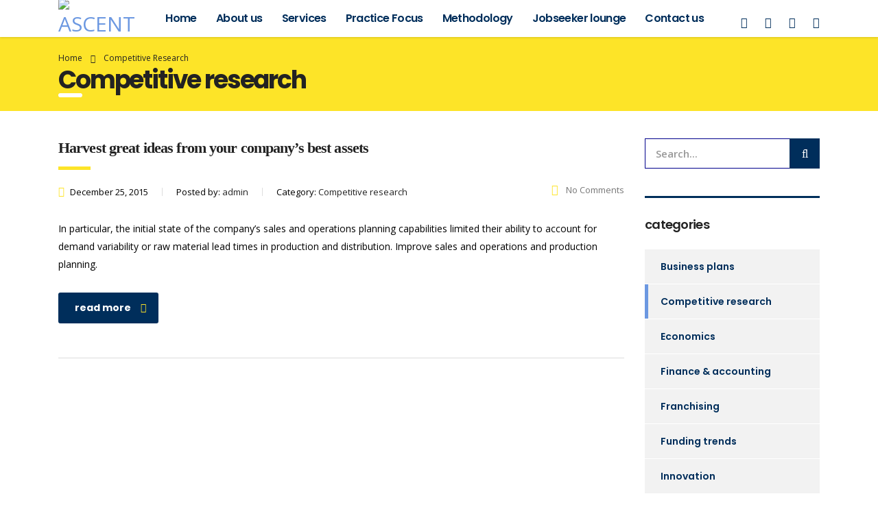

--- FILE ---
content_type: text/html; charset=UTF-8
request_url: https://hr-ascent.com/category/competitive-research-analysis/
body_size: 15055
content:
<!DOCTYPE html>
<html lang="en-GB" class="no-js">
<head>
	<meta charset="UTF-8">
	<meta name="viewport" content="width=device-width, initial-scale=1">
	<link rel="profile" href="http://gmpg.org/xfn/11">
	<link rel="pingback" href="https://hr-ascent.com/xmlrpc.php">
	<meta name='robots' content='index, follow, max-image-preview:large, max-snippet:-1, max-video-preview:-1' />

	<!-- This site is optimized with the Yoast SEO plugin v21.0 - https://yoast.com/wordpress/plugins/seo/ -->
	<title>Competitive research Archives - ascent</title>
	<link rel="canonical" href="https://hr-ascent.com/category/competitive-research-analysis/" />
	<meta property="og:locale" content="en_GB" />
	<meta property="og:type" content="article" />
	<meta property="og:title" content="Competitive research Archives - ascent" />
	<meta property="og:url" content="https://hr-ascent.com/category/competitive-research-analysis/" />
	<meta property="og:site_name" content="ascent" />
	<meta name="twitter:card" content="summary_large_image" />
	<script type="application/ld+json" class="yoast-schema-graph">{"@context":"https://schema.org","@graph":[{"@type":"CollectionPage","@id":"https://hr-ascent.com/category/competitive-research-analysis/","url":"https://hr-ascent.com/category/competitive-research-analysis/","name":"Competitive research Archives - ascent","isPartOf":{"@id":"https://hr-ascent.com/#website"},"primaryImageOfPage":{"@id":"https://hr-ascent.com/category/competitive-research-analysis/#primaryimage"},"image":{"@id":"https://hr-ascent.com/category/competitive-research-analysis/#primaryimage"},"thumbnailUrl":"","breadcrumb":{"@id":"https://hr-ascent.com/category/competitive-research-analysis/#breadcrumb"},"inLanguage":"en-GB"},{"@type":"ImageObject","inLanguage":"en-GB","@id":"https://hr-ascent.com/category/competitive-research-analysis/#primaryimage","url":"","contentUrl":"","width":1300,"height":728,"caption":"placeholder"},{"@type":"BreadcrumbList","@id":"https://hr-ascent.com/category/competitive-research-analysis/#breadcrumb","itemListElement":[{"@type":"ListItem","position":1,"name":"Home","item":"https://hr-ascent.com/"},{"@type":"ListItem","position":2,"name":"Competitive research"}]},{"@type":"WebSite","@id":"https://hr-ascent.com/#website","url":"https://hr-ascent.com/","name":"ascent","description":"your recruitment partner","publisher":{"@id":"https://hr-ascent.com/#organization"},"potentialAction":[{"@type":"SearchAction","target":{"@type":"EntryPoint","urlTemplate":"https://hr-ascent.com/?s={search_term_string}"},"query-input":"required name=search_term_string"}],"inLanguage":"en-GB"},{"@type":"Organization","@id":"https://hr-ascent.com/#organization","name":"ascent","url":"https://hr-ascent.com/","logo":{"@type":"ImageObject","inLanguage":"en-GB","@id":"https://hr-ascent.com/#/schema/logo/image/","url":"https://hr-ascent.com/wp-content/uploads/2021/09/logo-ascent.png","contentUrl":"https://hr-ascent.com/wp-content/uploads/2021/09/logo-ascent.png","width":690,"height":239,"caption":"ascent"},"image":{"@id":"https://hr-ascent.com/#/schema/logo/image/"}}]}</script>
	<!-- / Yoast SEO plugin. -->


<link rel='dns-prefetch' href='//static.addtoany.com' />
<link rel='dns-prefetch' href='//fonts.googleapis.com' />
<link rel="alternate" type="application/rss+xml" title="ascent &raquo; Feed" href="https://hr-ascent.com/feed/" />
<link rel="alternate" type="application/rss+xml" title="ascent &raquo; Comments Feed" href="https://hr-ascent.com/comments/feed/" />
<link rel="alternate" type="application/rss+xml" title="ascent &raquo; Competitive research Category Feed" href="https://hr-ascent.com/category/competitive-research-analysis/feed/" />
<script type="text/javascript">
window._wpemojiSettings = {"baseUrl":"https:\/\/s.w.org\/images\/core\/emoji\/14.0.0\/72x72\/","ext":".png","svgUrl":"https:\/\/s.w.org\/images\/core\/emoji\/14.0.0\/svg\/","svgExt":".svg","source":{"concatemoji":"https:\/\/hr-ascent.com\/wp-includes\/js\/wp-emoji-release.min.js?ver=6.3.1"}};
/*! This file is auto-generated */
!function(i,n){var o,s,e;function c(e){try{var t={supportTests:e,timestamp:(new Date).valueOf()};sessionStorage.setItem(o,JSON.stringify(t))}catch(e){}}function p(e,t,n){e.clearRect(0,0,e.canvas.width,e.canvas.height),e.fillText(t,0,0);var t=new Uint32Array(e.getImageData(0,0,e.canvas.width,e.canvas.height).data),r=(e.clearRect(0,0,e.canvas.width,e.canvas.height),e.fillText(n,0,0),new Uint32Array(e.getImageData(0,0,e.canvas.width,e.canvas.height).data));return t.every(function(e,t){return e===r[t]})}function u(e,t,n){switch(t){case"flag":return n(e,"\ud83c\udff3\ufe0f\u200d\u26a7\ufe0f","\ud83c\udff3\ufe0f\u200b\u26a7\ufe0f")?!1:!n(e,"\ud83c\uddfa\ud83c\uddf3","\ud83c\uddfa\u200b\ud83c\uddf3")&&!n(e,"\ud83c\udff4\udb40\udc67\udb40\udc62\udb40\udc65\udb40\udc6e\udb40\udc67\udb40\udc7f","\ud83c\udff4\u200b\udb40\udc67\u200b\udb40\udc62\u200b\udb40\udc65\u200b\udb40\udc6e\u200b\udb40\udc67\u200b\udb40\udc7f");case"emoji":return!n(e,"\ud83e\udef1\ud83c\udffb\u200d\ud83e\udef2\ud83c\udfff","\ud83e\udef1\ud83c\udffb\u200b\ud83e\udef2\ud83c\udfff")}return!1}function f(e,t,n){var r="undefined"!=typeof WorkerGlobalScope&&self instanceof WorkerGlobalScope?new OffscreenCanvas(300,150):i.createElement("canvas"),a=r.getContext("2d",{willReadFrequently:!0}),o=(a.textBaseline="top",a.font="600 32px Arial",{});return e.forEach(function(e){o[e]=t(a,e,n)}),o}function t(e){var t=i.createElement("script");t.src=e,t.defer=!0,i.head.appendChild(t)}"undefined"!=typeof Promise&&(o="wpEmojiSettingsSupports",s=["flag","emoji"],n.supports={everything:!0,everythingExceptFlag:!0},e=new Promise(function(e){i.addEventListener("DOMContentLoaded",e,{once:!0})}),new Promise(function(t){var n=function(){try{var e=JSON.parse(sessionStorage.getItem(o));if("object"==typeof e&&"number"==typeof e.timestamp&&(new Date).valueOf()<e.timestamp+604800&&"object"==typeof e.supportTests)return e.supportTests}catch(e){}return null}();if(!n){if("undefined"!=typeof Worker&&"undefined"!=typeof OffscreenCanvas&&"undefined"!=typeof URL&&URL.createObjectURL&&"undefined"!=typeof Blob)try{var e="postMessage("+f.toString()+"("+[JSON.stringify(s),u.toString(),p.toString()].join(",")+"));",r=new Blob([e],{type:"text/javascript"}),a=new Worker(URL.createObjectURL(r),{name:"wpTestEmojiSupports"});return void(a.onmessage=function(e){c(n=e.data),a.terminate(),t(n)})}catch(e){}c(n=f(s,u,p))}t(n)}).then(function(e){for(var t in e)n.supports[t]=e[t],n.supports.everything=n.supports.everything&&n.supports[t],"flag"!==t&&(n.supports.everythingExceptFlag=n.supports.everythingExceptFlag&&n.supports[t]);n.supports.everythingExceptFlag=n.supports.everythingExceptFlag&&!n.supports.flag,n.DOMReady=!1,n.readyCallback=function(){n.DOMReady=!0}}).then(function(){return e}).then(function(){var e;n.supports.everything||(n.readyCallback(),(e=n.source||{}).concatemoji?t(e.concatemoji):e.wpemoji&&e.twemoji&&(t(e.twemoji),t(e.wpemoji)))}))}((window,document),window._wpemojiSettings);
</script>
<style type="text/css">
img.wp-smiley,
img.emoji {
	display: inline !important;
	border: none !important;
	box-shadow: none !important;
	height: 1em !important;
	width: 1em !important;
	margin: 0 0.07em !important;
	vertical-align: -0.1em !important;
	background: none !important;
	padding: 0 !important;
}
</style>
	<link rel='stylesheet' id='sbi_styles-css' href='https://hr-ascent.com/wp-content/plugins/instagram-feed/css/sbi-styles.min.css?ver=6.2.1' type='text/css' media='all' />
<link rel='stylesheet' id='wp-block-library-css' href='https://hr-ascent.com/wp-includes/css/dist/block-library/style.min.css?ver=6.3.1' type='text/css' media='all' />
<link rel='stylesheet' id='magnific-popup-css' href='https://hr-ascent.com/wp-content/plugins/gutentor/assets/library/magnific-popup/magnific-popup.min.css?ver=1.8.0' type='text/css' media='all' />
<link rel='stylesheet' id='slick-css' href='https://hr-ascent.com/wp-content/themes/consulting/assets/css/slick.css?ver=3.3.2' type='text/css' media='all' />
<link rel='stylesheet' id='wc-blocks-style-css' href='https://hr-ascent.com/wp-content/plugins/woocommerce/packages/woocommerce-blocks/build/wc-blocks.css?ver=10.6.6' type='text/css' media='all' />
<link rel='stylesheet' id='wc-blocks-style-active-filters-css' href='https://hr-ascent.com/wp-content/plugins/woocommerce/packages/woocommerce-blocks/build/active-filters.css?ver=10.6.6' type='text/css' media='all' />
<link rel='stylesheet' id='wc-blocks-style-add-to-cart-form-css' href='https://hr-ascent.com/wp-content/plugins/woocommerce/packages/woocommerce-blocks/build/add-to-cart-form.css?ver=10.6.6' type='text/css' media='all' />
<link rel='stylesheet' id='wc-blocks-packages-style-css' href='https://hr-ascent.com/wp-content/plugins/woocommerce/packages/woocommerce-blocks/build/packages-style.css?ver=10.6.6' type='text/css' media='all' />
<link rel='stylesheet' id='wc-blocks-style-all-products-css' href='https://hr-ascent.com/wp-content/plugins/woocommerce/packages/woocommerce-blocks/build/all-products.css?ver=10.6.6' type='text/css' media='all' />
<link rel='stylesheet' id='wc-blocks-style-all-reviews-css' href='https://hr-ascent.com/wp-content/plugins/woocommerce/packages/woocommerce-blocks/build/all-reviews.css?ver=10.6.6' type='text/css' media='all' />
<link rel='stylesheet' id='wc-blocks-style-attribute-filter-css' href='https://hr-ascent.com/wp-content/plugins/woocommerce/packages/woocommerce-blocks/build/attribute-filter.css?ver=10.6.6' type='text/css' media='all' />
<link rel='stylesheet' id='wc-blocks-style-breadcrumbs-css' href='https://hr-ascent.com/wp-content/plugins/woocommerce/packages/woocommerce-blocks/build/breadcrumbs.css?ver=10.6.6' type='text/css' media='all' />
<link rel='stylesheet' id='wc-blocks-style-catalog-sorting-css' href='https://hr-ascent.com/wp-content/plugins/woocommerce/packages/woocommerce-blocks/build/catalog-sorting.css?ver=10.6.6' type='text/css' media='all' />
<link rel='stylesheet' id='wc-blocks-style-customer-account-css' href='https://hr-ascent.com/wp-content/plugins/woocommerce/packages/woocommerce-blocks/build/customer-account.css?ver=10.6.6' type='text/css' media='all' />
<link rel='stylesheet' id='wc-blocks-style-featured-category-css' href='https://hr-ascent.com/wp-content/plugins/woocommerce/packages/woocommerce-blocks/build/featured-category.css?ver=10.6.6' type='text/css' media='all' />
<link rel='stylesheet' id='wc-blocks-style-featured-product-css' href='https://hr-ascent.com/wp-content/plugins/woocommerce/packages/woocommerce-blocks/build/featured-product.css?ver=10.6.6' type='text/css' media='all' />
<link rel='stylesheet' id='wc-blocks-style-mini-cart-css' href='https://hr-ascent.com/wp-content/plugins/woocommerce/packages/woocommerce-blocks/build/mini-cart.css?ver=10.6.6' type='text/css' media='all' />
<link rel='stylesheet' id='wc-blocks-style-price-filter-css' href='https://hr-ascent.com/wp-content/plugins/woocommerce/packages/woocommerce-blocks/build/price-filter.css?ver=10.6.6' type='text/css' media='all' />
<link rel='stylesheet' id='wc-blocks-style-product-add-to-cart-css' href='https://hr-ascent.com/wp-content/plugins/woocommerce/packages/woocommerce-blocks/build/product-add-to-cart.css?ver=10.6.6' type='text/css' media='all' />
<link rel='stylesheet' id='wc-blocks-style-product-button-css' href='https://hr-ascent.com/wp-content/plugins/woocommerce/packages/woocommerce-blocks/build/product-button.css?ver=10.6.6' type='text/css' media='all' />
<link rel='stylesheet' id='wc-blocks-style-product-categories-css' href='https://hr-ascent.com/wp-content/plugins/woocommerce/packages/woocommerce-blocks/build/product-categories.css?ver=10.6.6' type='text/css' media='all' />
<link rel='stylesheet' id='wc-blocks-style-product-image-css' href='https://hr-ascent.com/wp-content/plugins/woocommerce/packages/woocommerce-blocks/build/product-image.css?ver=10.6.6' type='text/css' media='all' />
<link rel='stylesheet' id='wc-blocks-style-product-image-gallery-css' href='https://hr-ascent.com/wp-content/plugins/woocommerce/packages/woocommerce-blocks/build/product-image-gallery.css?ver=10.6.6' type='text/css' media='all' />
<link rel='stylesheet' id='wc-blocks-style-product-query-css' href='https://hr-ascent.com/wp-content/plugins/woocommerce/packages/woocommerce-blocks/build/product-query.css?ver=10.6.6' type='text/css' media='all' />
<link rel='stylesheet' id='wc-blocks-style-product-results-count-css' href='https://hr-ascent.com/wp-content/plugins/woocommerce/packages/woocommerce-blocks/build/product-results-count.css?ver=10.6.6' type='text/css' media='all' />
<link rel='stylesheet' id='wc-blocks-style-product-reviews-css' href='https://hr-ascent.com/wp-content/plugins/woocommerce/packages/woocommerce-blocks/build/product-reviews.css?ver=10.6.6' type='text/css' media='all' />
<link rel='stylesheet' id='wc-blocks-style-product-sale-badge-css' href='https://hr-ascent.com/wp-content/plugins/woocommerce/packages/woocommerce-blocks/build/product-sale-badge.css?ver=10.6.6' type='text/css' media='all' />
<link rel='stylesheet' id='wc-blocks-style-product-search-css' href='https://hr-ascent.com/wp-content/plugins/woocommerce/packages/woocommerce-blocks/build/product-search.css?ver=10.6.6' type='text/css' media='all' />
<link rel='stylesheet' id='wc-blocks-style-product-sku-css' href='https://hr-ascent.com/wp-content/plugins/woocommerce/packages/woocommerce-blocks/build/product-sku.css?ver=10.6.6' type='text/css' media='all' />
<link rel='stylesheet' id='wc-blocks-style-product-stock-indicator-css' href='https://hr-ascent.com/wp-content/plugins/woocommerce/packages/woocommerce-blocks/build/product-stock-indicator.css?ver=10.6.6' type='text/css' media='all' />
<link rel='stylesheet' id='wc-blocks-style-product-summary-css' href='https://hr-ascent.com/wp-content/plugins/woocommerce/packages/woocommerce-blocks/build/product-summary.css?ver=10.6.6' type='text/css' media='all' />
<link rel='stylesheet' id='wc-blocks-style-product-title-css' href='https://hr-ascent.com/wp-content/plugins/woocommerce/packages/woocommerce-blocks/build/product-title.css?ver=10.6.6' type='text/css' media='all' />
<link rel='stylesheet' id='wc-blocks-style-rating-filter-css' href='https://hr-ascent.com/wp-content/plugins/woocommerce/packages/woocommerce-blocks/build/rating-filter.css?ver=10.6.6' type='text/css' media='all' />
<link rel='stylesheet' id='wc-blocks-style-reviews-by-category-css' href='https://hr-ascent.com/wp-content/plugins/woocommerce/packages/woocommerce-blocks/build/reviews-by-category.css?ver=10.6.6' type='text/css' media='all' />
<link rel='stylesheet' id='wc-blocks-style-reviews-by-product-css' href='https://hr-ascent.com/wp-content/plugins/woocommerce/packages/woocommerce-blocks/build/reviews-by-product.css?ver=10.6.6' type='text/css' media='all' />
<link rel='stylesheet' id='wc-blocks-style-product-details-css' href='https://hr-ascent.com/wp-content/plugins/woocommerce/packages/woocommerce-blocks/build/product-details.css?ver=10.6.6' type='text/css' media='all' />
<link rel='stylesheet' id='wc-blocks-style-single-product-css' href='https://hr-ascent.com/wp-content/plugins/woocommerce/packages/woocommerce-blocks/build/single-product.css?ver=10.6.6' type='text/css' media='all' />
<link rel='stylesheet' id='wc-blocks-style-stock-filter-css' href='https://hr-ascent.com/wp-content/plugins/woocommerce/packages/woocommerce-blocks/build/stock-filter.css?ver=10.6.6' type='text/css' media='all' />
<link rel='stylesheet' id='wc-blocks-style-cart-css' href='https://hr-ascent.com/wp-content/plugins/woocommerce/packages/woocommerce-blocks/build/cart.css?ver=10.6.6' type='text/css' media='all' />
<link rel='stylesheet' id='wc-blocks-style-checkout-css' href='https://hr-ascent.com/wp-content/plugins/woocommerce/packages/woocommerce-blocks/build/checkout.css?ver=10.6.6' type='text/css' media='all' />
<link rel='stylesheet' id='wc-blocks-style-mini-cart-contents-css' href='https://hr-ascent.com/wp-content/plugins/woocommerce/packages/woocommerce-blocks/build/mini-cart-contents.css?ver=10.6.6' type='text/css' media='all' />
<link rel='stylesheet' id='fontawesome-css' href='https://hr-ascent.com/wp-content/plugins/gutentor/assets/library/fontawesome/css/all.min.css?ver=5.12.0' type='text/css' media='all' />
<link rel='stylesheet' id='wpness-grid-css' href='https://hr-ascent.com/wp-content/plugins/gutentor/assets/library/wpness-grid/wpness-grid.css?ver=1.0.0' type='text/css' media='all' />
<link rel='stylesheet' id='animate-css' href='https://hr-ascent.com/wp-content/plugins/gutentor/assets/library/animatecss/animate.min.css?ver=3.7.2' type='text/css' media='all' />
<style id='classic-theme-styles-inline-css' type='text/css'>
/*! This file is auto-generated */
.wp-block-button__link{color:#fff;background-color:#32373c;border-radius:9999px;box-shadow:none;text-decoration:none;padding:calc(.667em + 2px) calc(1.333em + 2px);font-size:1.125em}.wp-block-file__button{background:#32373c;color:#fff;text-decoration:none}
</style>
<style id='global-styles-inline-css' type='text/css'>
body{--wp--preset--color--black: #000000;--wp--preset--color--cyan-bluish-gray: #abb8c3;--wp--preset--color--white: #ffffff;--wp--preset--color--pale-pink: #f78da7;--wp--preset--color--vivid-red: #cf2e2e;--wp--preset--color--luminous-vivid-orange: #ff6900;--wp--preset--color--luminous-vivid-amber: #fcb900;--wp--preset--color--light-green-cyan: #7bdcb5;--wp--preset--color--vivid-green-cyan: #00d084;--wp--preset--color--pale-cyan-blue: #8ed1fc;--wp--preset--color--vivid-cyan-blue: #0693e3;--wp--preset--color--vivid-purple: #9b51e0;--wp--preset--gradient--vivid-cyan-blue-to-vivid-purple: linear-gradient(135deg,rgba(6,147,227,1) 0%,rgb(155,81,224) 100%);--wp--preset--gradient--light-green-cyan-to-vivid-green-cyan: linear-gradient(135deg,rgb(122,220,180) 0%,rgb(0,208,130) 100%);--wp--preset--gradient--luminous-vivid-amber-to-luminous-vivid-orange: linear-gradient(135deg,rgba(252,185,0,1) 0%,rgba(255,105,0,1) 100%);--wp--preset--gradient--luminous-vivid-orange-to-vivid-red: linear-gradient(135deg,rgba(255,105,0,1) 0%,rgb(207,46,46) 100%);--wp--preset--gradient--very-light-gray-to-cyan-bluish-gray: linear-gradient(135deg,rgb(238,238,238) 0%,rgb(169,184,195) 100%);--wp--preset--gradient--cool-to-warm-spectrum: linear-gradient(135deg,rgb(74,234,220) 0%,rgb(151,120,209) 20%,rgb(207,42,186) 40%,rgb(238,44,130) 60%,rgb(251,105,98) 80%,rgb(254,248,76) 100%);--wp--preset--gradient--blush-light-purple: linear-gradient(135deg,rgb(255,206,236) 0%,rgb(152,150,240) 100%);--wp--preset--gradient--blush-bordeaux: linear-gradient(135deg,rgb(254,205,165) 0%,rgb(254,45,45) 50%,rgb(107,0,62) 100%);--wp--preset--gradient--luminous-dusk: linear-gradient(135deg,rgb(255,203,112) 0%,rgb(199,81,192) 50%,rgb(65,88,208) 100%);--wp--preset--gradient--pale-ocean: linear-gradient(135deg,rgb(255,245,203) 0%,rgb(182,227,212) 50%,rgb(51,167,181) 100%);--wp--preset--gradient--electric-grass: linear-gradient(135deg,rgb(202,248,128) 0%,rgb(113,206,126) 100%);--wp--preset--gradient--midnight: linear-gradient(135deg,rgb(2,3,129) 0%,rgb(40,116,252) 100%);--wp--preset--font-size--small: 13px;--wp--preset--font-size--medium: 20px;--wp--preset--font-size--large: 36px;--wp--preset--font-size--x-large: 42px;--wp--preset--spacing--20: 0.44rem;--wp--preset--spacing--30: 0.67rem;--wp--preset--spacing--40: 1rem;--wp--preset--spacing--50: 1.5rem;--wp--preset--spacing--60: 2.25rem;--wp--preset--spacing--70: 3.38rem;--wp--preset--spacing--80: 5.06rem;--wp--preset--shadow--natural: 6px 6px 9px rgba(0, 0, 0, 0.2);--wp--preset--shadow--deep: 12px 12px 50px rgba(0, 0, 0, 0.4);--wp--preset--shadow--sharp: 6px 6px 0px rgba(0, 0, 0, 0.2);--wp--preset--shadow--outlined: 6px 6px 0px -3px rgba(255, 255, 255, 1), 6px 6px rgba(0, 0, 0, 1);--wp--preset--shadow--crisp: 6px 6px 0px rgba(0, 0, 0, 1);}:where(.is-layout-flex){gap: 0.5em;}:where(.is-layout-grid){gap: 0.5em;}body .is-layout-flow > .alignleft{float: left;margin-inline-start: 0;margin-inline-end: 2em;}body .is-layout-flow > .alignright{float: right;margin-inline-start: 2em;margin-inline-end: 0;}body .is-layout-flow > .aligncenter{margin-left: auto !important;margin-right: auto !important;}body .is-layout-constrained > .alignleft{float: left;margin-inline-start: 0;margin-inline-end: 2em;}body .is-layout-constrained > .alignright{float: right;margin-inline-start: 2em;margin-inline-end: 0;}body .is-layout-constrained > .aligncenter{margin-left: auto !important;margin-right: auto !important;}body .is-layout-constrained > :where(:not(.alignleft):not(.alignright):not(.alignfull)){max-width: var(--wp--style--global--content-size);margin-left: auto !important;margin-right: auto !important;}body .is-layout-constrained > .alignwide{max-width: var(--wp--style--global--wide-size);}body .is-layout-flex{display: flex;}body .is-layout-flex{flex-wrap: wrap;align-items: center;}body .is-layout-flex > *{margin: 0;}body .is-layout-grid{display: grid;}body .is-layout-grid > *{margin: 0;}:where(.wp-block-columns.is-layout-flex){gap: 2em;}:where(.wp-block-columns.is-layout-grid){gap: 2em;}:where(.wp-block-post-template.is-layout-flex){gap: 1.25em;}:where(.wp-block-post-template.is-layout-grid){gap: 1.25em;}.has-black-color{color: var(--wp--preset--color--black) !important;}.has-cyan-bluish-gray-color{color: var(--wp--preset--color--cyan-bluish-gray) !important;}.has-white-color{color: var(--wp--preset--color--white) !important;}.has-pale-pink-color{color: var(--wp--preset--color--pale-pink) !important;}.has-vivid-red-color{color: var(--wp--preset--color--vivid-red) !important;}.has-luminous-vivid-orange-color{color: var(--wp--preset--color--luminous-vivid-orange) !important;}.has-luminous-vivid-amber-color{color: var(--wp--preset--color--luminous-vivid-amber) !important;}.has-light-green-cyan-color{color: var(--wp--preset--color--light-green-cyan) !important;}.has-vivid-green-cyan-color{color: var(--wp--preset--color--vivid-green-cyan) !important;}.has-pale-cyan-blue-color{color: var(--wp--preset--color--pale-cyan-blue) !important;}.has-vivid-cyan-blue-color{color: var(--wp--preset--color--vivid-cyan-blue) !important;}.has-vivid-purple-color{color: var(--wp--preset--color--vivid-purple) !important;}.has-black-background-color{background-color: var(--wp--preset--color--black) !important;}.has-cyan-bluish-gray-background-color{background-color: var(--wp--preset--color--cyan-bluish-gray) !important;}.has-white-background-color{background-color: var(--wp--preset--color--white) !important;}.has-pale-pink-background-color{background-color: var(--wp--preset--color--pale-pink) !important;}.has-vivid-red-background-color{background-color: var(--wp--preset--color--vivid-red) !important;}.has-luminous-vivid-orange-background-color{background-color: var(--wp--preset--color--luminous-vivid-orange) !important;}.has-luminous-vivid-amber-background-color{background-color: var(--wp--preset--color--luminous-vivid-amber) !important;}.has-light-green-cyan-background-color{background-color: var(--wp--preset--color--light-green-cyan) !important;}.has-vivid-green-cyan-background-color{background-color: var(--wp--preset--color--vivid-green-cyan) !important;}.has-pale-cyan-blue-background-color{background-color: var(--wp--preset--color--pale-cyan-blue) !important;}.has-vivid-cyan-blue-background-color{background-color: var(--wp--preset--color--vivid-cyan-blue) !important;}.has-vivid-purple-background-color{background-color: var(--wp--preset--color--vivid-purple) !important;}.has-black-border-color{border-color: var(--wp--preset--color--black) !important;}.has-cyan-bluish-gray-border-color{border-color: var(--wp--preset--color--cyan-bluish-gray) !important;}.has-white-border-color{border-color: var(--wp--preset--color--white) !important;}.has-pale-pink-border-color{border-color: var(--wp--preset--color--pale-pink) !important;}.has-vivid-red-border-color{border-color: var(--wp--preset--color--vivid-red) !important;}.has-luminous-vivid-orange-border-color{border-color: var(--wp--preset--color--luminous-vivid-orange) !important;}.has-luminous-vivid-amber-border-color{border-color: var(--wp--preset--color--luminous-vivid-amber) !important;}.has-light-green-cyan-border-color{border-color: var(--wp--preset--color--light-green-cyan) !important;}.has-vivid-green-cyan-border-color{border-color: var(--wp--preset--color--vivid-green-cyan) !important;}.has-pale-cyan-blue-border-color{border-color: var(--wp--preset--color--pale-cyan-blue) !important;}.has-vivid-cyan-blue-border-color{border-color: var(--wp--preset--color--vivid-cyan-blue) !important;}.has-vivid-purple-border-color{border-color: var(--wp--preset--color--vivid-purple) !important;}.has-vivid-cyan-blue-to-vivid-purple-gradient-background{background: var(--wp--preset--gradient--vivid-cyan-blue-to-vivid-purple) !important;}.has-light-green-cyan-to-vivid-green-cyan-gradient-background{background: var(--wp--preset--gradient--light-green-cyan-to-vivid-green-cyan) !important;}.has-luminous-vivid-amber-to-luminous-vivid-orange-gradient-background{background: var(--wp--preset--gradient--luminous-vivid-amber-to-luminous-vivid-orange) !important;}.has-luminous-vivid-orange-to-vivid-red-gradient-background{background: var(--wp--preset--gradient--luminous-vivid-orange-to-vivid-red) !important;}.has-very-light-gray-to-cyan-bluish-gray-gradient-background{background: var(--wp--preset--gradient--very-light-gray-to-cyan-bluish-gray) !important;}.has-cool-to-warm-spectrum-gradient-background{background: var(--wp--preset--gradient--cool-to-warm-spectrum) !important;}.has-blush-light-purple-gradient-background{background: var(--wp--preset--gradient--blush-light-purple) !important;}.has-blush-bordeaux-gradient-background{background: var(--wp--preset--gradient--blush-bordeaux) !important;}.has-luminous-dusk-gradient-background{background: var(--wp--preset--gradient--luminous-dusk) !important;}.has-pale-ocean-gradient-background{background: var(--wp--preset--gradient--pale-ocean) !important;}.has-electric-grass-gradient-background{background: var(--wp--preset--gradient--electric-grass) !important;}.has-midnight-gradient-background{background: var(--wp--preset--gradient--midnight) !important;}.has-small-font-size{font-size: var(--wp--preset--font-size--small) !important;}.has-medium-font-size{font-size: var(--wp--preset--font-size--medium) !important;}.has-large-font-size{font-size: var(--wp--preset--font-size--large) !important;}.has-x-large-font-size{font-size: var(--wp--preset--font-size--x-large) !important;}
.wp-block-navigation a:where(:not(.wp-element-button)){color: inherit;}
:where(.wp-block-post-template.is-layout-flex){gap: 1.25em;}:where(.wp-block-post-template.is-layout-grid){gap: 1.25em;}
:where(.wp-block-columns.is-layout-flex){gap: 2em;}:where(.wp-block-columns.is-layout-grid){gap: 2em;}
.wp-block-pullquote{font-size: 1.5em;line-height: 1.6;}
</style>
<link rel='stylesheet' id='contact-form-7-css' href='https://hr-ascent.com/wp-content/plugins/contact-form-7/includes/css/styles.css?ver=5.8' type='text/css' media='all' />
<link rel='stylesheet' id='stm-stm-css' href='http://hr-ascent.com/wp-content/uploads/stm_fonts/stm/stm.css?ver=1.0' type='text/css' media='all' />
<link rel='stylesheet' id='woocommerce-layout-css' href='https://hr-ascent.com/wp-content/plugins/woocommerce/assets/css/woocommerce-layout.css?ver=8.0.3' type='text/css' media='all' />
<link rel='stylesheet' id='woocommerce-smallscreen-css' href='https://hr-ascent.com/wp-content/plugins/woocommerce/assets/css/woocommerce-smallscreen.css?ver=8.0.3' type='text/css' media='only screen and (max-width: 768px)' />
<link rel='stylesheet' id='woocommerce-general-css' href='https://hr-ascent.com/wp-content/plugins/woocommerce/assets/css/woocommerce.css?ver=8.0.3' type='text/css' media='all' />
<style id='woocommerce-inline-inline-css' type='text/css'>
.woocommerce form .form-row .required { visibility: visible; }
</style>
<link rel='stylesheet' id='bootstrap-css' href='https://hr-ascent.com/wp-content/themes/consulting/assets/css/bootstrap.min.css?ver=3.3.2' type='text/css' media='all' />
<link rel='stylesheet' id='font-awesome-css' href='https://hr-ascent.com/wp-content/themes/consulting/assets/css/font-awesome.min.css?ver=3.3.2' type='text/css' media='all' />
<link rel='stylesheet' id='consulting-style-css' href='https://hr-ascent.com/wp-content/themes/consulting/style.css?ver=3.3.2' type='text/css' media='all' />
<link rel='stylesheet' id='consulting-layout-css' href='https://hr-ascent.com/wp-content/themes/consulting/assets/css/layout_1/main.css?ver=3.3.2' type='text/css' media='all' />
<style id='consulting-layout-inline-css' type='text/css'>
.page_title{ } #frontend_customizer_button{ display: none; } 
</style>
<link rel='stylesheet' id='select2-css' href='https://hr-ascent.com/wp-content/themes/consulting/assets/css/select2.min.css?ver=3.3.2' type='text/css' media='all' />
<link rel='stylesheet' id='consulting-default-font-css' href='https://fonts.googleapis.com/css?family=Open+Sans%3A400%2C300%2C300italic%2C400italic%2C600%2C600italic%2C700%2C700italic%2C800%2C800italic%26subset%3Dlatin%2Cgreek%2Cgreek-ext%2Cvietnamese%2Ccyrillic-ext%2Clatin-ext%2Ccyrillic%7CPoppins%3A400%2C500%2C300%2C600%2C700%26subset%3Dlatin%2Clatin-ext%2Cdevanagari&#038;ver=3.3.2' type='text/css' media='all' />
<link rel='stylesheet' id='js_composer_front-css' href='https://hr-ascent.com/wp-content/plugins/js_composer/assets/css/js_composer.min.css?ver=4.11.2' type='text/css' media='all' />
<link rel='stylesheet' id='addtoany-css' href='https://hr-ascent.com/wp-content/plugins/add-to-any/addtoany.min.css?ver=1.16' type='text/css' media='all' />
<script type='text/javascript' src='https://hr-ascent.com/wp-includes/js/jquery/jquery.min.js?ver=3.7.0' id='jquery-core-js'></script>
<script type='text/javascript' src='https://hr-ascent.com/wp-includes/js/jquery/jquery-migrate.min.js?ver=3.4.1' id='jquery-migrate-js'></script>
<script id="addtoany-core-js-before" type="text/javascript">
window.a2a_config=window.a2a_config||{};a2a_config.callbacks=[];a2a_config.overlays=[];a2a_config.templates={};a2a_localize = {
	Share: "Share",
	Save: "Save",
	Subscribe: "Subscribe",
	Email: "Email",
	Bookmark: "Bookmark",
	ShowAll: "Show All",
	ShowLess: "Show less",
	FindServices: "Find service(s)",
	FindAnyServiceToAddTo: "Instantly find any service to add to",
	PoweredBy: "Powered by",
	ShareViaEmail: "Share via email",
	SubscribeViaEmail: "Subscribe via email",
	BookmarkInYourBrowser: "Bookmark in your browser",
	BookmarkInstructions: "Press Ctrl+D or \u2318+D to bookmark this page",
	AddToYourFavorites: "Add to your favourites",
	SendFromWebOrProgram: "Send from any email address or email program",
	EmailProgram: "Email program",
	More: "More&#8230;",
	ThanksForSharing: "Thanks for sharing!",
	ThanksForFollowing: "Thanks for following!"
};
</script>
<script type='text/javascript' async src='https://static.addtoany.com/menu/page.js' id='addtoany-core-js'></script>
<script type='text/javascript' async src='https://hr-ascent.com/wp-content/plugins/add-to-any/addtoany.min.js?ver=1.1' id='addtoany-jquery-js'></script>
<script type='text/javascript' src='https://hr-ascent.com/wp-content/plugins/woocommerce/assets/js/jquery-blockui/jquery.blockUI.min.js?ver=2.7.0-wc.8.0.3' id='jquery-blockui-js'></script>
<script type='text/javascript' id='wc-add-to-cart-js-extra'>
/* <![CDATA[ */
var wc_add_to_cart_params = {"ajax_url":"\/wp-admin\/admin-ajax.php","wc_ajax_url":"\/?wc-ajax=%%endpoint%%","i18n_view_cart":"View basket","cart_url":"https:\/\/hr-ascent.com","is_cart":"","cart_redirect_after_add":"no"};
/* ]]> */
</script>
<script type='text/javascript' src='https://hr-ascent.com/wp-content/plugins/woocommerce/assets/js/frontend/add-to-cart.min.js?ver=8.0.3' id='wc-add-to-cart-js'></script>
<script type='text/javascript' src='https://hr-ascent.com/wp-content/plugins/js_composer/assets/js/vendors/woocommerce-add-to-cart.js?ver=4.11.2' id='vc_woocommerce-add-to-cart-js-js'></script>
<link rel="https://api.w.org/" href="https://hr-ascent.com/wp-json/" /><link rel="alternate" type="application/json" href="https://hr-ascent.com/wp-json/wp/v2/categories/7" /><link rel="EditURI" type="application/rsd+xml" title="RSD" href="https://hr-ascent.com/xmlrpc.php?rsd" />
<meta name="generator" content="WordPress 6.3.1" />
<meta name="generator" content="WooCommerce 8.0.3" />
		<script type="text/javascript">
			var ajaxurl = 'https://hr-ascent.com/wp-admin/admin-ajax.php';
		</script>
			<noscript><style>.woocommerce-product-gallery{ opacity: 1 !important; }</style></noscript>
	<meta name="generator" content="Elementor 3.15.3; features: e_dom_optimization, e_optimized_assets_loading, e_optimized_css_loading, additional_custom_breakpoints; settings: css_print_method-external, google_font-enabled, font_display-auto">
<meta name="generator" content="Powered by Visual Composer - drag and drop page builder for WordPress."/>
<!--[if lte IE 9]><link rel="stylesheet" type="text/css" href="https://hr-ascent.com/wp-content/plugins/js_composer/assets/css/vc_lte_ie9.min.css" media="screen"><![endif]--><!--[if IE  8]><link rel="stylesheet" type="text/css" href="https://hr-ascent.com/wp-content/plugins/js_composer/assets/css/vc-ie8.min.css" media="screen"><![endif]--><link rel="icon" href="https://hr-ascent.com/wp-content/uploads/2021/09/logo_a1-50x50.png" sizes="32x32" />
<link rel="icon" href="https://hr-ascent.com/wp-content/uploads/2021/09/logo_a1.png" sizes="192x192" />
<link rel="apple-touch-icon" href="https://hr-ascent.com/wp-content/uploads/2021/09/logo_a1.png" />
<meta name="msapplication-TileImage" content="https://hr-ascent.com/wp-content/uploads/2021/09/logo_a1.png" />
<style type="text/css" title="dynamic-css" class="options-output">.top_nav_wr .top_nav .logo a img{height:90px;}.header_top .logo a{margin-top:0px;}.top_nav_wr .top_nav .logo a{margin-bottom:0px;}</style>
<noscript><style type="text/css"> .wpb_animate_when_almost_visible { opacity: 1; }</style></noscript></head>
<body class="archive category category-competitive-research-analysis category-7 wp-custom-logo theme-consulting gutentor-active woocommerce-no-js site_layout_1  header_style_2 sticky_menu wpb-js-composer js-comp-ver-4.11.2 vc_responsive elementor-default elementor-kit-1570">
<div id="wrapper">
	<div class="content_wrapper">
								<header id="header">
																						<div class="header_top clearfix">
						<div class="container">
							<div class="logo media-left media-middle">
																	<a href="https://hr-ascent.com/"><img src="http://hr-ascent.com/wp-content/uploads/2021/09/logo.png" style="width: px; height: 90px;" alt="ascent" /></a>
															</div>
							<div class="top_nav media-body media-middle">
																	<div class="header_socials">
																					<a target="_blank" href="http://www.facebook.com"><i class="fa fa-facebook"></i></a>
																					<a target="_blank" href="http://www.twitter.com"><i class="fa fa-twitter"></i></a>
																					<a target="_blank" href="http://www.linkedin.com"><i class="fa fa-linkedin"></i></a>
																					<a target="_blank" href="https://wa.me/+919818079795"><i class="fa fa-whatsapp"></i></a>
																													</div>
																<div class="top_nav_wrapper clearfix">
									<ul id="menu-extra-links" class="main_menu_nav"><li id="menu-item-1438" class="menu-item menu-item-type-post_type menu-item-object-page menu-item-home menu-item-1438"><a href="https://hr-ascent.com/">Home</a></li>
<li id="menu-item-1730" class="menu-item menu-item-type-custom menu-item-object-custom menu-item-has-children menu-item-1730"><a>About us</a>
<ul class="sub-menu">
	<li id="menu-item-1739" class="menu-item menu-item-type-post_type menu-item-object-page menu-item-1739"><a href="https://hr-ascent.com/aboutu-us-ascent-recruitment-partner/">Vision and Mission</a></li>
	<li id="menu-item-1454" class="menu-item menu-item-type-post_type menu-item-object-page menu-item-1454"><a href="https://hr-ascent.com/aboutu-us-ascent-recruitment-partner/corporate-identity/">Corporate Identity</a></li>
	<li id="menu-item-1441" class="menu-item menu-item-type-post_type menu-item-object-page menu-item-1441"><a href="https://hr-ascent.com/aboutu-us-ascent-recruitment-partner/ascent-advantage/">ASCENT Advantage</a></li>
</ul>
</li>
<li id="menu-item-1442" class="menu-item menu-item-type-post_type menu-item-object-page menu-item-1442"><a href="https://hr-ascent.com/service-hr-consulting-company/">Services</a></li>
<li id="menu-item-1443" class="menu-item menu-item-type-post_type menu-item-object-page menu-item-1443"><a href="https://hr-ascent.com/practice-focus/">Practice Focus</a></li>
<li id="menu-item-1444" class="menu-item menu-item-type-post_type menu-item-object-page menu-item-1444"><a href="https://hr-ascent.com/methodology/">Methodology</a></li>
<li id="menu-item-1731" class="menu-item menu-item-type-custom menu-item-object-custom menu-item-has-children menu-item-1731"><a>Jobseeker lounge</a>
<ul class="sub-menu">
	<li id="menu-item-1447" class="menu-item menu-item-type-post_type menu-item-object-page menu-item-1447"><a href="https://hr-ascent.com/jobseekers-lounge/common-resume-mistakes/">Common Resume Mistakes</a></li>
	<li id="menu-item-1448" class="menu-item menu-item-type-post_type menu-item-object-page menu-item-1448"><a href="https://hr-ascent.com/jobseekers-lounge/mistakes-to-avoid-in-a-job-interview/">Mistakes to Avoid in a Job Interview</a></li>
	<li id="menu-item-1449" class="menu-item menu-item-type-post_type menu-item-object-page menu-item-1449"><a href="https://hr-ascent.com/jobseekers-lounge/asking-the-interviewer/">Asking the Interviewer</a></li>
</ul>
</li>
<li id="menu-item-1732" class="menu-item menu-item-type-custom menu-item-object-custom menu-item-has-children menu-item-1732"><a>Contact us</a>
<ul class="sub-menu">
	<li id="menu-item-1451" class="menu-item menu-item-type-post_type menu-item-object-page menu-item-1451"><a href="https://hr-ascent.com/contact-us/team/">Team</a></li>
	<li id="menu-item-1452" class="menu-item menu-item-type-post_type menu-item-object-page menu-item-1452"><a href="https://hr-ascent.com/contact-us/address/">Address</a></li>
	<li id="menu-item-1453" class="menu-item menu-item-type-post_type menu-item-object-page menu-item-1453"><a href="https://hr-ascent.com/contact-us/employer-form/">Employer Form</a></li>
</ul>
</li>
</ul>								</div>
							</div>
						</div>
					</div>
				
				<div class="mobile_header">
					<div class="logo_wrapper clearfix">
						<div class="logo">
															<a href="https://hr-ascent.com/"><img src="http://hr-ascent.com/wp-content/uploads/2021/09/logo.png" style="width: px; height: 90px;" alt="ascent" /></a>
													</div>
						<div id="menu_toggle">
							<button></button>
						</div>
					</div>
					<div class="header_info">
						<div class="top_nav_mobile">
							<ul id="menu-extra-links-1" class="main_menu_nav"><li class="menu-item menu-item-type-post_type menu-item-object-page menu-item-home menu-item-1438"><a href="https://hr-ascent.com/">Home</a></li>
<li class="menu-item menu-item-type-custom menu-item-object-custom menu-item-has-children menu-item-1730"><a>About us</a>
<ul class="sub-menu">
	<li class="menu-item menu-item-type-post_type menu-item-object-page menu-item-1739"><a href="https://hr-ascent.com/aboutu-us-ascent-recruitment-partner/">Vision and Mission</a></li>
	<li class="menu-item menu-item-type-post_type menu-item-object-page menu-item-1454"><a href="https://hr-ascent.com/aboutu-us-ascent-recruitment-partner/corporate-identity/">Corporate Identity</a></li>
	<li class="menu-item menu-item-type-post_type menu-item-object-page menu-item-1441"><a href="https://hr-ascent.com/aboutu-us-ascent-recruitment-partner/ascent-advantage/">ASCENT Advantage</a></li>
</ul>
</li>
<li class="menu-item menu-item-type-post_type menu-item-object-page menu-item-1442"><a href="https://hr-ascent.com/service-hr-consulting-company/">Services</a></li>
<li class="menu-item menu-item-type-post_type menu-item-object-page menu-item-1443"><a href="https://hr-ascent.com/practice-focus/">Practice Focus</a></li>
<li class="menu-item menu-item-type-post_type menu-item-object-page menu-item-1444"><a href="https://hr-ascent.com/methodology/">Methodology</a></li>
<li class="menu-item menu-item-type-custom menu-item-object-custom menu-item-has-children menu-item-1731"><a>Jobseeker lounge</a>
<ul class="sub-menu">
	<li class="menu-item menu-item-type-post_type menu-item-object-page menu-item-1447"><a href="https://hr-ascent.com/jobseekers-lounge/common-resume-mistakes/">Common Resume Mistakes</a></li>
	<li class="menu-item menu-item-type-post_type menu-item-object-page menu-item-1448"><a href="https://hr-ascent.com/jobseekers-lounge/mistakes-to-avoid-in-a-job-interview/">Mistakes to Avoid in a Job Interview</a></li>
	<li class="menu-item menu-item-type-post_type menu-item-object-page menu-item-1449"><a href="https://hr-ascent.com/jobseekers-lounge/asking-the-interviewer/">Asking the Interviewer</a></li>
</ul>
</li>
<li class="menu-item menu-item-type-custom menu-item-object-custom menu-item-has-children menu-item-1732"><a>Contact us</a>
<ul class="sub-menu">
	<li class="menu-item menu-item-type-post_type menu-item-object-page menu-item-1451"><a href="https://hr-ascent.com/contact-us/team/">Team</a></li>
	<li class="menu-item menu-item-type-post_type menu-item-object-page menu-item-1452"><a href="https://hr-ascent.com/contact-us/address/">Address</a></li>
	<li class="menu-item menu-item-type-post_type menu-item-object-page menu-item-1453"><a href="https://hr-ascent.com/contact-us/employer-form/">Employer Form</a></li>
</ul>
</li>
</ul>						</div>
						<div class="icon_texts">
																											</div>
					</div>
				</div>
			</header>
			<div id="main">
					<div class="page_title">
					<div class="container">
							<div class="breadcrumbs">
				<!-- Breadcrumb NavXT 7.2.0 -->
<span typeof="v:Breadcrumb"><a rel="v:url" property="v:title" title="Go to ascent." href="https://hr-ascent.com" class="home">Home</a></span><span><i class="fa fa-angle-right"></i></span><span property="itemListElement" typeof="ListItem"><span property="name">Competitive research</span><meta property="position" content="2"></span>			</div>
																	<h1 class="h2">Competitive research</h1>
												</div>
			</div>
				<div class="container">
		
<div class="row"><div class="col-lg-9 col-md-9 col-sm-12 col-xs-12"><div class="col_in __padd-right">	<div class="posts_list with_sidebar">
				<ul class="post_list_ul no-paginate">
			<li id="post-135" class="stm_post_info post-135 post type-post status-publish format-standard has-post-thumbnail hentry category-competitive-research-analysis tag-401k tag-online-services tag-portfolios">
			<h4 class="stripe_2">Harvest great ideas from your company’s best assets</h4>
		<div class="stm_post_details clearfix">
		<ul class="clearfix">
			<li class="post_date">
				<i class="fa fa fa-clock-o"></i>
				December 25, 2015			</li>
			<li class="post_by">Posted by: <span>admin</span></li>
			<li class="post_cat">Category:				<span>Competitive research</span>
			</li>
		</ul>
		<div class="comments_num">
			<a href="https://hr-ascent.com/harvest-great-ideas-from-your-companys-best-assets/#respond"><i class="fa fa-comment-o"></i> No Comments </a>
		</div>
	</div>
			<div class="post_thumbnail">
					</div>
		<div class="post_excerpt">
		<p>In particular, the initial state of the company’s sales and operations planning capabilities limited their ability to account for demand variability or raw material lead times in production and distribution. Improve sales and operations and production planning.</p>
	</div>
	<div class="post_read_more">
		<a class="button bordered icon_right" href="https://hr-ascent.com/harvest-great-ideas-from-your-companys-best-assets/">
			read more			<i class="fa fa-chevron-right"></i>
		</a>
	</div>
</li>		</ul>
	</div>
</div></div><div class="col-lg-3 col-md-3 hidden-sm hidden-xs">		<div class="sidebar-area stm_sidebar">
			<style type="text/css" scoped>
				.vc_custom_1452662185213{margin-bottom: 40px !important;}.vc_custom_1452662201783{margin-right: 0px !important;margin-bottom: 40px !important;margin-left: 0px !important;}.vc_custom_1452056633692{padding-top: 37px !important;padding-right: 30px !important;padding-bottom: 40px !important;padding-left: 30px !important;}.vc_custom_1451998719729{margin-bottom: 9px !important;}.vc_custom_1452575288633{margin-bottom: 17px !important;}.vc_custom_1452665411890{margin-bottom: 27px !important;border-top-width: 3px !important;padding-top: 30px !important;border-top-style: solid !important;}			</style>
			<div class="vc_row wpb_row vc_row-fluid vc_custom_1452662185213"><div class="wpb_column vc_column_container vc_col-sm-12"><div class="vc_column-inner "><div class="wpb_wrapper"><div class="vc_wp_search wpb_content_element"><aside class="widget widget_search"><form method="get" class="search-form" action="https://hr-ascent.com/">
	<input type="search" class="form-control" placeholder="Search..." value="" name="s" />
	<button type="submit"><i class="fa fa-search"></i></button>
</form></aside></div><div class="vc_wp_categories wpb_content_element"><aside class="widget widget_categories"><h5 class="widget_title">categories</h5>
			<ul>
					<li class="cat-item cat-item-6"><a href="https://hr-ascent.com/category/business-plans/">Business plans</a>
</li>
	<li class="cat-item cat-item-7 current-cat"><a aria-current="page" href="https://hr-ascent.com/category/competitive-research-analysis/">Competitive research</a>
</li>
	<li class="cat-item cat-item-8"><a href="https://hr-ascent.com/category/economics/">Economics</a>
</li>
	<li class="cat-item cat-item-9"><a href="https://hr-ascent.com/category/finance-accounting/">Finance &amp; accounting</a>
</li>
	<li class="cat-item cat-item-10"><a href="https://hr-ascent.com/category/franchising/">Franchising</a>
</li>
	<li class="cat-item cat-item-11"><a href="https://hr-ascent.com/category/funding-trends/">Funding trends</a>
</li>
	<li class="cat-item cat-item-12"><a href="https://hr-ascent.com/category/innovation/">Innovation</a>
</li>
	<li class="cat-item cat-item-1"><a href="https://hr-ascent.com/category/uncategorized/">Uncategorized</a>
</li>
			</ul>

			</aside></div></div></div></div></div><div class="vc_row wpb_row vc_row-fluid third_bg_color vc_custom_1452662201783"><div class="wpb_column vc_column_container vc_col-sm-12"><div class="vc_column-inner vc_custom_1452056633692"><div class="wpb_wrapper"><div class="vc_custom_heading vc_custom_1451998719729 text_align_left" ><div style="font-size: 16px;color: #222222;text-align: left;font-family:Poppins;font-weight:600;font-style:normal" >how can we help you?</div></div>
	<div class="wpb_text_column wpb_content_element  vc_custom_1452575288633">
		<div class="wpb_wrapper">
			<p><span style="font-size: 13px; line-height: 22px;">Contact us at the Consulting WP office nearest to you or submit a business inquiry online.</span></p>

		</div>
	</div>
<div class="vc_btn3-container vc_btn3-inline"><button class="vc_general vc_btn3 vc_btn3-size-sm vc_btn3-shape-rounded vc_btn3-style-flat vc_btn3-icon-left vc_btn3-color-white"><i class="vc_btn3-icon fa fa-phone-square"></i> contacts</button></div>
</div></div></div></div><div class="vc_row wpb_row vc_row-fluid"><div class="wpb_column vc_column_container vc_col-sm-12"><div class="vc_column-inner "><div class="wpb_wrapper"><div class="vc_wp_archives wpb_content_element"><aside class="widget widget_archive"><h5 class="widget_title">archive</h5>		<label class="screen-reader-text" for="archives-dropdown--1">archive</label>
		<select id="archives-dropdown--1" name="archive-dropdown">
			
			<option value="">Select Month</option>
				<option value='https://hr-ascent.com/2016/07/'> July 2016 </option>
	<option value='https://hr-ascent.com/2016/01/'> January 2016 </option>
	<option value='https://hr-ascent.com/2015/12/'> December 2015 </option>
	<option value='https://hr-ascent.com/2014/07/'> July 2014 </option>
	<option value='https://hr-ascent.com/2014/01/'> January 2014 </option>

		</select>

<script type="text/javascript">
/* <![CDATA[ */
(function() {
	var dropdown = document.getElementById( "archives-dropdown--1" );
	function onSelectChange() {
		if ( dropdown.options[ dropdown.selectedIndex ].value !== '' ) {
			document.location.href = this.options[ this.selectedIndex ].value;
		}
	}
	dropdown.onchange = onSelectChange;
})();
/* ]]> */
</script>
			</aside></div><div class="vc_wp_tagcloud wpb_content_element"><aside class="widget widget_tag_cloud"><h5 class="widget_title">tags</h5><div class="tagcloud"><a href="https://hr-ascent.com/tag/401k/" class="tag-cloud-link tag-link-14 tag-link-position-1" style="font-size: 16.75pt;" aria-label="401K (3 items)">401K</a>
<a href="https://hr-ascent.com/tag/advisors/" class="tag-cloud-link tag-link-15 tag-link-position-2" style="font-size: 8pt;" aria-label="advisors (1 item)">advisors</a>
<a href="https://hr-ascent.com/tag/benchmarks/" class="tag-cloud-link tag-link-16 tag-link-position-3" style="font-size: 8pt;" aria-label="benchmarks (1 item)">benchmarks</a>
<a href="https://hr-ascent.com/tag/consulting/" class="tag-cloud-link tag-link-17 tag-link-position-4" style="font-size: 19.666666666667pt;" aria-label="consulting (4 items)">consulting</a>
<a href="https://hr-ascent.com/tag/finance/" class="tag-cloud-link tag-link-18 tag-link-position-5" style="font-size: 13.25pt;" aria-label="finance (2 items)">finance</a>
<a href="https://hr-ascent.com/tag/ideas/" class="tag-cloud-link tag-link-19 tag-link-position-6" style="font-size: 8pt;" aria-label="ideas (1 item)">ideas</a>
<a href="https://hr-ascent.com/tag/market/" class="tag-cloud-link tag-link-21 tag-link-position-7" style="font-size: 13.25pt;" aria-label="market (2 items)">market</a>
<a href="https://hr-ascent.com/tag/millenials/" class="tag-cloud-link tag-link-22 tag-link-position-8" style="font-size: 8pt;" aria-label="millenials (1 item)">millenials</a>
<a href="https://hr-ascent.com/tag/online-services/" class="tag-cloud-link tag-link-23 tag-link-position-9" style="font-size: 22pt;" aria-label="online services (5 items)">online services</a>
<a href="https://hr-ascent.com/tag/planning/" class="tag-cloud-link tag-link-26 tag-link-position-10" style="font-size: 13.25pt;" aria-label="planning (2 items)">planning</a>
<a href="https://hr-ascent.com/tag/portfolios/" class="tag-cloud-link tag-link-27 tag-link-position-11" style="font-size: 22pt;" aria-label="portfolios (5 items)">portfolios</a>
<a href="https://hr-ascent.com/tag/themeforest/" class="tag-cloud-link tag-link-28 tag-link-position-12" style="font-size: 13.25pt;" aria-label="themeforest (2 items)">themeforest</a>
<a href="https://hr-ascent.com/tag/tips/" class="tag-cloud-link tag-link-29 tag-link-position-13" style="font-size: 8pt;" aria-label="tips (1 item)">tips</a></div>
</aside></div><div class="vc_custom_heading border_base_color vc_custom_1452665411890 text_align_left" ><div style="font-size: 16px;color: #000000;line-height: 16px;text-align: left;font-family:Poppins;font-weight:600;font-style:normal" >see our gallery</div></div>
	<div class="wpb_gallery wpb_content_element  vc_clearfix">
		<div class="wpb_wrapper"><div class="wpb_gallery_slides wpb_image_grid" data-interval="5"><ul class="wpb_image_grid_ul"><li class="isotope-item"><a class="prettyphoto" href="" data-rel="prettyPhoto[rel-135-1472647461]"></a></li><li class="isotope-item"><a class="prettyphoto" href="" data-rel="prettyPhoto[rel-135-1472647461]"></a></li><li class="isotope-item"><a class="prettyphoto" href="" data-rel="prettyPhoto[rel-135-1472647461]"></a></li><li class="isotope-item"><a class="prettyphoto" href="" data-rel="prettyPhoto[rel-135-1472647461]"></a></li></ul></div>
		</div> 
	</div> <div class="vc_wp_text wpb_content_element"><aside class="widget widget_text"><h5 class="widget_title">text widget</h5>			<div class="textwidget"><p><strong>Are your competitors talking about you in their boardrooms? Can every employee articulate your strategy and are they empowered to execute on it?</strong></p>
<p>Since Consulting WP&#8217;s founding in 1985, strategy has been our core business. We work with companies in every industry to develop strategies that deliver results.</p>
</div>
		</aside></div></div></div></div></div>
		</div>
	</div></div>
	</div> <!--.container-->
	</div> <!--#main-->
	</div> <!--.content_wrapper-->
		<footer id="footer" class="footer style_1 no-copyright">
					<div class="widgets_row">
				<div class="container">
					<div class="footer_widgets">
						<div class="row">
															<div class="col-lg-6 col-md-6 col-sm-6 col-xs-12">
																																																									<section id="custom_html-7" class="widget_text widget widget_custom_html"><h4 class="widget_title no_stripe">Contact Us</h4><div class="textwidget custom-html-widget"><b>Address &nbsp;:</b>&nbsp; 297 Sector 5 Gurgaon 122001 Haryana INDIA<br>
<b>Phone &nbsp;&nbsp;&nbsp;&nbsp;  :</b>&nbsp; +91 98180 79795 / +91 80763 46246<br>

<b>Email Id&nbsp; :</b>&nbsp; rajiv@hr-ascent.com <br>
<hr>
Copyright © 2021 <span style="color: red; font-family: verdana; font-size: 18px;"><b>ASCENT</b></span></div></section>								</div>
															<div class="col-lg-6 col-md-6 col-sm-6 col-xs-12">
																		<section id="custom_html-9" class="widget_text widget widget_custom_html"><h4 class="widget_title no_stripe">Social Network</h4><div class="textwidget custom-html-widget"><footer id="footer" class="footer style_2"><div class="container">				<div class="footer_widgets"><div class="row">											<div class="col-lg-12 col-md-12 col-sm-6 col-xs-12">									<div class="socials">									<ul>									<li>										<a href="http://www.facebook.com" target="_blank" class="social-facebook" rel="noopener">							<i class="fa fa-facebook"></i>									</a>								</li>									<li>										<a href="http://www.twitter.com" target="_blank" class="social-twitter" rel="noopener">								<i class="fa fa-twitter"></i>									</a>								</li>		<li>										<a href="http://www.linkedin.com" target="_blank" class="social-linkedin" rel="noopener">							<i class="fa fa-linkedin"></i>									</a>								</li>									<li>										<a href="https://wa.me/+919818079795" target="_blank" class="social-whatsapp" rel="noopener">							<i class="fa fa-whatsapp"></i>									</a>								</li>								</ul>								</div>							</div>								</div>
	</div></div></footer>
<hr>
Design and developed by <a href="https://unisoftworld.co.in/">Unisoftworld</a></div></section>								</div>
													</div>
					</div>
				</div>
			</div>
		
			</footer>
	</div> <!--#wrapper-->
<!-- Instagram Feed JS -->
<script type="text/javascript">
var sbiajaxurl = "https://hr-ascent.com/wp-admin/admin-ajax.php";
</script>
	<script type="text/javascript">
		(function () {
			var c = document.body.className;
			c = c.replace(/woocommerce-no-js/, 'woocommerce-js');
			document.body.className = c;
		})();
	</script>
	<link rel='stylesheet' id='vc_google_fonts_poppins300regular500600700-css' href='//fonts.googleapis.com/css?family=Poppins%3A300%2Cregular%2C500%2C600%2C700&#038;subset=latin&#038;ver=6.3.1' type='text/css' media='all' />
<link rel='stylesheet' id='prettyphoto-css' href='https://hr-ascent.com/wp-content/plugins/js_composer/assets/lib/prettyphoto/css/prettyPhoto.min.css?ver=4.11.2' type='text/css' media='all' />
<link rel='stylesheet' id='wp-components-css' href='https://hr-ascent.com/wp-includes/css/dist/components/style.min.css?ver=6.3.1' type='text/css' media='all' />
<link rel='stylesheet' id='wp-block-editor-css' href='https://hr-ascent.com/wp-includes/css/dist/block-editor/style.min.css?ver=6.3.1' type='text/css' media='all' />
<link rel='stylesheet' id='wp-reusable-blocks-css' href='https://hr-ascent.com/wp-includes/css/dist/reusable-blocks/style.min.css?ver=6.3.1' type='text/css' media='all' />
<link rel='stylesheet' id='wp-editor-css' href='https://hr-ascent.com/wp-includes/css/dist/editor/style.min.css?ver=6.3.1' type='text/css' media='all' />
<link rel='stylesheet' id='gutentor-css' href='https://hr-ascent.com/wp-content/plugins/gutentor/dist/blocks.style.build.css?ver=3.2.6' type='text/css' media='all' />
<link rel='stylesheet' id='gutentor-woo-css' href='https://hr-ascent.com/wp-content/plugins/gutentor/dist/gutentor-woocommerce.css?ver=3.2.6' type='text/css' media='all' />
<script type='text/javascript' src='https://hr-ascent.com/wp-content/plugins/gutentor/assets/library/wow/wow.min.js?ver=1.2.1' id='wow-js'></script>
<script type='text/javascript' src='https://hr-ascent.com/wp-content/plugins/contact-form-7/includes/swv/js/index.js?ver=5.8' id='swv-js'></script>
<script type='text/javascript' id='contact-form-7-js-extra'>
/* <![CDATA[ */
var wpcf7 = {"api":{"root":"https:\/\/hr-ascent.com\/wp-json\/","namespace":"contact-form-7\/v1"},"cached":"1"};
/* ]]> */
</script>
<script type='text/javascript' src='https://hr-ascent.com/wp-content/plugins/contact-form-7/includes/js/index.js?ver=5.8' id='contact-form-7-js'></script>
<script type='text/javascript' src='https://hr-ascent.com/wp-content/plugins/woocommerce/assets/js/js-cookie/js.cookie.min.js?ver=2.1.4-wc.8.0.3' id='js-cookie-js'></script>
<script type='text/javascript' id='woocommerce-js-extra'>
/* <![CDATA[ */
var woocommerce_params = {"ajax_url":"\/wp-admin\/admin-ajax.php","wc_ajax_url":"\/?wc-ajax=%%endpoint%%"};
/* ]]> */
</script>
<script type='text/javascript' src='https://hr-ascent.com/wp-content/plugins/woocommerce/assets/js/frontend/woocommerce.min.js?ver=8.0.3' id='woocommerce-js'></script>
<script type='text/javascript' src='https://hr-ascent.com/wp-content/themes/consulting/assets/js/bootstrap.min.js?ver=3.3.2' id='bootstrap-js'></script>
<script type='text/javascript' src='https://hr-ascent.com/wp-content/themes/consulting/assets/js/select2.min.js?ver=3.3.2' id='select2-js'></script>
<script type='text/javascript' src='https://hr-ascent.com/wp-content/themes/consulting/assets/js/custom.js?ver=3.3.2' id='consulting-custom-js'></script>
<script type='text/javascript' src='https://hr-ascent.com/wp-content/plugins/js_composer/assets/js/dist/js_composer_front.min.js?ver=4.11.2' id='wpb_composer_front_js-js'></script>
<script type='text/javascript' src='https://hr-ascent.com/wp-content/plugins/gutentor/assets/library/isotope/isotope.pkgd.min.js?ver=3.0.6' id='isotope-js'></script>
<script type='text/javascript' src='https://hr-ascent.com/wp-content/plugins/js_composer/assets/lib/prettyphoto/js/jquery.prettyPhoto.min.js?ver=4.11.2' id='prettyphoto-js'></script>
<script type='text/javascript' id='gutentor-block-js-extra'>
/* <![CDATA[ */
var gutentorLS = {"fontAwesomeVersion":"5","restNonce":"7f78a79b7e","restUrl":"https:\/\/hr-ascent.com\/wp-json\/"};
/* ]]> */
</script>
<script type='text/javascript' src='https://hr-ascent.com/wp-content/plugins/gutentor/assets/js/gutentor.js?ver=3.2.6' id='gutentor-block-js'></script>
</body>
</html>

--- FILE ---
content_type: text/css
request_url: https://hr-ascent.com/wp-content/themes/consulting/assets/css/layout_1/main.css?ver=3.3.2
body_size: 42082
content:
/*--------------------------------------------------------------
>>> TABLE OF CONTENTS:
----------------------------------------------------------------
# Normalize
# WordPress Core
# Layout
# Header
# Visual Composer
# Typography
# Elements
# Page 404
# Responsive
# Woocommerce

--------------------------------------------------------------*/
/*--------------------------------------------------------------
# Normalize
--------------------------------------------------------------*/
html {
  font-family: sans-serif;
  -webkit-text-size-adjust: 100%;
  -ms-text-size-adjust: 100%; }

body {
  margin: 0; }

article,
aside,
details,
figcaption,
figure,
footer,
header,
main,
menu,
nav,
section,
summary {
  display: block; }

audio,
canvas,
progress,
video {
  display: inline-block;
  vertical-align: baseline; }

audio:not([controls]) {
  display: none;
  height: 0; }

[hidden],
template {
  display: none; }

a {
  background-color: transparent; }

a:active,
a:hover {
  outline: 0; }

abbr[title] {
  border-bottom: 1px dotted; }

b,
strong {
  font-weight: bold; }

dfn {
  font-style: italic; }

h1 {
  font-size: 2em;
  margin: 0.67em 0; }

mark {
  background: #ff0;
  color: #000; }

small {
  font-size: 80%; }

sub,
sup {
  font-size: 75%;
  line-height: 0;
  position: relative;
  vertical-align: baseline; }

sup {
  top: -0.5em; }

sub {
  bottom: -0.25em; }

img {
  border: 0; }

svg:not(:root) {
  overflow: hidden; }

figure {
  margin: 1em 40px; }

hr {
  box-sizing: content-box;
  height: 0; }

pre {
  overflow: auto; }

code,
kbd,
pre,
samp {
  font-family: monospace, monospace;
  font-size: 1em; }

button,
input,
optgroup,
select,
textarea {
  color: inherit;
  font: inherit;
  margin: 0; }

button {
  overflow: visible; }

button,
select {
  text-transform: none; }

button,
html input[type="button"],
input[type="reset"],
input[type="submit"] {
  -webkit-appearance: button;
  cursor: pointer; }

button[disabled],
html input[disabled] {
  cursor: default; }

button::-moz-focus-inner,
input::-moz-focus-inner {
  border: 0;
  padding: 0; }

input {
  line-height: normal; }

input[type="checkbox"],
input[type="radio"] {
  box-sizing: border-box;
  padding: 0; }

input[type="number"]::-webkit-inner-spin-button,
input[type="number"]::-webkit-outer-spin-button {
  height: auto; }

input[type="search"] {
  -webkit-appearance: textfield;
  box-sizing: content-box; }

input[type="search"]::-webkit-search-cancel-button,
input[type="search"]::-webkit-search-decoration {
  -webkit-appearance: none; }

fieldset {
  border: 1px solid #c0c0c0;
  margin: 0 2px;
  padding: 0.35em 0.625em 0.75em; }

legend {
  border: 0;
  padding: 0; }

textarea {
  overflow: auto; }

optgroup {
  font-weight: bold; }

table {
  border-collapse: collapse;
  border-spacing: 0; }

td,
th {
  padding: 0; }

/*--------------------------------------------------------------
# WordPress Core
--------------------------------------------------------------*/
/* =WordPress Core
-------------------------------------------------------------- */
img.alignnone {
  max-width: 100%;
  height: auto; }

.aligncenter,
div.aligncenter {
  display: block;
  margin: 5px auto 20px auto; }

.alignright {
  float: right;
  margin: 5px 0 20px 20px; }

.alignleft {
  float: left;
  margin: 6px 30px 20px 0; }

a img.alignright {
  float: right;
  margin: 5px 0 20px 20px; }

a img.alignnone {
  margin: 0 0 20px 0 !important; }

a img.alignleft {
  float: left;
  margin: 6px 30px 20px 0; }

a img.aligncenter {
  display: block;
  margin-left: auto;
  margin-right: auto; }

.wp-caption {
  background: #fff;
  border: 1px solid #f0f0f0;
  max-width: 96%;
  /* Image does not overflow the content area */
  padding: 5px 3px 10px;
  text-align: center; }

.wp-caption.alignnone {
  margin: 0 0 20px 0 !important; }

.wp-caption figcaption {
  padding: 5px 0 0; }

.wp-caption.alignleft {
  margin: 6px 30px 20px 0; }

.wp-caption.alignright {
  margin: 5px 0 20px 20px; }

.wp-caption img {
  border: 0 none;
  height: auto;
  margin: 0;
  max-width: 98.5%;
  padding: 0;
  width: auto; }

.wp-caption p.wp-caption-text {
  font-size: 11px;
  line-height: 17px;
  margin: 0;
  padding: 0 4px 5px; }

/* Text meant only for screen readers. */
.screen-reader-text {
  clip: rect(1px, 1px, 1px, 1px);
  position: absolute !important;
  height: 1px;
  width: 1px;
  overflow: hidden; }

.screen-reader-text:focus {
  background-color: #f1f1f1;
  border-radius: 3px;
  box-shadow: 0 0 2px 2px rgba(0, 0, 0, 0.6);
  clip: auto !important;
  color: #21759b;
  display: block;
  font-size: 14px;
  font-weight: bold;
  height: auto;
  left: 5px;
  line-height: normal;
  padding: 15px 23px 14px;
  text-decoration: none;
  top: 5px;
  width: auto;
  z-index: 100000;
  /* Above WP toolbar. */ }

.gallery {
  margin-bottom: 30px; }
  .gallery .gallery-item {
    display: inline-block;
    padding: 1.79104477%;
    text-align: center;
    vertical-align: top;
    width: 100%;
    margin: 0; }

.gallery-columns-2 .gallery-item {
  max-width: 50%; }

.gallery-columns-3 .gallery-item {
  max-width: 33.33%; }

.gallery-columns-4 .gallery-item {
  max-width: 25%; }

.gallery-columns-5 .gallery-item {
  max-width: 20%; }

.gallery-columns-6 .gallery-item {
  max-width: 16.66%; }

.gallery-columns-7 .gallery-item {
  max-width: 14.28%; }

.gallery-columns-8 .gallery-item {
  max-width: 12.5%; }

.gallery-columns-9 .gallery-item {
  max-width: 11.11%; }

.gallery-icon img {
  max-width: 100%;
  height: auto;
  margin: 0 auto; }

.gallery-caption {
  color: #707070;
  color: rgba(51, 51, 51, 0.7);
  display: block;
  font-size: 12px;
  line-height: 1.5;
  padding: 0.5em 0; }

.gallery-columns-6 .gallery-caption,
.gallery-columns-7 .gallery-caption,
.gallery-columns-8 .gallery-caption,
.gallery-columns-9 .gallery-caption {
  display: none; }

.bypostauthor {
  text-decoration: none; }

/*--------------------------------------------------------------
# Layout
--------------------------------------------------------------*/
html {
  font-size: 100%; }

body {
  color: #000; }
  body.error404 {
    background: url("../../images/page_404.jpg") no-repeat 50% 0 !important;
    background-size: cover !important; }
  body.error404 #main {
    background-color: transparent; }
  body.error404 .content_wrapper {
    background: none; }
  body.boxed_layout {
    background-attachment: fixed;
    background-size: cover;
    background-repeat: no-repeat; }
    body.boxed_layout.boxed_bg_image_pattern {
      background-attachment: fixed;
      background-repeat: repeat;
      background-position: 50% 50%;
      background-size: auto; }
    body.boxed_layout.bg_img_1 {
      background-image: url("../../images/bg/img_1.jpg"); }
    body.boxed_layout.bg_img_2 {
      background-image: url("../../images/bg/img_2.jpg"); }
    body.boxed_layout.bg_img_3 {
      background-image: url("../../images/bg/img_3.png");
      background-attachment: fixed;
      background-repeat: repeat;
      background-position: 50% 50%;
      background-size: auto; }
    body.boxed_layout.bg_img_4 {
      background-image: url("../../images/bg/img_4.png");
      background-attachment: fixed;
      background-repeat: repeat;
      background-position: 50% 50%;
      background-size: auto; }
    body.boxed_layout.custom_bg_image {
      background-attachment: fixed;
      background-size: cover;
      background-repeat: no-repeat; }
    body.boxed_layout #wrapper {
      max-width: 1230px;
      margin: 39px auto 0;
      overflow: hidden;
      background: #fff;
      box-shadow: 0 0 20px rgba(0, 0, 0, 0.25); }
    body.boxed_layout.sticky_header #wrapper {
      margin-top: 0; }
    body.boxed_layout #footer {
      max-width: 1230px; }

#main {
  position: relative;
  padding: 0 0 60px;
  z-index: 10; }

#wrapper {
  position: relative;
  overflow: hidden; }

.content_wrapper {
  position: relative;
  background: #fff;
  z-index: 10; }

.mobile_header {
  display: none; }

.stm_viewport {
  opacity: 0;
  -webkit-transition: opacity 900ms linear;
  -moz-transition: opacity 900ms linear;
  transition: opacity 900ms linear; }

.overflow_hidden {
  overflow: hidden; }

#frontend_customizer_button {
  background: #002e5b; }

/*--------------------------------------------------------------
# Header
--------------------------------------------------------------*/
#header {
  position: relative;
  z-index: 99999; }

.header_top {
  position: relative;
  padding: 43px 0 71px;
  background: #002e5b; }
  .header_top:before {
    content: '';
    position: absolute;
    left: 0;
    top: 0;
    right: 0;
    bottom: 0;
    background: rgba(0, 0, 0, 0.1);
    z-index: 10;
    display: block; }
  .header_top .container {
    position: relative;
    z-index: 15; }

.logo {
  float: left;
  font-size: 30px;
  text-transform: uppercase;
  color: #333; }
  .logo a {
    display: block; }
    .logo a img {
      max-width: inherit; }

.header_socials {
  float: right;
  font-size: 0;
  margin: 0 0 0 82px; }
  .header_socials a {
    font-size: 22px;
    line-height: 22px;
    display: inline-block;
    margin: 10px 0 0 16px;
    color: rgba(255, 255, 255, 0.66);
    transition: color 0.2s linear; }
    .header_socials a:first-child {
      margin: 0; }
    .header_socials a:hover {
      color: #fff; }

.icon_text {
  position: relative; }
  .icon_text .icon {
    float: left;
    font-size: 26px;
    color: #6c98e1;
    margin: 0 14px 0 0; }
    .icon_text .icon i {
      vertical-align: top; }
  .icon_text .text {
    color: #fff;
    float: right;
    font-size: 13px; }
    .icon_text .text strong {
      font-weight: 400;
      line-height: 16px; }

.header_top .icon_text {
  float: right;
  margin: 5px 0 0 62px;
  line-height: 16px; }

#stm_wpml_lang_switcher {
  position: relative;
  margin: 0 0 0 51px;
  padding: 15px 0;
  float: right;
  text-transform: uppercase;
  font-size: 13px;
  font-weight: 900; }
  #stm_wpml_lang_switcher ul {
    position: absolute;
    left: -20px;
    top: -4px;
    list-style: none;
    background: #fff;
    border: 1px solid #cccccc;
    z-index: 2;
    padding: 55px 25px 8px 20px;
    margin: 0;
    display: none; }
  #stm_wpml_lang_switcher:hover ul {
    display: block; }
  #stm_wpml_lang_switcher .active_language {
    position: relative;
    color: #999;
    cursor: pointer;
    z-index: 5; }
    #stm_wpml_lang_switcher .active_language .fa {
      margin: 0 0 0 4px; }
  #stm_wpml_lang_switcher li {
    margin: 0 0 10px;
    font-weight: 400; }
    #stm_wpml_lang_switcher li a {
      color: #aaaaaa; }
      #stm_wpml_lang_switcher li a:hover {
        color: #002e5b; }

body.header_style_2 .header_top {
  background: rgba(255, 255, 255, 0.3);
  padding: 0;
  box-shadow: 0 1px 3px rgba(0, 0, 0, 0.15);
  -moz-box-shadow: 0 1px 3px rgba(0, 0, 0, 0.15);
  -webkit-box-shadow: 0 1px 3px rgba(0, 0, 0, 0.15); }
  body.header_style_2 .header_top:before {
    display: none; }
  body.header_style_2 .header_top .logo {
    float: none; }
    body.header_style_2 .header_top .logo a {
      margin-top: -20px;
      margin-bottom:-20px;}
  body.header_style_2 .header_top .top_nav {
    position: relative;
    float: none;
    bottom: auto;
    top: auto;
    left: auto;
    right: auto;
    padding: 10px 0;
    overflow: inherit; }
    body.header_style_2 .header_top .top_nav .top_nav_wrapper, body.header_style_2 .header_top .top_nav .main_menu_nav {
      background: none;
      box-shadow: none;
      float: right; }
      body.header_style_2 .header_top .top_nav .top_nav_wrapper > ul, body.header_style_2 .header_top .top_nav .main_menu_nav > ul {
        padding: 0; }
        body.header_style_2 .header_top .top_nav .top_nav_wrapper > ul > li, body.header_style_2 .header_top .top_nav .main_menu_nav > ul > li {
          letter-spacing: -0.04em; }
          body.header_style_2 .header_top .top_nav .top_nav_wrapper > ul > li > a, body.header_style_2 .header_top .top_nav .main_menu_nav > ul > li > a {
            color: #002e5b;
            padding: 5px 14px;
            height: auto; }
          body.header_style_2 .header_top .top_nav .top_nav_wrapper > ul > li.current_page_item > a, body.header_style_2 .header_top .top_nav .top_nav_wrapper > ul > li.current-menu-ancestor > a, body.header_style_2 .header_top .top_nav .top_nav_wrapper > ul > li.current-menu-parent > a, body.header_style_2 .header_top .top_nav .top_nav_wrapper > ul > li.current_page_parent > a, body.header_style_2 .header_top .top_nav .top_nav_wrapper > ul > li.current_page_ancestor > a, body.header_style_2 .header_top .top_nav .main_menu_nav > ul > li.current_page_item > a, body.header_style_2 .header_top .top_nav .main_menu_nav > ul > li.current-menu-ancestor > a, body.header_style_2 .header_top .top_nav .main_menu_nav > ul > li.current-menu-parent > a, body.header_style_2 .header_top .top_nav .main_menu_nav > ul > li.current_page_parent > a, body.header_style_2 .header_top .top_nav .main_menu_nav > ul > li.current_page_ancestor > a {
            color: #6c98e1; }
          body.header_style_2 .header_top .top_nav .top_nav_wrapper > ul > li:hover > a, body.header_style_2 .header_top .top_nav .main_menu_nav > ul > li:hover > a {
            color: #6c98e1; }
    body.header_style_2 .header_top .top_nav .header_socials {
      float: right;
      font-size: 0;
      margin: 0 0 0 40px; }
      body.header_style_2 .header_top .top_nav .header_socials a {
        font-size: 16px;
        line-height: 16px;
        display: inline-block;
        margin: 14px 0 0 25px;
        color: #002e5b;
        transition: color 0.2s linear; }
        body.header_style_2 .header_top .top_nav .header_socials a.cart_count {
          position: relative;
          font-size: 15px; }
          body.header_style_2 .header_top .top_nav .header_socials a.cart_count .count {
            position: absolute;
            right: -10px;
            top: -11px;
            background: #fde428;
            -webkit-border-radius: 50%;
            -moz-border-radius: 50%;
            -ms-border-radius: 50%;
            border-radius: 50%;
            width: 19px;
            height: 19px;
            font-size: 9px;
            font-family: Poppins;
            font-weight: 700;
            text-align: center;
            line-height: 21px;
            color: #222222 !important; }
        body.header_style_2 .header_top .top_nav .header_socials a:first-child {
          margin: 0; }
        body.header_style_2 .header_top .top_nav .header_socials a:hover {
          color: #6c98e1;
          text-decoration: none; }

body.header_style_3 .header_top {
  padding: 45px 0 30px; }
  body.header_style_3 .header_top:before {
    display: none; }
  body.header_style_3 .header_top .icon_text {
    margin-top: 0; }
  body.header_style_3 .header_top .logo a {
    margin-top: -13px; }
  body.header_style_3 .header_top .header_socials a {
    margin-top: 5px; }

body.header_style_3 .top_nav {
  position: relative;
  float: none;
  bottom: auto;
  top: auto;
  left: auto;
  right: auto;
  padding: 0;
  overflow: inherit;
  background: #002e5b; }
  body.header_style_3 .top_nav .top_nav_wrapper {
    background: none;
    box-shadow: none;
    border-top: 1px solid rgba(255, 255, 255, 0.15); }
    body.header_style_3 .top_nav .top_nav_wrapper > ul {
      margin: 0 0 0 -16px;
      padding: 0; }
  body.header_style_3 .top_nav .icon_text {
    margin-right: 0; }

body.header_style_4 .header_top {
  background: #fff;
  padding: 41px 0 36px; }
  body.header_style_4 .header_top:before {
    display: none; }
  body.header_style_4 .header_top .icon_text {
    margin-top: 0; }
    body.header_style_4 .header_top .icon_text.big .text strong {
      font-size: 18px; }
    body.header_style_4 .header_top .icon_text .text {
      color: #002e5b; }
      body.header_style_4 .header_top .icon_text .text strong {
        font-weight: 700; }
  body.header_style_4 .header_top .logo a {
    margin-top: -13px; }

body.header_style_4 .top_nav {
  position: relative;
  float: none;
  bottom: auto;
  top: auto;
  left: auto;
  right: auto;
  padding: 0;
  overflow: inherit;
  background: #002e5b; }
  body.header_style_4 .top_nav .top_nav_wrapper {
    background: none;
    box-shadow: none; }
    body.header_style_4 .top_nav .top_nav_wrapper > ul {
      margin: 0 0 0 -26px;
      padding: 0; }
      body.header_style_4 .top_nav .top_nav_wrapper > ul > li {
        font-size: 15px;
        font-weight: 500 !important;
        text-transform: capitalize; }
        body.header_style_4 .top_nav .top_nav_wrapper > ul > li:first-child > a:after {
          display: none; }
        body.header_style_4 .top_nav .top_nav_wrapper > ul > li > a {
          padding: 21px 28px 21px 26px; }
          body.header_style_4 .top_nav .top_nav_wrapper > ul > li > a:after {
            content: '';
            position: absolute;
            left: 0;
            top: 50%;
            height: 20px;
            width: 1px;
            margin: -10px 0 0;
            background: rgba(255, 255, 255, 0.2); }
  body.header_style_4 .top_nav .icon_text {
    margin-right: 0; }
  body.header_style_4 .top_nav .header_socials a {
    font-size: 18px;
    margin: 20px 0 0 30px; }
    body.header_style_4 .top_nav .header_socials a:hover {
      color: #fde428; }

body.header_style_5 .header_top {
  position: relative;
  z-index: 21;
  background: transparent;
  padding: 26px 0 36px; }
  body.header_style_5 .header_top:before {
    display: none; }
  body.header_style_5 .header_top .info-text {
    color: #002e5b;
    font-size: 13px;
    line-height: normal; }
    body.header_style_5 .header_top .info-text strong, body.header_style_5 .header_top .info-text b {
      font-family: "Poppins", sans-serif;
      font-weight: 700;
      font-size: 18px; }
    body.header_style_5 .header_top .info-text.__phone-number {
      position: absolute;
      right: 15px;
      top: 15px;
      line-height: 16px; }
  body.header_style_5 .header_top .logo {
    float: none; }
    body.header_style_5 .header_top .logo a img {
      display: block;
      margin: 0 auto; }
  body.header_style_5 .header_top #lang_sel {
    position: relative;
    float: left;
    -webkit-transition: all 0.3s ease;
    -moz-transition: all 0.3s ease;
    -ms-transition: all 0.3s ease;
    -o-transition: all 0.3s ease;
    transition: all 0.3s ease; }
    body.header_style_5 .header_top #lang_sel > ul {
      list-style: none;
      margin: 0;
      padding: 0; }
      body.header_style_5 .header_top #lang_sel > ul > li .lang_sel_sel {
        position: relative;
        display: block;
        padding: 16px 24px 16px 1px;
        color: #002e5b;
        text-decoration: none !important; }
        body.header_style_5 .header_top #lang_sel > ul > li .lang_sel_sel:after {
          content: "";
          border-left: 3px solid transparent;
          border-right: 3px solid transparent;
          border-top: 5px solid #002e5b;
          position: absolute;
          right: 2px;
          top: 50%;
          margin: -2px 0 0; }
      body.header_style_5 .header_top #lang_sel > ul > li > ul {
        position: absolute;
        visibility: hidden;
        left: 0;
        top: 100%;
        min-width: 100%;
        background: #002e5b;
        list-style: none;
        padding: 2px 0 12px;
        margin: 0;
        opacity: 0;
        -webkit-transition: all 0.3s ease;
        -moz-transition: all 0.3s ease;
        -ms-transition: all 0.3s ease;
        -o-transition: all 0.3s ease;
        transition: all 0.3s ease; }
        body.header_style_5 .header_top #lang_sel > ul > li > ul a {
          color: #fff;
          display: block;
          padding: 10px 20px;
          text-decoration: none !important;
          -webkit-transition: background 0.3s ease;
          -moz-transition: background 0.3s ease;
          -ms-transition: background 0.3s ease;
          -o-transition: background 0.3s ease;
          transition: background 0.3s ease; }
          body.header_style_5 .header_top #lang_sel > ul > li > ul a:hover {
            background: #6c98e1; }
    body.header_style_5 .header_top #lang_sel:hover {
      background: transparent; }
      body.header_style_5 .header_top #lang_sel:hover > ul > li > ul {
        visibility: visible;
        opacity: 1; }

body.header_style_5 .top_nav {
  position: relative;
  float: none;
  bottom: auto;
  top: auto;
  left: auto;
  right: auto;
  padding: 0;
  overflow: inherit;
  background: transparent; }
  body.header_style_5 .top_nav .top_nav_wrapper {
    background: none;
    box-shadow: none;
    border-bottom: 1px solid rgba(0, 46, 91, 0.25);
    text-align: center; }
    body.header_style_5 .top_nav .top_nav_wrapper > ul {
      margin: 0 auto;
      display: inline-block;
      vertical-align: top;
      padding: 0;
      float: none;
      text-align: left; }
      body.header_style_5 .top_nav .top_nav_wrapper > ul > li {
        font-size: 14px; }
        body.header_style_5 .top_nav .top_nav_wrapper > ul > li:first-child > a:after {
          display: none; }
        body.header_style_5 .top_nav .top_nav_wrapper > ul > li > a {
          color: #002e5b;
          height: auto;
          text-transform: uppercase;
          padding: 20px 26px;
          letter-spacing: -.5px; }
        body.header_style_5 .top_nav .top_nav_wrapper > ul > li.current_page_item > a,
        body.header_style_5 .top_nav .top_nav_wrapper > ul > li.current-menu-item > a,
        body.header_style_5 .top_nav .top_nav_wrapper > ul > li:hover > a {
          color: #6c98e1; }
        body.header_style_5 .top_nav .top_nav_wrapper > ul > li.menu-item-has-children > a:after {
          content: "";
          position: absolute;
          top: 26px;
          right: 6px;
          width: 0;
          height: 0;
          border-width: 5px 4px 0 4px;
          border-style: solid;
          border-color: #6c98e1 transparent transparent transparent; }

body.header_style_5.header_inverse .header_top .info-text {
  color: #fff; }

body.header_style_5.header_inverse #lang_sel {
  -webkit-transition: all 0.3s ease;
  -moz-transition: all 0.3s ease;
  -ms-transition: all 0.3s ease;
  -o-transition: all 0.3s ease;
  transition: all 0.3s ease; }
  body.header_style_5.header_inverse #lang_sel > ul > li .lang_sel_sel {
    color: #fff; }
    body.header_style_5.header_inverse #lang_sel > ul > li .lang_sel_sel:after {
      border-top: 5px solid #fff; }

body.header_style_5.header_inverse .top_nav .top_nav_wrapper {
  border-bottom: 1px solid rgba(255, 255, 255, 0.25); }
  body.header_style_5.header_inverse .top_nav .top_nav_wrapper > ul > li > a {
    color: #fff; }
  body.header_style_5.header_inverse .top_nav .top_nav_wrapper > ul > li.current_page_item > a,
  body.header_style_5.header_inverse .top_nav .top_nav_wrapper > ul > li.current-menu-item > a,
  body.header_style_5.header_inverse .top_nav .top_nav_wrapper > ul > li:hover > a {
    color: #6c98e1; }

body.header_style_5.title_box_image_added .top_nav .top_nav_wrapper {
  border: none; }

body.header_style_6 .header_top {
  background: transparent;
  padding: 0;
  position: relative; }
  body.header_style_6 .header_top:before {
    content: "";
    position: absolute;
    width: 100%;
    top: 0;
    left: 0;
    height: 47px;
    background: #fff; }
  body.header_style_6 .header_top .header_top_wrapper {
    background: #002e5b;
    padding: 0 40px; }
  body.header_style_6 .header_top .logo {
    float: none; }
    body.header_style_6 .header_top .logo a {
      margin-top: -12px; }
  body.header_style_6 .header_top .top_nav {
    position: relative;
    float: none;
    bottom: auto;
    top: auto;
    left: auto;
    right: auto;
    padding: 26px 0;
    overflow: inherit; }
    body.header_style_6 .header_top .top_nav .main_menu_nav {
      margin-right: -25px; }
    body.header_style_6 .header_top .top_nav .top_nav_wrapper, body.header_style_6 .header_top .top_nav .main_menu_nav {
      background: none;
      box-shadow: none;
      float: right; }
      body.header_style_6 .header_top .top_nav .top_nav_wrapper > ul, body.header_style_6 .header_top .top_nav .main_menu_nav > ul {
        padding: 0; }
        body.header_style_6 .header_top .top_nav .top_nav_wrapper > ul > li, body.header_style_6 .header_top .top_nav .main_menu_nav > ul > li {
          letter-spacing: -0.04em; }
          body.header_style_6 .header_top .top_nav .top_nav_wrapper > ul > li > a, body.header_style_6 .header_top .top_nav .main_menu_nav > ul > li > a {
            color: #fff;
            padding: 10px 25px;
            text-transform: uppercase;
            font-size: 14px;
            height: auto; }
          body.header_style_6 .header_top .top_nav .top_nav_wrapper > ul > li.menu-item-has-children > a:after, body.header_style_6 .header_top .top_nav .main_menu_nav > ul > li.menu-item-has-children > a:after {
            content: "";
            position: absolute;
            top: 16px;
            right: 6px;
            width: 0;
            height: 0;
            border-width: 5px 4px 0 4px;
            border-style: solid;
            border-color: #6c98e1 transparent transparent transparent; }
          body.header_style_6 .header_top .top_nav .top_nav_wrapper > ul > li.current_page_item > a, body.header_style_6 .header_top .top_nav .top_nav_wrapper > ul > li.current-menu-ancestor > a, body.header_style_6 .header_top .top_nav .top_nav_wrapper > ul > li.current-menu-parent > a, body.header_style_6 .header_top .top_nav .top_nav_wrapper > ul > li.current_page_parent > a, body.header_style_6 .header_top .top_nav .top_nav_wrapper > ul > li.current_page_ancestor > a, body.header_style_6 .header_top .top_nav .main_menu_nav > ul > li.current_page_item > a, body.header_style_6 .header_top .top_nav .main_menu_nav > ul > li.current-menu-ancestor > a, body.header_style_6 .header_top .top_nav .main_menu_nav > ul > li.current-menu-parent > a, body.header_style_6 .header_top .top_nav .main_menu_nav > ul > li.current_page_parent > a, body.header_style_6 .header_top .top_nav .main_menu_nav > ul > li.current_page_ancestor > a {
            color: #6c98e1; }
          body.header_style_6 .header_top .top_nav .top_nav_wrapper > ul > li:hover > a, body.header_style_6 .header_top .top_nav .main_menu_nav > ul > li:hover > a {
            color: #6c98e1; }

body.header_style_7 {
  margin-left: 300px; }
  body.header_style_7 .stm-revslider-wrapper {
    padding-left: 300px !important; }
  body.header_style_7 #wrapper {
    overflow: visible; }
  body.header_style_7 #main,
  body.header_style_7 #footer {
    overflow: hidden; }
  body.header_style_7.header_transparent #header {
    position: relative; }
  body.header_style_7 .container {
    max-width: 1140px;
    width: 100%; }
  body.header_style_7 .header_side {
    position: fixed;
    top: 0;
    bottom: 0;
    left: 0;
    width: 300px;
    background: #fff;
    box-shadow: 1px 0 6px rgba(0, 0, 0, 0.2); }
  body.header_style_7 .header_side_wrapper {
    padding-top: 79px;
    padding-left: 38px;
    padding-right: 33px;
    padding-bottom: 40px; }
  body.header_style_7 .logo {
    float: none;
    text-align: center; }
  body.header_style_7 .side_nav {
    margin-top: 62px; }
    body.header_style_7 .side_nav .main_menu_nav {
      list-style: none;
      padding-left: 0;
      margin-bottom: 0; }
      body.header_style_7 .side_nav .main_menu_nav > li {
        position: relative;
        padding: 0 48px 0 53px;
        margin: 0 -48px 0 -53px; }
        body.header_style_7 .side_nav .main_menu_nav > li:not(:first-child) > a {
          border-top: 1px solid rgba(0, 46, 91, 0.21); }
        body.header_style_7 .side_nav .main_menu_nav > li > a {
          position: relative;
          display: block;
          padding: 19.5px 0;
          color: #002e5b;
          text-transform: uppercase;
          font-weight: 700;
          font-family: "Poppins", sans-serif;
          font-size: 14px;
          -webkit-transition: all 0.3s ease;
          -moz-transition: all 0.3s ease;
          -ms-transition: all 0.3s ease;
          -o-transition: all 0.3s ease;
          transition: all 0.3s ease; }
          body.header_style_7 .side_nav .main_menu_nav > li > a:focus, body.header_style_7 .side_nav .main_menu_nav > li > a:hover {
            text-decoration: none; }
        body.header_style_7 .side_nav .main_menu_nav > li.menu-item-has-children > a {
          padding-right: 10px; }
          body.header_style_7 .side_nav .main_menu_nav > li.menu-item-has-children > a:after {
            content: "\f105";
            font: normal normal normal 14px/1 FontAwesome;
            font-size: inherit;
            text-rendering: auto;
            -webkit-font-smoothing: antialiased;
            -moz-osx-font-smoothing: grayscale;
            transform: translate(0, 0);
            font-size: 14px;
            position: absolute;
            right: 0;
            top: 21px; }
        body.header_style_7 .side_nav .main_menu_nav > li.current-menu-item > a, body.header_style_7 .side_nav .main_menu_nav > li.current-menu-parent > a, body.header_style_7 .side_nav .main_menu_nav > li:hover > a {
          color: #6c98e1; }
        body.header_style_7 .side_nav .main_menu_nav > li ul {
          width: 208px;
          background: #fff;
          box-shadow: 2px 1px 6px rgba(0, 0, 0, 0.2);
          position: absolute;
          left: 100%;
          top: -10px;
          margin-bottom: 0;
          margin-left: -20px;
          padding: 10px 0;
          list-style: none;
          visibility: hidden;
          opacity: 0;
          -webkit-transition: all 0.3s ease;
          -moz-transition: all 0.3s ease;
          -ms-transition: all 0.3s ease;
          -o-transition: all 0.3s ease;
          transition: all 0.3s ease; }
          body.header_style_7 .side_nav .main_menu_nav > li ul ul {
            margin-left: 0; }
          body.header_style_7 .side_nav .main_menu_nav > li ul li {
            position: relative; }
            body.header_style_7 .side_nav .main_menu_nav > li ul li a {
              display: block;
              position: relative;
              padding: 11px 20px;
              font-size: 13px;
              font-family: "Poppins", sans-serif;
              color: #002e5b;
              text-transform: uppercase; }
              body.header_style_7 .side_nav .main_menu_nav > li ul li a:hover, body.header_style_7 .side_nav .main_menu_nav > li ul li a:focus {
                text-decoration: none; }
            body.header_style_7 .side_nav .main_menu_nav > li ul li.menu-item-has-children > a {
              padding-right: 25px; }
              body.header_style_7 .side_nav .main_menu_nav > li ul li.menu-item-has-children > a:after {
                content: "\f105";
                font: normal normal normal 14px/1 FontAwesome;
                font-size: inherit;
                text-rendering: auto;
                -webkit-font-smoothing: antialiased;
                -moz-osx-font-smoothing: grayscale;
                transform: translate(0, 0);
                font-size: 14px;
                position: absolute;
                right: 19px;
                top: 13px; }
            body.header_style_7 .side_nav .main_menu_nav > li ul li:hover > a {
              background: #002e5b;
              color: #fff;
              box-shadow: none; }
            body.header_style_7 .side_nav .main_menu_nav > li ul li:hover > ul {
              visibility: visible;
              opacity: 1; }
        body.header_style_7 .side_nav .main_menu_nav > li > ul {
          top: 0; }
        body.header_style_7 .side_nav .main_menu_nav > li:hover > ul {
          visibility: visible;
          opacity: 1; }
  body.header_style_7 .header_socials {
    margin: 45px 0 0;
    float: none;
    text-align: center; }
    body.header_style_7 .header_socials a {
      font-size: 19px;
      color: #002e5b; }
      body.header_style_7 .header_socials a:not(:first-child) {
        margin-left: 36px; }
      body.header_style_7 .header_socials a:hover {
        color: #6c98e1; }
  body.header_style_7 .header_copyright {
    margin-top: 47px;
    font-size: 13px;
    line-height: 24px;
    color: #777; }

.top_bar {
  position: relative;
  z-index: 20;
  font-size: 13px;
  background-color: #002e5b; }

#lang_sel {
  position: relative;
  float: left;
  -webkit-transition: all 0.3s ease;
  -moz-transition: all 0.3s ease;
  -ms-transition: all 0.3s ease;
  -o-transition: all 0.3s ease;
  transition: all 0.3s ease; }
  #lang_sel > ul {
    list-style: none;
    margin: 0;
    padding: 0; }
    #lang_sel > ul > li .lang_sel_sel {
      position: relative;
      display: block;
      padding: 16px 24px 16px 1px;
      color: #fff;
      text-decoration: none !important; }
      #lang_sel > ul > li .lang_sel_sel:after {
        content: "";
        border-left: 3px solid transparent;
        border-right: 3px solid transparent;
        border-top: 5px solid #fff;
        position: absolute;
        right: 2px;
        top: 50%;
        margin: -2px 0 0; }
    #lang_sel > ul > li > ul {
      position: absolute;
      visibility: hidden;
      left: 0;
      top: 100%;
      min-width: 100%;
      background: #002e5b;
      list-style: none;
      padding: 2px 0 12px;
      margin: 0;
      opacity: 0;
      -webkit-transition: all 0.3s ease;
      -moz-transition: all 0.3s ease;
      -ms-transition: all 0.3s ease;
      -o-transition: all 0.3s ease;
      transition: all 0.3s ease; }
      #lang_sel > ul > li > ul a {
        color: #fff;
        display: block;
        padding: 10px 20px;
        text-decoration: none !important;
        -webkit-transition: background 0.3s ease;
        -moz-transition: background 0.3s ease;
        -ms-transition: background 0.3s ease;
        -o-transition: background 0.3s ease;
        transition: background 0.3s ease; }
        #lang_sel > ul > li > ul a:hover {
          background: #6c98e1; }
  #lang_sel:hover {
    background: #002e5b; }
    #lang_sel:hover > ul > li > ul {
      visibility: visible;
      opacity: 1; }

.top_bar_info_wr {
  position: relative;
  float: right; }
  .top_bar_info_wr .top_bar_info_switcher {
    position: relative;
    float: right;
    background: #fde428;
    font-size: 13px; }
    .top_bar_info_wr .top_bar_info_switcher .active {
      position: relative;
      cursor: pointer;
      padding: 14px 42px 16px 21px;
      color: #002e5b;
      text-decoration: none !important;
      min-width: 160px; }
      .top_bar_info_wr .top_bar_info_switcher .active i {
        display: inline-block;
        vertical-align: middle;
        margin: 0 15px 0 0;
        font-size: 16px; }
      .top_bar_info_wr .top_bar_info_switcher .active span {
        display: inline-block;
        vertical-align: middle; }
      .top_bar_info_wr .top_bar_info_switcher .active:after {
        content: '';
        border-left: 3px solid transparent;
        border-right: 3px solid transparent;
        border-top: 5px solid #002e5b;
        position: absolute;
        right: 20px;
        top: 50%;
        margin: -2px 0 0; }
    .top_bar_info_wr .top_bar_info_switcher ul {
      position: absolute;
      left: 0;
      top: 100%;
      display: none;
      background: #002e5b;
      list-style: none;
      padding: 12px 0;
      margin: 0;
      min-width: 100%; }
      .top_bar_info_wr .top_bar_info_switcher ul a {
        color: #fff;
        display: block;
        padding: 10px 20px;
        text-decoration: none !important;
        -webkit-transition: background 0.3s ease;
        -moz-transition: background 0.3s ease;
        -ms-transition: background 0.3s ease;
        -o-transition: background 0.3s ease;
        transition: background 0.3s ease; }
        .top_bar_info_wr .top_bar_info_switcher ul a:hover {
          background: #6c98e1; }
  .top_bar_info_wr .top_bar_info {
    display: none;
    float: right;
    margin: 0;
    padding: 0 6px 0 0;
    list-style: none; }
    .top_bar_info_wr .top_bar_info:after {
      content: '';
      display: inline-block;
      vertical-align: middle;
      height: 50px; }
    .top_bar_info_wr .top_bar_info li {
      display: inline-block;
      vertical-align: middle;
      padding: 5px 23px;
      color: #fff;
      font-size: 13px; }
      .top_bar_info_wr .top_bar_info li a {
        color: #fff;
        text-decoration: none !important;
        -webkit-transition: all 0.3s ease;
        -moz-transition: all 0.3s ease;
        -ms-transition: all 0.3s ease;
        -o-transition: all 0.3s ease;
        transition: all 0.3s ease; }
        .top_bar_info_wr .top_bar_info li a:hover span {
          text-decoration: underline; }
      .top_bar_info_wr .top_bar_info li i {
        display: inline-block;
        vertical-align: middle;
        margin: 0 12px 0 0;
        font-size: 16px;
        color: #fde428; }
      .top_bar_info_wr .top_bar_info li span {
        display: inline-block;
        vertical-align: middle; }

.top_bar_contacts {
  list-style: none;
  padding-left: 0;
  margin-bottom: 0; }
  .top_bar_contacts:after {
    content: "";
    display: table;
    clear: both; }
  .top_bar_contacts > li {
    float: left;
    margin: 0 80px 0 0;
    color: #fff;
    font-size: 13px; }
    .top_bar_contacts > li .top_bar_contacts_text {
      display: inline-block;
      vertical-align: middle;
      line-height: 1; }
    .top_bar_contacts > li a {
      color: #fff; }
    .top_bar_contacts > li i {
      margin-right: 10px;
      font-size: 16px;
      color: #6c98e1;
      vertical-align: middle;
      display: inline-block;
      line-height: 1; }
      .top_bar_contacts > li i.stm-email {
        font-size: 12px; }
      .top_bar_contacts > li i.stm-location-2 {
        font-size: 17px; }

body.header_style_6 #lang_sel {
  margin-right: 80px;
  -webkit-transition: all 0.3s ease;
  -moz-transition: all 0.3s ease;
  -ms-transition: all 0.3s ease;
  -o-transition: all 0.3s ease;
  transition: all 0.3s ease; }
  body.header_style_6 #lang_sel > ul > li .lang_sel_sel {
    padding: 23.5px 24px 23.5px 1px;
    color: #002e5b; }
    body.header_style_6 #lang_sel > ul > li .lang_sel_sel:after {
      border-top: 5px solid #002e5b; }
  body.header_style_6 #lang_sel > ul > li > ul {
    min-width: 105px;
    background: #fff;
    margin: -8px 0 0;
    box-shadow: 0 3px 7px rgba(0, 0, 0, 0.35); }
    body.header_style_6 #lang_sel > ul > li > ul a {
      color: #002e5b; }
      body.header_style_6 #lang_sel > ul > li > ul a:hover {
        background: #6c98e1; }
  body.header_style_6 #lang_sel:hover {
    background: transparent; }

.top_bar .cart_count {
  position: relative;
  font-size: 16px;
  text-decoration: none;
  color: #002e5b; }
  .top_bar .cart_count .count {
    position: absolute;
    right: -10px;
    top: -11px;
    background: #fde428;
    -webkit-border-radius: 50%;
    -moz-border-radius: 50%;
    -ms-border-radius: 50%;
    border-radius: 50%;
    width: 19px;
    height: 19px;
    font-size: 10px;
    font-family: "Open Sans", sans-serif;
    text-align: center;
    line-height: 19px;
    color: #222222 !important; }

body.header_style_6 .top_bar {
  background: #fff; }
  body.header_style_6 .top_bar .cart_count_wrapper {
    float: right;
    padding: 21.5px 0; }

body.header_style_6 .top_bar_contacts {
  padding: 23px 0;
  float: left; }
  body.header_style_6 .top_bar_contacts > li {
    color: #222; }
    body.header_style_6 .top_bar_contacts > li .top_bar_contacts_text strong,
    body.header_style_6 .top_bar_contacts > li .top_bar_contacts_text b {
      font-family: "Open Sans", sans-serif; }
    body.header_style_6 .top_bar_contacts > li a {
      color: #222; }

.top_nav {
  position: absolute;
  bottom: -28px;
  left: 0;
  right: 0;
  z-index: 20; }
  .top_nav .top_nav_wrapper {
    background: #002e5b;
    box-shadow: 0 0 5px rgba(0, 0, 0, 0.52); }
    .top_nav .top_nav_wrapper > ul {
      position: relative;
      font-family: Poppins;
      list-style: none;
      margin: 0;
      padding: 0 35px;
      float: left; }
  .top_nav .main_menu_nav > ul {
    position: relative;
    list-style: none;
    margin: 0;
    float: left; }
  .top_nav .top_nav_wrapper > ul:after, .top_nav .main_menu_nav > ul:after {
    content: '';
    clear: both;
    display: table; }
  .top_nav .top_nav_wrapper > ul > li, .top_nav .main_menu_nav > ul > li {
    position: relative;
    float: left;
    font-size: 16px;
    line-height: 1;
    color: #ffffff;
    font-weight: 600 !important;
    /*text-transform: lowercase;*/ }
    .top_nav .top_nav_wrapper > ul > li.current_page_item > a, .top_nav .top_nav_wrapper > ul > li.current-menu-ancestor > a, .top_nav .top_nav_wrapper > ul > li.current-menu-parent > a, .top_nav .top_nav_wrapper > ul > li.current_page_parent > a, .top_nav .top_nav_wrapper > ul > li.current_page_ancestor > a, .top_nav .main_menu_nav > ul > li.current_page_item > a, .top_nav .main_menu_nav > ul > li.current-menu-ancestor > a, .top_nav .main_menu_nav > ul > li.current-menu-parent > a, .top_nav .main_menu_nav > ul > li.current_page_parent > a, .top_nav .main_menu_nav > ul > li.current_page_ancestor > a {
      color: #fde428; }
    .top_nav .top_nav_wrapper > ul > li:hover > a, .top_nav .main_menu_nav > ul > li:hover > a {
      color: #fde428; }
  .top_nav .top_nav_wrapper > ul > li > a, .top_nav .main_menu_nav > ul > li > a {
    position: relative;
    display: block;
    border-top: 4px solid transparent;
    border-bottom: 4px solid transparent;
    color: #ffffff;
    padding: 21px 16px;
    height: 64px;
    text-decoration: none !important;
    -webkit-transition: all 0.3s ease;
    -moz-transition: all 0.3s ease;
    -ms-transition: all 0.3s ease;
    -o-transition: all 0.3s ease;
    transition: all 0.3s ease; }
  .top_nav .top_nav_wrapper .sub-menu > li.menu-item-has-children > a, .top_nav .top_nav_wrapper .sub-menu > li.page_item_has_children > a {
    position: relative; }
    .top_nav .top_nav_wrapper .sub-menu > li.menu-item-has-children > a:hover:before, .top_nav .top_nav_wrapper .sub-menu > li.page_item_has_children > a:hover:before {
      border-left-color: #fde428; }
    .top_nav .top_nav_wrapper .sub-menu > li.menu-item-has-children > a:before, .top_nav .top_nav_wrapper .sub-menu > li.page_item_has_children > a:before {
      content: '';
      position: absolute;
      right: 20px;
      top: 50%;
      margin: -4px 0 0;
      border-top: 4px solid transparent;
      border-bottom: 4px solid transparent;
      border-left: 5px solid #cccccc; }
  .top_nav .main_menu_nav > ul > li.menu-item-has-children > a, .top_nav .main_menu_nav > ul > li.page_item_has_children > a {
    padding-right: 23px; }
  .top_nav .top_nav_wrapper > ul > li ul, .top_nav .main_menu_nav > ul > li ul {
    position: absolute;
    top: 100%;
    left: 0;
    opacity: 0;
    visibility: hidden;
    background: #fff;
    list-style: none;
    padding: 14px 0;
    margin: 0;
    width: 230px;
    z-index: 1;
    -webkit-box-shadow: 0 5px 11px 0 rgba(0, 0, 0, 0.27);
    -moz-box-shadow: 0 5px 11px 0 rgba(0, 0, 0, 0.27);
    box-shadow: 0 5px 11px 0 rgba(0, 0, 0, 0.27);
    -webkit-transition: all 0.3s ease;
    -moz-transition: all 0.3s ease;
    -ms-transition: all 0.3s ease;
    -o-transition: all 0.3s ease;
    transition: all 0.3s ease; }
  .top_nav .top_nav_wrapper > ul > li ul ul, .top_nav .main_menu_nav > ul > li ul ul {
    left: 100%;
    top: -2px;
    background: #002e5b;
    padding: 6px 0 4px; }
    .top_nav .top_nav_wrapper > ul > li ul ul li a, .top_nav .main_menu_nav > ul > li ul ul li a {
      color: #fff;
      padding: 12px 26px; }
      .top_nav .top_nav_wrapper > ul > li ul ul li a:hover, .top_nav .main_menu_nav > ul > li ul ul li a:hover {
        color: #fde428; }
  .top_nav .top_nav_wrapper > ul li:hover > ul, .top_nav .main_menu_nav > ul li:hover > ul {
    visibility: visible;
    opacity: 1; }
  .top_nav .top_nav_wrapper > ul > li ul li, .top_nav .main_menu_nav > ul > li ul li {
    position: relative;
    font-weight: 500;
    font-size: 14px;
    text-transform: capitalize;
    color: #333333; }
  .top_nav .top_nav_wrapper > ul > li ul li a, .top_nav .main_menu_nav > ul > li ul li a {
    display: block;
    padding: 13px 26px 11px;
    color: #333333;
    text-decoration: none !important; }
  .top_nav .main_menu_nav > ul > li ul li:before, .top_nav .top_nav_wrapper > ul > li ul li:before {
    content: '';
    position: absolute;
    left: 0;
    right: 0;
    top: -2px;
    height: 2px;
    background: #002e5b;
    opacity: 0;
    visibility: hidden; }
  .top_nav .main_menu_nav > ul > li ul li:after, .top_nav .top_nav_wrapper > ul > li ul li:after {
    content: '';
    position: absolute;
    left: 0;
    right: 0;
    bottom: -2px;
    height: 2px;
    background: #002e5b;
    opacity: 0;
    visibility: hidden; }
  .top_nav .main_menu_nav > ul > li ul li:hover:before, .top_nav .top_nav_wrapper > ul > li ul li:hover:before {
    opacity: 1;
    visibility: visible; }
  .top_nav .main_menu_nav > ul > li ul li:hover:after, .top_nav .top_nav_wrapper > ul > li ul li:hover:after {
    opacity: 1;
    visibility: visible; }
  .top_nav .main_menu_nav > ul > li ul li:hover > a, .top_nav .top_nav_wrapper > ul > li ul li:hover > a {
    background: #002e5b;
    color: #fff; }
  .top_nav .icon_text {
    float: right;
    padding: 0 0 0 35px;
    margin: 18px 38px 0 0;
    color: #fff; }
    .top_nav .icon_text:before {
      content: '';
      position: absolute;
      left: 0;
      top: 50%;
      margin: -17px 0 0 0;
      border-left: 1px solid rgba(255, 255, 255, 0.15);
      height: 27px; }
    .top_nav .icon_text strong {
      color: #fff;
      font-size: 18px;
      font-weight: 700 !important;
      font-family: Poppins; }
      .top_nav .icon_text strong a {
        color: #fff;
        font-size: 18px; }
    .top_nav .icon_text span {
      font-size: 13px; }

body.sticky_menu.header_style_1.admin-bar #header .top_nav.affix, body.sticky_menu.header_style_3.admin-bar #header .top_nav.affix, body.sticky_menu.header_style_4.admin-bar #header .top_nav.affix {
  top: 32px; }

body.sticky_menu.header_style_1 #header .top_nav, body.sticky_menu.header_style_3 #header .top_nav, body.sticky_menu.header_style_4 #header .top_nav {
  -webkit-transition: all 0.3s ease;
  -moz-transition: all 0.3s ease;
  -ms-transition: all 0.3s ease;
  -o-transition: all 0.3s ease;
  transition: all 0.3s ease; }
  body.sticky_menu.header_style_1 #header .top_nav.affix, body.sticky_menu.header_style_3 #header .top_nav.affix, body.sticky_menu.header_style_4 #header .top_nav.affix {
    position: fixed;
    left: 0;
    top: 0;
    right: 0;
    bottom: auto;
    -webkit-transform: translateZ(0); }
    body.sticky_menu.header_style_1 #header .top_nav.affix .top_nav_wrapper, body.sticky_menu.header_style_3 #header .top_nav.affix .top_nav_wrapper, body.sticky_menu.header_style_4 #header .top_nav.affix .top_nav_wrapper {
      border-top: none; }

body.sticky_menu.header_style_2.admin-bar #header .header_top.affix {
  top: 32px; }

body.sticky_menu.header_style_2 #header .header_top {
  -webkit-transition: all 0.3s ease;
  -moz-transition: all 0.3s ease;
  -ms-transition: all 0.3s ease;
  -o-transition: all 0.3s ease;
  transition: all 0.3s ease; }
  body.sticky_menu.header_style_2 #header .header_top.affix {
    position: fixed;
    background: #fff;
    left: 0;
    top: 0;
    right: 0;
    bottom: auto;
    -webkit-transform: translateZ(0); }
    body.sticky_menu.header_style_2 #header .header_top.affix .top_nav {
      padding: 22px 0; }

.page_title {
  position: relative;
  padding: 20px 0 10px;
  background-color: #fde428;
  margin: 0 0 40px;
  background-position: 50% 0;
  color: #222222;
  background-size: cover; }
  .page_title h1 {
    color: inherit; }
    .page_title h1:after {
      background: #fff; }
  .page_title.transparent {
    background-color: transparent;
    padding-bottom: 0;
    margin-bottom: 0;
    padding-top: 32px; }
    .page_title.transparent h1 {
      margin-bottom: 20px; }
      .page_title.transparent h1:after {
        background-color: #fde428; }
  .page_title.disable_title {
    margin-bottom: 0;
    padding-bottom: 17px; }

h1.page_title_2 {
  line-height: 36px;
  padding: 0;
  margin-bottom: 40px; }

body.header_transparent #header {
  position: absolute;
  left: 0;
  right: 0;
  top: 0; }

/*--------------------------------------------------------------
# Visual Composer
--------------------------------------------------------------*/
.wpb_content_element ul {
  margin: 0 0 20px;
  list-style: none;
  padding: 0; }
  .wpb_content_element ul li {
    position: relative;
    padding: 0 0 0 26px;
    margin: 0 0 9px;
    line-height: 22px;
    color: #222222; }
    .wpb_content_element ul li:before {
      content: "\f04d";
      font: normal normal normal 14px/1 FontAwesome;
      font-size: inherit;
      text-rendering: auto;
      -webkit-font-smoothing: antialiased;
      -moz-osx-font-smoothing: grayscale;
      transform: translate(0, 0);
      position: absolute;
      left: 0;
      top: 8px;
      display: inline-block;
      vertical-align: top;
      font-size: 5px;
      color: #6c98e1;
      transform: rotate(45deg); }

.wpb_content_element strong {
  color: #333333; }

body .vc_call_to_action.vc_cta_btn_pos_right .vc_button-2-wrapper {
  float: right; }

body .vc_call_to_action.vc_cta_btn_pos_left .vc_button-2-wrapper {
  float: left; }

body .vc_call_to_action.vc_cta_btn_pos_right .vc_cta_btn,
body .vc_call_to_action.vc_cta_btn_pos_left .vc_cta_btn {
  float: none;
  margin: 0; }

body .vc_call_to_action hgroup h2, body .vc_call_to_action h4 {
  font-size: 18px;
  line-height: 24px;
  font-weight: 700;
  padding: 11px 0;
  color: #fff; }

body .vc_call_to_action hgroup h2:before, body .vc_call_to_action h4:before {
  display: none; }

body .vc_call_to_action {
  background-color: #002e5b;
  background-image: url("../../images/stroke.png");
  background-repeat: repeat;
  border: none;
  padding: 16px 30px 15px 55px; }

body .vc_call_to_action.stretch {
  margin-left: -3000px;
  margin-right: -3000px;
  padding-right: 3000px;
  padding-left: 3000px; }

@media all and (-webkit-min-device-pixel-ratio: 1.5) {
  body .vc_call_to_action {
    background-image: url("../../images/stroke@2x.png");
    background-size: 8px 8px; } }

body .vc_btn,
body a.vc_btn,
body button.vc_btn,
body .vc_btn:hover,
body a.vc_btn:hover,
body button.vc_btn:hover,
body .vc_btn:focus,
body a.vc_btn:focus,
body button.vc_btn:focus {
  text-decoration: none !important;
  border: none;
  padding: 16px 22px 14px;
  border-radius: 0;
  font-size: 13px;
  line-height: 15px;
  font-weight: 900;
  display: inline-block;
  box-shadow: none !important;
  outline: none !important;
  color: #4c4c4b;
  white-space: nowrap;
  transition: background 0.2s linear, color 0.2s linear; }

body .vc_btn-sm,
body a.vc_btn-sm,
body button.vc_btn-sm {
  padding: 13px 22px 11px !important; }

body .vc_call_to_action a.vc_btn {
  position: relative;
  padding-right: 40px;
  background: #fff; }

body .vc_call_to_action a.vc_btn:after {
  content: '\f054';
  position: absolute;
  right: 13px;
  top: 13px;
  font: normal normal normal 14px/1 FontAwesome;
  font-size: 20px;
  text-rendering: auto;
  -webkit-font-smoothing: antialiased;
  -moz-osx-font-smoothing: grayscale;
  transform: translate(0, 0);
  color: #002e5b; }

body .vc_call_to_action a.vc_btn:hover,
body .vc_call_to_action a.vc_btn:active,
body .vc_call_to_action a.vc_btn:focus {
  color: #fff;
  background: #333; }

body .wpb_image_grid .wpb_image_grid_ul .isotope-item {
  margin: 0 15px 15px 0; }

body .wpb_image_grid .wpb_image_grid_ul {
  width: 110%; }

.wpb_gallery h5:before {
  display: none; }

.wpb_gallery h5 {
  margin: 0 0 30px 0; }

body .vc_separator.type_2 {
  background: url("../../images/pattern_3.png") repeat-x 0 0;
  background-size: 8px 5px;
  height: 5px; }

.wpb_widgetised_column aside.widget {
  margin: 0 0 40px 0; }

.vc_grid-item.services .vc_gitem-post-data-source-post_image h2:before {
  display: none; }

.vc_grid-item.services .vc_gitem-post-data-source-post_image img {
  height: 196px;
  width: auto; }

.vc_grid-item.services .vc_gitem-post-data-source-post_title {
  text-transform: uppercase; }

.vc_grid-item.services .vc_gitem-post-data-source-post_title a {
  color: #333333; }

.vc_grid-item.services .vc_gitem-post-data-source-post_title a:hover {
  color: #002e5b; }

.vc_grid-item.services .vc_gitem-post-data-source-post_title > *:before {
  background: #cbcbcb; }

.vc_grid-item.services:hover .vc_gitem-post-data-source-post_title > *:before {
  background: #002e5b; }

.vc_grid-item.services .vc_gitem-post-data-source-post_title > * {
  margin: 0; }

.vc_grid-item.services .vc_grid-item-mini {
  padding-bottom: 45px;
  background: url("../../images/pattern_3.png") repeat-x -5px 100%; }

.post_grid_no_pattern .vc_grid-item.services .vc_grid-item-mini,
.post_grid_no_pattern {
  background: none;
  padding-bottom: 0; }

body .vc_grid.vc_grid-gutter-30px .vc_grid-item {
  padding-bottom: 40px;
  display: inline-block;
  float: none;
  vertical-align: top; }

.vc_grid.vc_row .vc_grid-item.services .wpb_content_element,
.vc_grid.vc_row .vc_grid-item.services .vc_icon_element,
.vc_grid.vc_row .vc_grid-item.services .vc_btn {
  margin: 0; }

body .vc_btn-orange,
body a.vc_btn-orange,
body button.vc_btn-orange {
  background: #002e5b; }

body .vc_btn-orange:hover,
body a.vc_btn-orange:hover,
body button.vc_btn-orange:hover {
  background: #777777; }

body .vc_grid.vc_row .vc_grid-item .vc_grid-item-mini {
  position: relative; }

body .vc_grid.vc_row .vc_grid-item {
  padding-bottom: 40px !important; }

.vc_grid.vc_row .vc_grid-item.vc_col-sm-4:nth-child(-n+3) .vc_grid-item-mini:before {
  display: none; }

.vc_grid.vc_row .vc_grid-item.vc_col-sm-4:nth-child(-n+3) .vc_grid-item-mini {
  padding-top: inherit; }

.vc_grid.vc_row .vc_grid-item.vc_col-sm-2:nth-child(-n+6) .vc_grid-item-mini:before {
  display: none; }

.vc_grid.vc_row .vc_grid-item.vc_col-sm-2:nth-child(-n+6) .vc_grid-item-mini {
  padding-top: inherit; }

.vc_grid.vc_row .vc_grid-item.vc_col-sm-3:nth-child(-n+4) .vc_grid-item-mini:before {
  display: none; }

.vc_grid.vc_row .vc_grid-item.vc_col-sm-3:nth-child(-n+4) .vc_grid-item-mini {
  padding-top: inherit; }

.vc_grid.vc_row .vc_grid-item.vc_col-sm-6:nth-child(-n+2) .vc_grid-item-mini:before {
  display: none; }

.vc_grid.vc_row .vc_grid-item.vc_col-sm-6:nth-child(-n+2) .vc_grid-item-mini {
  padding-top: inherit; }

.vc_grid.vc_row .vc_grid-item.vc_col-sm-12:first-child .vc_grid-item-mini:before {
  display: none; }

.vc_grid.vc_row .vc_grid-item.vc_col-sm-12:first-child .vc_grid-item-mini {
  padding-top: inherit; }

body .wpb_video_widget .wpb_wrapper .wpb_video_wrapper {
  padding-top: 0; }

body .wpb_video_widget .wpb_wrapper .wpb_video_wrapper img {
  max-width: 100%;
  height: auto; }

body .wpb_video_widget .wpb_wrapper .wpb_video_wrapper .play_video {
  position: absolute;
  top: 50%;
  left: 50%;
  width: 65px;
  height: 65px;
  border: 5px solid #fde428;
  background: #fde428;
  opacity: 0.9;
  margin: -32px 0 0 -32px;
  -webkit-transition: all 0.3s ease;
  -moz-transition: all 0.3s ease;
  -ms-transition: all 0.3s ease;
  -o-transition: all 0.3s ease;
  transition: all 0.3s ease; }

body .wpb_video_widget .wpb_wrapper .wpb_video_wrapper .play_video:after {
  content: '';
  position: absolute;
  top: 16px;
  left: 21px;
  border-top: 11px solid transparent;
  border-bottom: 11px solid transparent;
  border-right: 15px solid transparent;
  border-left: 15px solid #222; }

body .wpb_video_widget .wpb_wrapper .wpb_video_wrapper .play_video:hover {
  opacity: 1; }

body .wpb_video_widget .wpb_wrapper .wpb_video_wrapper .play_video:hover:after {
  border-left-color: #fff; }

body .wpb_gmaps_widget .wpb_wrapper {
  padding: 0;
  background: none; }

body .vc_grid.vc_row.vc_grid-gutter-40px .vc_grid-item {
  padding-right: 40px;
  padding-bottom: 40px; }

body .vc_grid.vc_row.vc_grid-gutter-45px .vc_grid-item {
  padding-right: 45px;
  padding-bottom: 45px; }

body .vc_grid.vc_row.vc_grid-gutter-50px .vc_grid-item {
  padding-right: 50px;
  padding-bottom: 50px; }

body .vc_grid.vc_row.vc_grid-gutter-55px .vc_grid-item {
  padding-right: 55px;
  padding-bottom: 55px; }

body .vc_grid.vc_row.vc_grid-gutter-60px .vc_grid-item {
  padding-right: 60px;
  padding-bottom: 60px; }

body .vc_grid.vc_row.vc_grid-gutter-40px .vc_pageable-slide-wrapper {
  margin-right: -40px; }

body .vc_grid.vc_row.vc_grid-gutter-45px .vc_pageable-slide-wrapper {
  margin-right: -45px; }

body .vc_grid.vc_row.vc_grid-gutter-50px .vc_pageable-slide-wrapper {
  margin-right: -50px; }

body .vc_grid.vc_row.vc_grid-gutter-55px .vc_pageable-slide-wrapper {
  margin-right: -55px; }

body .vc_grid.vc_row.vc_grid-gutter-60px .vc_pageable-slide-wrapper {
  margin-right: -60px; }

body .vc_column_container .vc_btn,
body .vc_column_container .wpb_button,
body .vc_grid.vc_row .vc_grid-item .vc_btn {
  margin: 0; }

.vc_gitem-post-data-source-post_date:before {
  content: "\f017";
  display: inline-block;
  vertical-align: middle;
  margin: 0 7px 0 0;
  font: normal normal normal 15px/1 FontAwesome;
  font-size: inherit;
  text-rendering: auto;
  -webkit-font-smoothing: antialiased;
  -moz-osx-font-smoothing: grayscale;
  transform: translate(0, 0);
  color: #002e5b; }

.vc_gitem-post-data-source-post_date > * {
  display: inline-block;
  vertical-align: middle;
  color: #aaaaaa;
  font-size: 12px; }

body .vc_btn3.vc_btn3-color-orange,
body .vc_btn3.vc_btn3-color-orange.vc_btn3-style-flat {
  background-color: #002e5b; }

body .vc_btn3.vc_btn3-size-md.vc_btn3-icon-right:not(.vc_btn3-o-empty) {
  padding-right: 40px; }

body .vc_btn3.vc_btn3-size-md {
  font-size: 13px; }

body .vc_btn3.vc_btn3-color-orange:hover,
body .vc_btn3.vc_btn3-color-orange.vc_btn3-style-flat:hover,
body .vc_btn3.vc_btn3-color-orange:focus,
body .vc_btn3.vc_btn3-color-orange.vc_btn3-style-flat:focus {
  color: #fff;
  background: #333; }

.vc_col-sm-3.wpb_column .pricing_price_wrap {
  font-size: 35px; }

.vc_col-sm-3.wpb_column .pricing_price_wrap,
.vc_col-sm-3.wpb_column .pricing-table_content,
.vc_col-sm-3.wpb_column .pricing-table_footer {
  padding: 0; }

body .vc_message_box {
  text-transform: uppercase;
  font-weight: 900;
  padding: 1.8em 1em 1.8em 3em;
  color: #777777;
  margin: 0 0 30px 0; }

body .vc_message_box-icon > .fa {
  font-size: 16px; }

body .vc_color-info.vc_message_box,
body .vc_color-danger.vc_message_box,
body .vc_color-warning.vc_message_box,
body .vc_color-success.vc_message_box {
  color: #777777; }

body .vc_message_box-outline,
body .vc_message_box-solid-icon {
  border-width: 4px; }

body .vc_color-info.vc_message_box-outline,
body .vc_color-info.vc_message_box-solid-icon {
  border-color: #99bcdb; }

body .vc_color-danger.vc_message_box-outline,
body .vc_color-danger.vc_message_box-solid-icon {
  border-color: #ffb3b3; }

body .vc_color-warning.vc_message_box-outline,
body .vc_color-warning.vc_message_box-solid-icon {
  border-color: #f9d7a3; }

body .vc_color-success.vc_message_box-outline,
body .vc_color-success.vc_message_box-solid-icon {
  border-color: #bee0a8; }

body .vc_color-info.vc_message_box .vc_message_box-icon,
body .vc_color-info.vc_message_box-outline .vc_message_box-icon,
body .vc_color-info.vc_message_box-solid-icon .vc_message_box-icon {
  color: #337ab7; }

body .vc_color-danger.vc_message_box .vc_message_box-icon,
body .vc_color-danger.vc_message_box-outline .vc_message_box-icon,
body .vc_color-danger.vc_message_box-solid-icon .vc_message_box-icon {
  color: #ff6868; }

body .vc_color-warning.vc_message_box-outline .vc_message_box-icon,
body .vc_color-warning.vc_message_box-solid-icon .vc_message_box-icon,
body .vc_color-warning.vc_message_box .vc_message_box-icon {
  color: #f3b047; }

body .vc_color-success.vc_message_box-outline .vc_message_box-icon,
body .vc_color-success.vc_message_box-solid-icon .vc_message_box-icon,
body .vc_color-success.vc_message_box .vc_message_box-icon {
  color: #7ec251; }

body .vc_progress_bar .vc_label {
  font-size: 14px;
  color: #aaaaaa;
  display: block;
  margin-bottom: 12px; }

body .vc_progress_bar .vc_single_bar {
  height: 6px;
  background: #dbdbdb;
  border-radius: 0;
  -webkit-box-shadow: none;
  box-shadow: none; }

body .vc_progress_bar .vc_single_bar .vc_bar {
  border-radius: 0; }

body .vc_progress_bar .vc_single_bar .vc_bar.striped {
  background-image: -webkit-gradient(linear, 0 100%, 100% 0, color-stop(0.25, rgba(255, 255, 255, 0.15)), color-stop(0.25, transparent), color-stop(0.5, transparent), color-stop(0.5, rgba(255, 255, 255, 0.15)), color-stop(0.75, rgba(255, 255, 255, 0.15)), color-stop(0.75, transparent), to(transparent));
  background-image: -webkit-linear-gradient(-45deg, rgba(255, 255, 255, 0.15) 25%, transparent 25%, transparent 50%, rgba(255, 255, 255, 0.15) 50%, rgba(255, 255, 255, 0.15) 75%, transparent 75%, transparent);
  background-image: -moz-linear-gradient(-45deg, rgba(255, 255, 255, 0.15) 25%, transparent 25%, transparent 50%, rgba(255, 255, 255, 0.15) 50%, rgba(255, 255, 255, 0.15) 75%, transparent 75%, transparent);
  background-image: -o-linear-gradient(-45deg, rgba(255, 255, 255, 0.15) 25%, transparent 25%, transparent 50%, rgba(255, 255, 255, 0.15) 50%, rgba(255, 255, 255, 0.15) 75%, transparent 75%, transparent);
  background-image: linear-gradient(-45deg, rgba(255, 255, 255, 0.15) 25%, transparent 25%, transparent 50%, rgba(255, 255, 255, 0.15) 50%, rgba(255, 255, 255, 0.15) 75%, transparent 75%, transparent);
  -webkit-background-size: 40px 40px;
  -moz-background-size: 40px 40px;
  -o-background-size: 40px 40px;
  background-size: 40px 40px; }

/*
	Progress bar style
	.style_1, .style_2
	stripped .vc_single_bar
*/
body .vc_progress_bar.style_1 .vc_single_bar,
body .vc_progress_bar.style_2 .vc_single_bar {
  background: -webkit-repeating-linear-gradient(135deg, #fff, #fff 25%, #e3e3e3 25%, #e3e3e3 50%, #fff 50%) top left fixed;
  background: repeating-linear-gradient(-45deg, #fff, #fff 25%, #e3e3e3 25%, #e3e3e3 50%, #fff 50%) top left fixed;
  background-size: 4px 4px; }

body .vc_progress_bar.style_2 .vc_bar_value-marker {
  position: absolute;
  right: 0;
  bottom: 15px;
  line-height: 1;
  background-color: #dbdbdb;
  color: #626262;
  font-size: 10px;
  padding: 2px;
  -webkit-transform: translateX(50%);
  transform: translateX(50%); }

body .vc_progress_bar.style_2 .vc_bar_value-marker:after {
  content: "";
  position: absolute;
  top: 100%;
  left: 0;
  right: 0;
  height: 0;
  width: 0;
  margin: 0 auto;
  border: 3px solid transparent;
  border-top: 3px solid #dbdbdb; }

body .vc_btn3.vc_btn3-color-grey.vc_btn3-style-outline {
  color: #aaaaaa;
  border-color: #acacac; }

body .vc_btn3.vc_btn3-color-grey.vc_btn3-style-outline:hover,
body .vc_btn3.vc_btn3-color-grey.vc_btn3-style-outline:focus {
  background-color: #002e5b;
  border-color: #002e5b;
  color: #ffffff; }

.wpb_content_element .dropcarps_bordered:first-letter {
  float: left;
  border: 6px solid #002e5b;
  color: #002e5b;
  font-size: 28px;
  font-weight: 900;
  padding: 15.5px 17px;
  margin: 6px 25px 15px 0; }

.wpb_content_element .dropcarps:first-letter {
  float: left;
  color: #aaaaaa;
  font-size: 28px;
  font-weight: 900;
  padding: 21.5px 23px;
  margin: 6px 25px 15px 0; }

.wpb_content_element ol li {
  margin: 0 0 10px 0; }

.wpb_content_element ol {
  padding: 0;
  list-style-position: inside; }

.wpb_content_element ul.style_1 li,
ul.style_1 li,
.wpb_content_element ul.style_2 li,
ul.style_2 li,
.wpb_content_element ul.style_3 li,
ul.style_3 li,
.wpb_content_element ul.style_4 li,
ul.style_4 li,
.wpb_content_element ul.style_5 li,
ul.style_5 li {
  padding: 0 0 0 27px;
  margin: 0 0 10px 0;
  position: relative;
  list-style: none; }

.wpb_content_element ul.style_1 li:last-child,
ul.style_1 li:last-child,
.wpb_content_element ul.style_2 li:last-child,
ul.style_2 li:last-child,
.wpb_content_element ul.style_3 li:last-child,
ul.style_3 li:last-child,
.wpb_content_element ul.style_4 li:last-child,
ul.style_4 li:last-child,
.wpb_content_element ul.style_5 li:last-child,
ul.style_5 li:last-child {
  margin-bottom: 0; }

.wpb_content_element ul.style_1 li:before,
ul.style_1 li:before,
.wpb_content_element ul.style_2 li:before,
ul.style_2 li:before,
.wpb_content_element ul.style_3 li:before,
ul.style_3 li:before,
.wpb_content_element ul.style_4 li:before,
ul.style_4 li:before,
.wpb_content_element ul.style_5 li:before,
ul.style_5 li:before {
  content: "\f054";
  position: absolute;
  left: 0;
  top: 3px;
  display: inline-block;
  vertical-align: top;
  font: normal normal normal 14px/1 FontAwesome;
  color: #002e5b;
  text-rendering: auto;
  -webkit-font-smoothing: antialiased;
  -moz-osx-font-smoothing: grayscale;
  transform: translate(0, 0); }

/*
	style_1 - check
	style_2 - square check
	style_3 - circle o
	style_4 - plus
	style_5 - arrow_right
*/
.wpb_content_element ul.style_1 li:before,
ul.style_1 li:before {
  content: "\f00c"; }

.wpb_content_element ul.style_2 li:before,
ul.style_2 li:before {
  content: "\f14a"; }

.wpb_content_element ul.style_3 li:before,
ul.style_3 li:before {
  content: "\f10c";
  color: #777777; }

.wpb_content_element ul.style_4 li:before,
ul.style_4 li:before {
  content: "\f067"; }

.wpb_content_element ul.style_5 li:before,
ul.style_5 li:before {
  content: "\f061";
  color: #777777; }

body .wpb_tour_next_prev_nav {
  display: none; }

.vc_row.buttons-group .vc_btn3-container.vc_btn3-inline {
  margin-right: 12px; }

.vc_row.buttons-group .vc_btn3-container.vc_btn3-inline:last-child {
  margin-right: 0; }

.stm_pricing-table {
  background-color: #f6f6f6;
  border: 5px solid #f6f6f6;
  padding: 35px;
  position: relative;
  -webkit-transition: all 0.3s linear;
  transition: all 0.3s linear;
  text-align: center; }

.pricing-table_inner {
  display: inline-block;
  text-align: left; }

.stm_pricing-table.has-label {
  background-color: #ffffff;
  border-color: #cccccc; }

.pricing-table_head {
  margin: 0 0 23px 0; }

.pricing-table_head h5:before {
  margin-bottom: 18px; }

.pricing-table_head h5 {
  margin: 0 0 29px 0; }

.pricing_price_wrap {
  font-size: 40px;
  line-height: 1;
  color: #333333;
  padding: 0 20px; }

.pricing_price_prefix,
.pricing_price {
  font-weight: 900; }

.pricing_price_separator,
.pricing_price_postfix {
  font-weight: 300; }

.pricing-table_content {
  padding: 0 20px; }

.pricing-table_content ol,
.pricing-table_content ul {
  padding: 0;
  margin: 0;
  list-style-position: inside; }

.pricing-table_content ul {
  list-style: none; }

.pricing-table_content ol li,
.pricing-table_content ul li {
  padding-left: 26px;
  position: relative;
  margin: 0 0 7px 0; }

.pricing-table_content ol li:last-child,
.pricing-table_content ul li:last-child {
  margin-bottom: 0; }

.pricing-table_content ul li:before {
  content: "\f00c";
  position: absolute;
  left: 0;
  top: 3px;
  display: inline-block;
  vertical-align: top;
  font: normal normal normal 13px/1 FontAwesome;
  color: #002e5b;
  text-rendering: auto;
  -webkit-font-smoothing: antialiased;
  -moz-osx-font-smoothing: grayscale;
  transform: translate(0, 0); }

.pricing-table_footer {
  margin: 32px 0 0 0;
  padding: 0 20px; }

.vc_col-sm-3.wpb_column .pricing_price_wrap {
  font-size: 35px; }

.vc_col-sm-3.wpb_column .pricing_price_wrap,
.vc_col-sm-3.wpb_column .pricing-table_content,
.vc_col-sm-3.wpb_column .pricing-table_footer {
  padding: 0; }

.pricing-table_label {
  position: absolute;
  top: -5px;
  right: -11px;
  background-color: #cccccc;
  color: #ffffff;
  text-transform: uppercase;
  font-size: 13px;
  font-weight: 900;
  line-height: 1;
  padding: 10px 13px; }

.pricing-table_label:after {
  content: "";
  position: absolute;
  top: 100%;
  right: 0;
  border: 2px solid transparent;
  border-left: 5px solid #b0b0b0;
  border-top: 1px solid #b0b0b0; }

.wpb_content_element img {
  max-width: 100%;
  height: auto; }

body .vc_grid-container {
  margin-bottom: 0; }

body .vc_grid.vc_row .vc_grid-item.no_margins {
  padding-bottom: 0 !important; }

body .wpb_button, body .wpb_column > .vc_column-inner > .wpb_wrapper > :last-child {
  margin-bottom: 0; }

body .wpb_button, body .wpb_column > .vc_column-inner > .wpb_wrapper > :last-child {
  margin-bottom: 0; }

body .vc_col-has-fill > .vc_column-inner, body .vc_row-has-fill + .vc_row-full-width + .vc_row > .vc_column_container > .vc_column-inner, body .vc_row-has-fill + .vc_row > .vc_column_container > .vc_column-inner, body .vc_row-has-fill + .vc_vc_row > .vc_row > .vc_vc_column > .vc_column_container > .vc_column-inner, body .vc_row-has-fill + .vc_vc_row_inner > .vc_row > .vc_vc_column_inner > .vc_column_container > .vc_column-inner, body .vc_row-has-fill > .vc_column_container > .vc_column-inner, body .vc_row-has-fill > .vc_row > .vc_vc_column > .vc_column_container > .vc_column-inner, body .vc_row-has-fill > .vc_vc_column_inner > .vc_column_container > .vc_column-inner {
  padding-top: 0; }

.info_box {
  position: relative;
  margin: 0 0 30px; }
  .info_box.align_center {
    text-align: center; }
  .info_box h4 {
    color: #002e5b;
    margin: 0 0 13px; }
    .info_box h4:before {
      display: none; }
  .info_box p {
    margin: 0 0 14px;
    line-height: 22px;
    color: #222222; }
  .info_box .read_more {
    text-transform: lowercase;
    font-weight: 700;
    font-size: 13px;
    transition: color 0.2s linear;
    color: #222222; }
    .info_box .read_more .stm_icon {
      margin: 3px 0 0 5px;
      font-size: 12px;
      vertical-align: middle;
      color: #fde428; }
    .info_box .read_more span {
      vertical-align: middle;
      line-height: 13px; }
    .info_box .read_more:hover {
      color: #6c98e1;
      text-decoration: none; }
  .info_box ul {
    list-style: none;
    padding: 0;
    margin: 0; }
    .info_box ul li {
      position: relative;
      padding: 0 0 0 20px;
      margin: 0 0 4px; }
      .info_box ul li:before {
        content: "\f054";
        position: absolute;
        left: 0;
        top: 5px;
        display: inline-block;
        vertical-align: top;
        font: normal normal normal 14px/1 FontAwesome;
        font-size: 10px;
        color: #002e5b;
        text-rendering: auto;
        -webkit-font-smoothing: antialiased;
        -moz-osx-font-smoothing: grayscale;
        transform: translate(0, 0); }
  .info_box.style_2 {
    background: rgba(255, 255, 255, 0.95);
    -webkit-transition: background 0.3s ease;
    -moz-transition: background 0.3s ease;
    -ms-transition: background 0.3s ease;
    -o-transition: background 0.3s ease;
    transition: background 0.3s ease; }
    .info_box.style_2:hover {
      background: #fff; }
  .info_box.style_3 {
    overflow: hidden; }
    .info_box.style_3:hover .info_box_text {
      padding-top: 38px;
      top: 0; }
    .info_box.style_3 .info_box_text {
      position: absolute;
      left: 0;
      top: 163px;
      right: 0;
      bottom: 0;
      background: rgba(0, 46, 91, 0.9);
      padding: 17px 30px 0;
      -webkit-transition: all 0.3s ease;
      -moz-transition: all 0.3s ease;
      -ms-transition: all 0.3s ease;
      -o-transition: all 0.3s ease;
      transition: all 0.3s ease; }
      .info_box.style_3 .info_box_text .title {
        margin-bottom: 8px; }
        .info_box.style_3 .info_box_text .title:after {
          content: "";
          display: table;
          clear: both; }
        .info_box.style_3 .info_box_text .title .icon {
          color: #fde428;
          font-size: 40px;
          display: table-cell;
          vertical-align: middle;
          padding: 0 12px 0 0; }
        .info_box.style_3 .info_box_text .title h6 {
          color: #fff;
          display: table-cell;
          vertical-align: middle;
          padding-top: 0;
          margin: 0;
          font-weight: 700; }
      .info_box.style_3 .info_box_text p {
        margin: 0 0 20px;
        color: #fff;
        padding-left: 55px;
        font-size: 13px;
        line-height: 24px; }
      .info_box.style_3 .info_box_text .read_more {
        text-transform: lowercase;
        font-weight: 700;
        font-size: 13px;
        transition: color 0.2s linear;
        color: #fde428;
        padding-left: 55px; }
        .info_box.style_3 .info_box_text .read_more .stm_icon {
          margin: 2px 0 0 5px;
          font-size: 12px;
          vertical-align: middle;
          color: #fde428; }
        .info_box.style_3 .info_box_text .read_more span {
          vertical-align: middle;
          line-height: 13px; }
        .info_box.style_3 .info_box_text .read_more:hover {
          color: #fff;
          text-decoration: none; }
          .info_box.style_3 .info_box_text .read_more:hover .stm_icon {
            color: #fde428; }
    .info_box.style_3 .info_box_image {
      margin: 0; }
  .info_box.style_4 h4 {
    color: #222;
    letter-spacing: 0;
    margin-bottom: 10px; }
  .info_box.style_4 .info_box_image {
    position: relative;
    margin-bottom: 4px; }
    .info_box.style_4 .info_box_image:before {
      content: "";
      position: absolute;
      z-index: 1;
      top: 0;
      left: 0;
      width: 100%;
      height: 100%;
      opacity: 0;
      background: rgba(0, 0, 0, 0.2);
      -webkit-transition: opacity 0.3s ease;
      -moz-transition: opacity 0.3s ease;
      -ms-transition: opacity 0.3s ease;
      -o-transition: opacity 0.3s ease;
      transition: opacity 0.3s ease; }
    .info_box.style_4 .info_box_image:after {
      content: "";
      position: absolute;
      bottom: 0;
      left: 0;
      background: #fff;
	  border: 1px solid #fde428;	
      width: 0;
      height: 5px;
      z-index: 2;
      -webkit-transition: all 0.3s ease;
      -moz-transition: all 0.3s ease;
      -ms-transition: all 0.3s ease;
      -o-transition: all 0.3s ease;
      transition: all 0.3s ease; }
  .info_box.style_4 p {
    color: #888;
    font-size: 13px;
    margin-bottom: 0;
    -webkit-transition: all 0.3s ease;
    -moz-transition: all 0.3s ease;
    -ms-transition: all 0.3s ease;
    -o-transition: all 0.3s ease;
    transition: all 0.3s ease; }
  .info_box.style_4 .read_more {
    position: absolute;
    top: 0;
    left: 0;
    width: 100%;
    height: 100%;
    color: transparent;
    font: 0/0 sans-serif; }
  .info_box.style_4:hover .info_box_image:after {
    width: 100%; }
  .info_box.style_4:hover .info_box_image:before {
    opacity: 1; }
  .info_box.style_4:hover p {
    color: #222; }
  .info_box.style_5 {
    border: 4px solid #6c98e1;
    padding: 27px 25px 20px 27px;
    -webkit-transition: border-color 0.4s ease;
    -moz-transition: border-color 0.4s ease;
    -ms-transition: border-color 0.4s ease;
    -o-transition: border-color 0.4s ease;
    transition: border-color 0.4s ease; }
    .info_box.style_5:hover {
      border-color: #002e5b; }
    .info_box.style_5 h3 {
      line-height: 30px;
      letter-spacing: -0.04em;
      padding-top: 10px;
      margin-bottom: 20px; }
      .info_box.style_5 h3:after {
        margin-top: 16px; }
    .info_box.style_5 p {
      margin-bottom: 32px;
      font-size: 13px; }
    .info_box.style_5 .read_more {
      color: #002e5b;
      font-weight: 600;
      letter-spacing: 0.04em; }
      .info_box.style_5 .read_more .stm_icon {
        margin-left: 10px; }

.info_box.style_6 {
  background: #fff;
  padding: 40px;
  -webkit-transition: all 0.3s ease;
  -moz-transition: all 0.3s ease;
  -ms-transition: all 0.3s ease;
  -o-transition: all 0.3s ease;
  transition: all 0.3s ease; }
  .info_box.style_6 .info_box_text .title {
    margin-bottom: 10px; }
  .info_box.style_6 .info_box_text .icon {
    width: 55px;
    display: table-cell;
    vertical-align: middle; }
    .info_box.style_6 .info_box_text .icon i {
      font-size: 32px;
      color: #6c98e1; }
  .info_box.style_6 .info_box_text h5 {
    display: table-cell;
    vertical-align: middle;
    font-weight: 400;
    padding-top: 0;
    margin-bottom: 0;
    letter-spacing: -.05em; }
  .info_box.style_6 .info_box_text p {
    padding-left: 55px;
    font-size: 13px;
    line-height: 18px;
    color: #777;
    margin-bottom: 17px; }
  .info_box.style_6 .info_box_text .read_more {
    padding-left: 55px;
    text-transform: none; }
    .info_box.style_6 .info_box_text .read_more:hover {
      color: #fde428; }
    .info_box.style_6 .info_box_text .read_more .stm_icon {
      margin-left: 10px; }
  .info_box.style_6:hover {
    box-shadow: 0 5px 10px rgba(0, 0, 0, 0.2); }

.info_box_image {
  position: relative;
  margin: 0 0 3px; }
  .info_box_image img {
    max-width: 100%;
    height: auto; }

.projects_tabs {
  position: relative; }
  .projects_tabs h2 {
    color: #ffffff;
    float: left; }
    .projects_tabs h2:before {
      background: #002e5b;
      margin-bottom: 14px; }
    .projects_tabs h2 a {
      color: #fff;
      transition: color 0.2s linear; }
      .projects_tabs h2 a:hover {
        color: #002e5b; }
  .projects_tabs .tabs {
    float: right;
    margin: 17px -15px 0 0; }
    .projects_tabs .tabs a {
      display: inline-block;
      vertical-align: top;
      padding: 13px 15px 12px;
      color: #aaaaaa;
      font-size: 13px;
      text-transform: uppercase;
      font-weight: 700;
      transition: color 0.2s linear, background 0.2s linear; }
      .projects_tabs .tabs a:hover {
        color: #002e5b; }
      .projects_tabs .tabs a.active {
        background: #333333;
        color: #002e5b;
        border-radius: 3px; }
  .projects_tabs.no_padding .projects_carousel {
    margin-left: -12px;
    margin-right: -12px; }
  .projects_tabs .projects_carousel {
    position: relative;
    display: none !important; }
    .projects_tabs .projects_carousel.active {
      display: block !important; }
    .projects_tabs .projects_carousel .project {
      position: relative; }
      .projects_tabs .projects_carousel .project img {
        display: block;
        max-width: 100%;
        height: auto;
        width: 100%; }
    .projects_tabs .projects_carousel.multiple_project .project {
      padding: 0 12px; }
    .projects_tabs .projects_carousel .project .project_wr {
      position: relative; }
    .projects_tabs .projects_carousel .project .overlay {
      position: absolute;
      left: 0;
      top: 0;
      width: 100%;
      height: 100%;
      background: #000;
      opacity: 0;
      transition: opacity 0.3s linear;
      -webkit-transition: opacity 0.3s linear;
      -moz-transition: opacity 0.3s linear;
      overflow: hidden; }
    .projects_tabs .projects_carousel .project .view_more {
      position: absolute;
      left: 33px;
      bottom: 10px;
      opacity: 0;
      transition: bottom 0.2s linear, opacity 0.2s linear;
      -webkit-transition: bottom 0.2s linear, opacity 0.2s linear;
      -moz-transition: bottom 0.2s linear, opacity 0.2s linear;
      font-weight: 700; }
    .projects_tabs .projects_carousel .project h4 {
      position: absolute;
      left: 33px;
      bottom: 100px;
      color: #fff;
      text-transform: uppercase;
      margin: 0;
      width: 70%;
      opacity: 0;
      transition: bottom 0.2s linear, opacity 0.2s linear;
      -webkit-transition: bottom 0.2s linear, opacity 0.2s linear;
      -moz-transition: bottom 0.2s linear, opacity 0.2s linear; }
      .projects_tabs .projects_carousel .project h4:before {
        display: none; }
    .projects_tabs .projects_carousel .project:hover .overlay {
      opacity: 0.5; }
  .projects_tabs .full_width {
    margin-left: -3000px;
    margin-right: -3000px;
    padding-right: 3000px;
    padding-left: 3000px; }
    .projects_tabs .full_width .projects_tabs_header {
      margin-left: -3000px;
      margin-right: -3000px;
      padding-right: 3000px;
      padding-left: 3000px; }
  .projects_tabs .projects_tabs_header {
    border-bottom: 1px solid #222222;
    box-shadow: 0 3px 3px #292929;
    margin: 0 0 50px;
    padding: 37px 0 22px; }
  .projects_tabs .project:hover h4 {
    bottom: 80px;
    opacity: 1; }
  .projects_tabs .project:hover .view_more {
    bottom: 25px;
    opacity: 1; }

.projects_carousel .project .view_more:hover, .projects_carousel .project .view_more:active, .projects_carousel .project .view_more:focus {
  background: #002e5b;
  color: #fff; }

.projects_carousel.multiple_project .project.slick-cloned {
  top: 0 !important; }

.icon_box {
  position: relative; }
  .icon_box.style_1 .icon {
    color: #002e5b;
    margin: 0 0 8px;
    vertical-align: bottom; }
  .icon_box.style_1.icon_left .icon, .icon_box.style_1.icon_left_transparent .icon {
    float: left;
    margin: 0;
    text-align: center; }
  .icon_box.style_1.icon_left .icon_text, .icon_box.style_1.icon_left_transparent .icon_text {
    overflow: hidden; }
  .icon_box.style_1.icon_left h5, .icon_box.style_1.icon_left_transparent h5 {
    padding-top: 0;
    font-size: 18px;
    color: #002e5b;
    font-weight: 700; }
    .icon_box.style_1.icon_left h5:after, .icon_box.style_1.icon_left_transparent h5:after {
      display: block;
      width: 47px;
      margin-top: 14px;
      height: 5px;
      -webkit-border-radius: 0px;
      -moz-border-radius: 0px;
      -ms-border-radius: 0px;
      border-radius: 0px; }
    .icon_box.style_1.icon_left h5.no_stripe, .icon_box.style_1.icon_left_transparent h5.no_stripe {
      margin-bottom: 15px; }
      .icon_box.style_1.icon_left h5.no_stripe:after, .icon_box.style_1.icon_left_transparent h5.no_stripe:after {
        display: none; }
  .icon_box.style_1.icon_left p, .icon_box.style_1.icon_left_transparent p {
    font-size: 13px;
    line-height: 18px; }
  .icon_box.style_1.icon_left.middle .icon, .icon_box.style_1.icon_left_transparent.middle .icon {
    float: none;
    display: inline-block;
    vertical-align: middle; }
  .icon_box.style_1.icon_left.middle .icon_text, .icon_box.style_1.icon_left_transparent.middle .icon_text {
    display: inline-block;
    vertical-align: middle; }
  .icon_box.style_1.icon_left_transparent .icon {
    display: inline-block;
    vertical-align: middle;
    float: none; }
    .icon_box.style_1.icon_left_transparent .icon i {
      width: auto;
      height: auto;
      line-height: 1;
      background: none;
      color: #002e5b;
      text-align: left; }
  .icon_box.style_1.icon_left_transparent h5 {
    display: inline-block;
    vertical-align: middle; }
  .icon_box.style_1 .icon i {
    display: block;
    vertical-align: middle;
    width: 50px;
    height: 50px;
    line-height: 50px;
    background: #002e5b;
    text-align: center;
    color: #fff;
    -webkit-border-radius: 50%;
    -moz-border-radius: 50%;
    -ms-border-radius: 50%;
    border-radius: 50%; }
  .icon_box.style_1 .icon:after {
    content: '';
    display: inline-block;
    vertical-align: middle;
    height: 100%; }
  .icon_box.style_1.hexagon.hexanog_animation {
    position: relative;
    padding: 37px 20px; }
    .icon_box.style_1.hexagon.hexanog_animation:hover {
      background: #fff; }
      .icon_box.style_1.hexagon.hexanog_animation:hover .icon {
        padding: 20px 0; }
        .icon_box.style_1.hexagon.hexanog_animation:hover .icon:before {
          height: 15px; }
        .icon_box.style_1.hexagon.hexanog_animation:hover .icon:after {
          height: 15px; }
    .icon_box.style_1.hexagon.hexanog_animation h5 {
      margin-bottom: 11px; }
    .icon_box.style_1.hexagon.hexanog_animation .icon_text p:last-child {
      margin: 0; }
    .icon_box.style_1.hexagon.hexanog_animation .icon {
      -webkit-transition: all 0.3s ease;
      -moz-transition: all 0.3s ease;
      -ms-transition: all 0.3s ease;
      -o-transition: all 0.3s ease;
      transition: all 0.3s ease; }
      .icon_box.style_1.hexagon.hexanog_animation .icon i {
        position: relative; }
      .icon_box.style_1.hexagon.hexanog_animation .icon:before {
        content: '';
        display: block;
        position: absolute;
        left: 29px;
        top: -3px;
        width: 6px;
        background: #fde428;
        height: 0;
        -webkit-transition: all 0.3s ease;
        -moz-transition: all 0.3s ease;
        -ms-transition: all 0.3s ease;
        -o-transition: all 0.3s ease;
        transition: all 0.3s ease; }
      .icon_box.style_1.hexagon.hexanog_animation .icon:after {
        content: '';
        display: block;
        position: absolute;
        left: 29px;
        bottom: -3px;
        width: 6px;
        background: #fde428;
        height: 0;
        -webkit-transition: all 0.3s ease;
        -moz-transition: all 0.3s ease;
        -ms-transition: all 0.3s ease;
        -o-transition: all 0.3s ease;
        transition: all 0.3s ease; }
  .icon_box.style_1.hexagon .icon {
    position: relative; }
    .icon_box.style_1.hexagon .icon i {
      background: none;
      color: #002e5b;
      width: 64px;
      height: 55px;
      line-height: 55px; }
      .icon_box.style_1.hexagon .icon i:after {
        content: "\e91c";
        font-family: 'stm';
        speak: none;
        font-style: normal;
        font-weight: normal;
        font-variant: normal;
        text-transform: none;
        line-height: 1;
        -webkit-font-smoothing: antialiased;
        -moz-osx-font-smoothing: grayscale;
        position: absolute;
        left: 0;
        top: 0;
        font-size: 55px; }
  .icon_box.style_1 h4, .icon_box.style_1 h5 {
    margin-bottom: 20px; }
  .icon_box.style_1 h4:before {
    display: none; }
  .icon_box.style_1 h4:after {
    content: '';
    display: block;
    width: 46px;
    height: 5px;
    background: #aaaaaa;
    margin: 17px 0 0; }
  .icon_box.style_1.icon_top_transparent {
    text-align: left; }
    .icon_box.style_1.icon_top_transparent .icon {
      display: inline-block;
      height: 62px;
      margin-bottom: 20px; }
      .icon_box.style_1.icon_top_transparent .icon i {
        height: auto;
        width: auto;
        font-size: 62px;
        line-height: normal;
        color: #6c98e1;
        background: transparent; }
    .icon_box.style_1.icon_top_transparent .icon_text h4 {
      padding-top: 0;
      line-height: 18px;
      font-size: 14px; }
      .icon_box.style_1.icon_top_transparent .icon_text h4.no_stripe:after {
        content: none; }

.icon_box.style_2 .icon {
  display: table-cell;
  vertical-align: middle; }

.icon_box.style_2 h5 {
  display: table-cell;
  vertical-align: middle;
  margin-bottom: 0;
  padding: 0; }
  .icon_box.style_2 h5:after {
    content: none; }

.icon_box.style_2.alignment_center {
  text-align: center; }
  .icon_box.style_2.alignment_center .icon_box_inner {
    display: inline-block;
    text-align: left; }

.icon_box.style_2.alignment_right {
  text-align: right; }
  .icon_box.style_2.alignment_right .icon_box_inner {
    display: inline-block;
    text-align: left; }

.stm_testimonials {
  position: relative;
  margin: 0 -15px;
  font-size: 0; }
  .stm_testimonials.cols_2 .item {
    width: 50%; }
  .stm_testimonials.cols_3 .item {
    width: 33%; }
  .stm_testimonials.style_2 .item .testimonial {
    background: #f2f2f2; }
    .stm_testimonials.style_2 .item .testimonial:before {
      bottom: -3px;
      right: -3px; }
    .stm_testimonials.style_2 .item .testimonial:after {
      background-image: url("../../images/testimonials_before_2.png"); }
  .stm_testimonials .item {
    font-size: 14px;
    display: inline-block;
    vertical-align: top;
    padding: 0 15px;
    margin: 0 0 43px; }
    .stm_testimonials .item .testimonial {
      position: relative;
      border: 3px solid #f2f2f2;
      padding: 21px 28px 32px;
      margin: 0 0 20px; }
      .stm_testimonials .item .testimonial:before {
        content: "\e90b";
        font-family: 'stm';
        speak: none;
        font-style: normal;
        font-weight: normal;
        font-variant: normal;
        text-transform: none;
        line-height: 1;
        -webkit-font-smoothing: antialiased;
        -moz-osx-font-smoothing: grayscale;
        font-size: 48px;
        color: #fde428;
        position: absolute;
        right: 0;
        bottom: 0;
        width: 58px;
        height: 40px;
        overflow: hidden; }
      .stm_testimonials .item .testimonial:after {
        content: '';
        position: absolute;
        left: 62px;
        bottom: -33px;
        width: 30px;
        height: 33px;
        background: url("../../images/testimonials_before.png") no-repeat 0 0;
        background-size: 15px 18px; }
      .stm_testimonials .item .testimonial p {
        margin: 0; }
    .stm_testimonials .item .testimonial-info {
      position: relative; }
      .stm_testimonials .item .testimonial-info:after {
        content: "";
        display: table;
        clear: both; }
      .stm_testimonials .item .testimonial-info .testimonial-image {
        max-width: 50px;
        display: table-cell;
        vertical-align: middle; }
        .stm_testimonials .item .testimonial-info .testimonial-image img {
          max-width: 100%;
          height: auto;
          overflow: hidden;
          -webkit-border-radius: 100%;
          -moz-border-radius: 100%;
          -ms-border-radius: 100%;
          border-radius: 100%; }
      .stm_testimonials .item .testimonial-info .testimonial-text {
        display: table-cell;
        vertical-align: middle;
        padding: 0 0 0 15px; }
        .stm_testimonials .item .testimonial-info .testimonial-text .name {
          font-size: 13px;
          font-weight: 600;
          color: #222;
          line-height: 20px;
          font-family: Poppins; }
        .stm_testimonials .item .testimonial-info .testimonial-text .company {
          font-size: 13px;
          color: #808080;
          line-height: 20px;
          font-style: italic; }

.vc_testimonials.style_3.navigation-arrows {
  padding: 100px 0;
  -webkit-transition: background 0.3s ease;
  -moz-transition: background 0.3s ease;
  -ms-transition: background 0.3s ease;
  -o-transition: background 0.3s ease;
  transition: background 0.3s ease;
  background-size: cover;
  background-repeat: no-repeat; }
  .vc_testimonials.style_3.navigation-arrows .vc_testimonials_carousel_wr {
    position: relative; }
    .vc_testimonials.style_3.navigation-arrows .vc_testimonials_carousel_wr:after {
      content: "";
      display: table;
      clear: both; }
  .vc_testimonials.style_3.navigation-arrows .owl-nav {
    position: absolute;
    bottom: 60px;
    right: 60px;
    z-index: 2; }
  .vc_testimonials.style_3.navigation-arrows .vc_testimonials_carousel_wr {
    float: right;
    max-width: 540px;
    width: 100%;
    padding: 64px 60px 53px;
    background: rgba(255, 255, 255, 0.9); }
    .vc_testimonials.style_3.navigation-arrows .vc_testimonials_carousel_wr:before {
      content: "\e90b";
      font-family: 'stm';
      speak: none;
      font-style: normal;
      font-weight: normal;
      font-variant: normal;
      text-transform: none;
      line-height: 1;
      -webkit-font-smoothing: antialiased;
      -moz-osx-font-smoothing: grayscale;
      position: absolute;
      top: 47px;
      left: -25px;
      color: #6c98e1;
      font-size: 48px; }
    .vc_testimonials.style_3.navigation-arrows .vc_testimonials_carousel_wr .item > p {
      margin-bottom: 22px;
      font-size: 16px;
      font-weight: 300;
      line-height: 30px;
      color: #222; }
    .vc_testimonials.style_3.navigation-arrows .vc_testimonials_carousel_wr .item .testimonial_info h4 {
      padding: 0;
      letter-spacing: 0;
      margin-bottom: 0; }
    .vc_testimonials.style_3.navigation-arrows .vc_testimonials_carousel_wr .item .testimonial_info p {
      padding: 0;
      margin-bottom: 0;
      font-size: 14px;
      color: #777; }
  .vc_testimonials.style_3.navigation-arrows .owl-nav:after {
    content: "";
    display: table;
    clear: both; }
  .vc_testimonials.style_3.navigation-arrows .owl-nav .owl-prev,
  .vc_testimonials.style_3.navigation-arrows .owl-nav .owl-next {
    float: left;
    width: 45px;
    height: 45px;
    padding-top: 7px;
    text-align: center;
    font-size: 19px;
    border: 3px solid #bac1c6;
    color: #bac1c6;
    -webkit-transition: all 0.3s ease;
    -moz-transition: all 0.3s ease;
    -ms-transition: all 0.3s ease;
    -o-transition: all 0.3s ease;
    transition: all 0.3s ease;
    position: relative;
    cursor: pointer; }
    .vc_testimonials.style_3.navigation-arrows .owl-nav .owl-prev:hover,
    .vc_testimonials.style_3.navigation-arrows .owl-nav .owl-next:hover {
      border-color: #002e5b;
      background: #002e5b;
      color: #fff;
      z-index: 2; }
  .vc_testimonials.style_3.navigation-arrows .owl-nav .owl-prev {
    margin-right: -3px; }

.vc_testimonials.style_3.navigation-bullets {
  padding: 80px 0;
  -webkit-transition: background 0.3s ease;
  -moz-transition: background 0.3s ease;
  -ms-transition: background 0.3s ease;
  -o-transition: background 0.3s ease;
  transition: background 0.3s ease;
  background-size: cover;
  background-repeat: no-repeat; }
  .vc_testimonials.style_3.navigation-bullets .vc_testimonials_carousel_wr {
    position: relative;
    float: right;
    max-width: 635px;
    width: 100%;
    padding: 68px 68px 97px;
    background: rgba(108, 152, 225, 0.9); }
    .vc_testimonials.style_3.navigation-bullets .vc_testimonials_carousel_wr:after {
      content: "";
      display: table;
      clear: both; }
  .vc_testimonials.style_3.navigation-bullets .owl-dots {
    position: absolute;
    bottom: 44px;
    left: 0;
    width: 100%;
    z-index: 2;
    text-align: center; }
    .vc_testimonials.style_3.navigation-bullets .owl-dots .owl-dot {
      display: inline-block;
      margin: 0 22px; }
      .vc_testimonials.style_3.navigation-bullets .owl-dots .owl-dot span {
        display: block;
        width: 9px;
        height: 9px;
        background: rgba(255, 255, 255, 0.6);
        border-radius: 50%;
        cursor: pointer;
        -webkit-transition: all 0.3s ease;
        -moz-transition: all 0.3s ease;
        -ms-transition: all 0.3s ease;
        -o-transition: all 0.3s ease;
        transition: all 0.3s ease; }
      .vc_testimonials.style_3.navigation-bullets .owl-dots .owl-dot.active span {
        background: #fff;
        transform: scale(2.1); }
  .vc_testimonials.style_3.navigation-bullets .vc_testimonials_carousel .item > p {
    text-align: center;
    margin-bottom: 26px;
    font-size: 18px;
    line-height: 30px;
    color: #fff; }
  .vc_testimonials.style_3.navigation-bullets .vc_testimonials_carousel .item .testimonial_info {
    position: relative;
    text-align: center; }
    .vc_testimonials.style_3.navigation-bullets .vc_testimonials_carousel .item .testimonial_info:before {
      display: inline-block;
      margin-bottom: 16px;
      content: "\e93b";
      font-family: 'stm';
      speak: none;
      font-style: normal;
      font-weight: normal;
      font-variant: normal;
      text-transform: none;
      line-height: 1;
      -webkit-font-smoothing: antialiased;
      -moz-osx-font-smoothing: grayscale;
      color: #fff;
      font-size: 71px; }
    .vc_testimonials.style_3.navigation-bullets .vc_testimonials_carousel .item .testimonial_info h4 {
      font-size: 14px;
      text-transform: uppercase;
      padding: 0;
      letter-spacing: 0;
      margin-bottom: 5px;
      line-height: normal;
      color: #002e5b; }
    .vc_testimonials.style_3.navigation-bullets .vc_testimonials_carousel .item .testimonial_info p {
      line-height: normal;
      padding: 0;
      margin-bottom: 0;
      font-size: 14px;
      color: #002e5b; }
      .vc_testimonials.style_3.navigation-bullets .vc_testimonials_carousel .item .testimonial_info p strong {
        font-weight: 400; }

.stats_counter {
  position: relative; }
  .stats_counter .icon {
    float: left;
    color: #002e5b;
    margin: 0 12px 0 0; }
  .stats_counter h3:after {
    display: none; }
  .stats_counter h3 {
    color: #fff;
    margin: 0 0 14px;
    font-size: 50px;
    letter-spacing: 0;
    white-space: nowrap; }
  .stats_counter .counter_title {
    clear: both;
    color: #fff;
    font-family: Poppins;
    font-weight: 600; }

.posts_grid {
  position: relative; }
  .posts_grid > ul {
    position: relative;
    padding: 0;
    margin: 0 -15px 30px;
    list-style: none;
    font-size: 0; }
    .posts_grid > ul:after {
      content: '';
      position: absolute;
      bottom: 0;
      left: 15px;
      right: 15px;
      height: 1px;
      background: #dddddd; }
    .posts_grid > ul > li {
      position: relative;
      display: inline-block;
      vertical-align: top;
      margin: 0 0 39px 0;
      padding: 0 15px;
      width: 33.3%;
      font-size: 14px; }
      .posts_grid > ul > li .post_info {
        padding: 0 0 46px;
        background: url("../../images/pattern_3.png") repeat-x -5px 100%;
        background-size: 8px 5px; }
  .posts_grid .post_thumbnail {
    margin: 0 0 30px; }
    .posts_grid .post_thumbnail img {
      display: block;
      max-width: 100%;
      height: auto; }
    .posts_grid .post_thumbnail a {
      position: relative;
      display: block; }
      .posts_grid .post_thumbnail a:before {
        content: '';
        position: absolute;
        left: 0;
        top: 0;
        right: 0;
        bottom: 0;
        background: rgba(0, 0, 0, 0.6);
        -webkit-transition: all 0.3s ease;
        -moz-transition: all 0.3s ease;
        -ms-transition: all 0.3s ease;
        -o-transition: all 0.3s ease;
        transition: all 0.3s ease;
        opacity: 0; }
      .posts_grid .post_thumbnail a:after {
        content: "\e920";
        font-family: 'stm';
        speak: none;
        font-style: normal;
        font-weight: normal;
        font-variant: normal;
        text-transform: none;
        line-height: 1;
        -webkit-font-smoothing: antialiased;
        -moz-osx-font-smoothing: grayscale;
        -webkit-transition: all 0.3s ease;
        -moz-transition: all 0.3s ease;
        -ms-transition: all 0.3s ease;
        -o-transition: all 0.3s ease;
        transition: all 0.3s ease;
        position: absolute;
        left: 50%;
        top: 50%;
        margin: -15px 0 0 -15px;
        color: #fff;
        font-size: 30px;
        opacity: 0; }
      .posts_grid .post_thumbnail a:hover:before, .posts_grid .post_thumbnail a:hover:after {
        opacity: 1; }
  .posts_grid h5 {
    padding: 0;
    margin-bottom: 14px; }
    .posts_grid h5:after {
      display: none; }
    .posts_grid h5:before {
      content: '';
      width: 47px;
      height: 5px;
      background: #fde428;
      display: block;
      margin: 0 0 20px; }
    .posts_grid h5 a {
      color: #002e5b; }
  .posts_grid .post_date {
    display: inline-block;
    vertical-align: middle;
    font-size: 13px;
    line-height: 13px; }
    .posts_grid .post_date .fa {
      font-size: 15px;
      color: #fde428;
      margin: 0 5px 0 0; }

.project_info {
  position: relative; }
  .project_info .project_info_wr {
    position: relative;
    background-size: 8px 4px;
    padding: 30px 34px; }
    .project_info .project_info_wr:before {
      content: '';
      position: absolute;
      left: 0;
      top: 0;
      width: 100%;
      height: 100%;
      background: url("../../images/pattern_4.png") no-repeat 0 0; }
    .project_info .project_info_wr:after {
      content: '';
      position: absolute;
      right: 0;
      bottom: 0;
      width: 100%;
      height: 100%;
      background: url("../../images/pattern_4.png") no-repeat 100% 100%; }
    .project_info .project_info_wr table {
      width: 100%;
      font-size: 13px; }
      .project_info .project_info_wr table td {
        padding: 3px 0; }
      .project_info .project_info_wr table th {
        font-weight: 700;
        color: #333; }
  .project_info.style_2 .project_info_wr td, .project_info.style_2 .project_info_wr th, .project_info.style_2 .project_info_wr tr, .project_info.style_2 .project_info_wr table {
    display: block;
    padding: 0; }
  .project_info.style_2 .project_info_wr:before, .project_info.style_2 .project_info_wr:after {
    display: none; }
  .project_info.style_3 .project_info_wr:before, .project_info.style_3 .project_info_wr:after {
    display: none; }
  .project_info.style_2 .project_info_wr {
    padding: 0; }
  .project_info.style_3 .project_info_wr {
    padding: 0; }
  .project_info.style_3 h4 {
    margin: 0 0 27px; }
  .project_info.style_2 {
    border: 3px solid #002e5b;
    padding: 34px 34px 43px; }
    .project_info.style_2 .project_info_wr td {
      font-size: 11px;
      text-transform: uppercase;
      color: #aaaaaa; }
    .project_info.style_2 .project_info_wr tr {
      margin: 0 0 14px 0; }
      .project_info.style_2 .project_info_wr tr:last-child {
        margin: 0; }
    .project_info.style_2 .project_info_wr th {
      font-size: 14px;
      font-weight: 400; }
    .project_info.style_2 h4 {
      margin: 0 0 35px 0; }
  .project_info.style_3 .project_info_wr th {
    text-align: right;
    font-weight: 400;
    font-size: 14px;
    color: inherit; }
  .project_info.style_3 .project_info_wr td {
    color: inherit;
    font-weight: 900;
    background: #f2f2f2;
    padding: 7px 14px 6px 17px; }
  .project_info.style_3 .project_info_wr th {
    background: #f2f2f2;
    padding: 7px 14px 6px 17px; }
  .project_info.style_3 .project_info_wr tr:nth-child(even) td, .project_info.style_3 .project_info_wr tr:nth-child(even) th {
    background: #ffffff; }

.project_grid_wrapper {
  position: relative;
  overflow: hidden;
  height: 200px; }
  .project_grid_wrapper .projects_preloader {
    position: absolute;
    left: 0;
    top: 0;
    width: 100%;
    height: 100%;
    background: #fff url("../../images/preloader.gif") no-repeat 50% 50%; }

.project_grid_filter {
  position: relative;
  margin-bottom: 60px; }
  .project_grid_filter ul {
    position: relative;
    float: left;
    width: calc(100% - 50px);
    padding: 0;
    margin: 0;
    list-style: none; }
    .project_grid_filter ul li {
      position: relative;
      float: left;
      margin: 1px 44px 0 0;
      text-transform: uppercase;
      font-weight: 900;
      font-size: 13px; }
      .project_grid_filter ul li a {
        display: block;
        padding: 13px 14px 12px;
        color: #333333;
        border-radius: 3px; }
      .project_grid_filter ul li.active a {
        background: #002e5b;
        color: #fff; }
        .project_grid_filter ul li.active a:hover {
          color: #fff; }
      .project_grid_filter ul li a:hover {
        color: #002e5b; }

.project_grid_switcher {
  position: relative;
  display: block;
  float: right;
  width: 45px;
  height: 45px;
  border: 3px solid #aaaaaa;
  color: #aaaaaa !important; }
  .project_grid_switcher:hover {
    color: #002e5b !important;
    border-color: #002e5b; }
  .project_grid_switcher .fa {
    font-size: 13px;
    line-height: 13px;
    position: absolute;
    top: 13px;
    -webkit-transition: left 0.2s linear, right 0.2s linear;
    -moz-transition: left 0.2s linear, right 0.2s linear;
    -ms-transition: left 0.2s linear, right 0.2s linear;
    -o-transition: left 0.2s linear, right 0.2s linear;
    transition: left 0.2s linear, right 0.2s linear; }
  .project_grid_switcher .left {
    left: 6px; }
  .project_grid_switcher .right {
    right: 6px; }
  .project_grid_switcher.active .left {
    left: 22px; }
  .project_grid_switcher.active .right {
    right: 22px; }

.project_grid {
  position: relative;
  margin: 0 -15px; }
  .project_grid .project {
    width: 33.33%;
    overflow: hidden;
    padding: 0 15px;
    margin: 0 0 33px; }

.project_grid_wrapper.col_2 .project_grid .project {
  width: 50%; }

.project_grid_wrapper.col_1 .project_grid .project {
  width: 100%; }

.project_grid_wrapper.col_4 .project_grid .project {
  width: 25%; }

.project_grid_wrapper.col_5 .project_grid .project {
  width: 20%; }

.project_grid .project img {
  display: block;
  max-width: 100%;
  height: auto; }

.project_grid .project .project_wr {
  position: relative;
  overflow: hidden; }

.project_grid .project .overlay {
  position: absolute;
  left: 0;
  top: 0;
  width: 100%;
  height: 100%;
  background: #000;
  opacity: 0;
  transition: opacity 0.3s linear;
  -webkit-transition: opacity 0.3s linear;
  -moz-transition: opacity 0.3s linear;
  overflow: hidden; }

.project_grid .project .view_more {
  position: absolute;
  left: 36px;
  bottom: 10px;
  opacity: 0;
  transition: bottom 0.2s linear, opacity 0.2s linear;
  -webkit-transition: bottom 0.2s linear, opacity 0.2s linear;
  -moz-transition: bottom 0.2s linear, opacity 0.2s linear;
  font-weight: 700; }

.project_grid .project h4 {
  position: absolute;
  left: 36px;
  bottom: 100px;
  color: #fff;
  text-transform: uppercase;
  margin: 0;
  width: 70%;
  opacity: 0;
  transition: bottom 0.2s linear, opacity 0.2s linear;
  -webkit-transition: bottom 0.2s linear, opacity 0.2s linear;
  -moz-transition: bottom 0.2s linear, opacity 0.2s linear; }

.project_grid .project:hover h4 {
  bottom: 80px;
  opacity: 1; }

.project_grid .project:hover .view_more {
  bottom: 25px;
  opacity: 1; }

.project_grid .project h4:before {
  display: none; }

.project_grid .project:hover .overlay {
  opacity: 0.5; }

.project_grid .project .view_more:hover, .project_grid .project .view_more:active, .project_grid .project .view_more:focus {
  background: #002e5b;
  color: #fff; }

.project_grid_wrapper.wide .project_grid {
  margin: 0; }
  .project_grid_wrapper.wide .project_grid .project {
    margin: 0;
    padding: 0; }
    .project_grid_wrapper.wide .project_grid .project img, .project_grid_wrapper.wide .project_grid .project .overlay, .project_grid_wrapper.wide .project_grid .project .project_wr {
      border-radius: 0; }

.stm_partner {
  position: relative; }
  .stm_partner .image {
    border: 3px solid #f2f2f2;
    margin: 0 0 24px; }
    .stm_partner .image img {
      display: block;
      max-width: 100%;
      height: auto; }
  .stm_partner h5, .stm_partner h4 {
    line-height: normal;
    padding: 0;
    margin: 0 0 5px; }
    .stm_partner h5 a, .stm_partner h4 a {
      color: #002e5b;
      -webkit-transition: all 0.3s ease;
      -moz-transition: all 0.3s ease;
      -ms-transition: all 0.3s ease;
      -o-transition: all 0.3s ease;
      transition: all 0.3s ease; }
      .stm_partner h5 a:hover, .stm_partner h4 a:hover {
        color: #fde428;
        text-decoration: none; }
  .stm_partner .description {
    font-size: 13px;
    line-height: 18px;
    margin-bottom: 15px; }
  .stm_partner .read_more {
    text-transform: lowercase;
    font-weight: 700;
    font-size: 13px;
    transition: color 0.2s linear;
    color: #222222; }
    .stm_partner .read_more .stm_icon {
      margin: 2px 0 0 5px;
      font-size: 12px;
      vertical-align: middle;
      color: #fde428; }
    .stm_partner .read_more span {
      vertical-align: middle;
      line-height: 13px; }
    .stm_partner .read_more:hover {
      color: #6c98e1;
      text-decoration: none; }
  .stm_partner.style_2:after {
    content: "";
    display: table;
    clear: both; }
  .stm_partner.style_2 .image {
    float: left;
    max-width: 203px;
    margin: 0 33px 0 0;
    border: none;
    box-shadow: 0 2px 7px rgba(0, 0, 0, 0.17);
    -moz-box-shadow: 0 2px 7px rgba(0, 0, 0, 0.17);
    -webkit-box-shadow: 0 2px 7px rgba(0, 0, 0, 0.17); }
  .stm_partner.style_2 .stm_partner_content {
    overflow: hidden; }
    .stm_partner.style_2 .stm_partner_content h4 {
      color: #002e5b;
      margin: 0 0 13px; }
    .stm_partner.style_2 .stm_partner_content .position {
      color: #777777;
      letter-spacing: -0.04em;
      font-family: Poppins;
      margin: 0 0 17px;
      line-height: 18px; }
    .stm_partner.style_2 .stm_partner_content .description {
      border-top: 1px solid #dddddd;
      padding-top: 13px;
      line-height: 22px;
      margin: 0; }

.staff_list {
  position: relative; }
  .staff_list ul {
    list-style: none;
    padding: 0;
    margin: 0; }
    .staff_list ul li {
      margin: 0 0 30px;
      padding: 0 0 30px;
      border-bottom: 1px solid #e6e6e6; }
      .staff_list ul li:after {
        content: "";
        display: table;
        clear: both; }
      .staff_list ul li:last-child {
        border: none;
        margin-bottom: 0;
        padding-bottom: 0; }
      .staff_list ul li .staff_image {
        position: relative;
        float: left;
        margin: 0 30px 0 0;
        max-width: 255px; }
        .staff_list ul li .staff_image img {
          display: block;
          max-width: 100%;
          height: auto;
          transform: translateZ(0); }
      .staff_list ul li .staff_info {
        overflow: hidden; }
        .staff_list ul li .staff_info h4 {
          padding: 4px 0 0;
          margin: 0 0 1px; }
          .staff_list ul li .staff_info h4 a {
            color: #002e5b; }
        .staff_list ul li .staff_info .staff_department {
          font-family: Poppins;
          font-weight: 600;
          margin: 0 0 16px;
          letter-spacing: -0.04em; }
        .staff_list ul li .staff_info p {
          font-size: 13px;
          line-height: 18px;
          margin: 0 0 24px; }
  .staff_list.grid ul {
    margin: 0 -15px;
    font-size: 0; }
    .staff_list.grid ul li {
      display: inline-block;
      vertical-align: top;
      width: 33%;
      border: none;
      margin: 0 0 47px;
      padding: 0 15px;
      font-size: 13px; }
      .staff_list.grid ul li .staff_image {
        margin: 0 0 14px;
        float: none; }
      .staff_list.grid ul li .staff_info p {
        margin: 0 0 15px; }
      .staff_list.grid ul li .staff_info .read_more {
        text-transform: lowercase;
        font-weight: 700;
        font-size: 13px;
        transition: color 0.2s linear;
        color: #222222; }
        .staff_list.grid ul li .staff_info .read_more .stm_icon {
          margin: 2px 0 0 5px;
          font-size: 12px;
          vertical-align: middle;
          color: #fde428; }
        .staff_list.grid ul li .staff_info .read_more span {
          vertical-align: middle;
          line-height: 13px; }
        .staff_list.grid ul li .staff_info .read_more:hover {
          color: #6c98e1;
          text-decoration: none; }

.stm_contact {
  position: relative;
  margin: 0 0 27px 0; }
  .stm_contact .stm_contact_image {
    float: left;
    max-width: 87px;
    margin: 0 23px 0 0; }
    .stm_contact .stm_contact_image img {
      display: block;
      max-width: 100%;
      height: auto; }
  .stm_contact .stm_contact_info {
    overflow: hidden; }
    .stm_contact .stm_contact_info h5 {
      padding: 0;
      margin: 0 0 7px;
      line-height: 16px; }
    .stm_contact .stm_contact_info .stm_contact_job {
      font-weight: 600;
      font-family: Poppins;
      font-size: 13px;
      margin: 0 0 9px; }
    .stm_contact .stm_contact_info .stm_contact_row {
      font-size: 13px;
      margin: 0 0 4px; }
      .stm_contact .stm_contact_info .stm_contact_row:last-child {
        margin: 0; }
      .stm_contact .stm_contact_info .stm_contact_row a {
        color: #002e5b; }

.vacancy_table_wr {
  position: relative;
  margin: 0 0 45px; }
  .vacancy_table_wr .vacancy_table {
    width: 100%;
    border-collapse: collapse;
    border-spacing: 0; }
    .vacancy_table_wr .vacancy_table thead th {
      position: relative;
      color: #002e5b;
      font-size: 13px;
      padding: 21px 0 21px 43px;
      cursor: pointer;
      font-weight: 700;
      text-transform: lowercase;
      border-top: 5px solid #cacaca;
      border-bottom: 1px solid #e5e5e5;
      font-family: Poppins; }
      .vacancy_table_wr .vacancy_table thead th.headerSortDown {
        border-top-color: #fde428; }
        .vacancy_table_wr .vacancy_table thead th.headerSortDown:after {
          content: "\f078"; }
      .vacancy_table_wr .vacancy_table thead th.headerSortUp {
        border-top-color: #fde428; }
        .vacancy_table_wr .vacancy_table thead th.headerSortUp:after {
          content: "\f077"; }
      .vacancy_table_wr .vacancy_table thead th:after {
        content: "\f078";
        font: normal normal normal 14px/1 FontAwesome;
        font-size: inherit;
        text-rendering: auto;
        -webkit-font-smoothing: antialiased;
        -moz-osx-font-smoothing: grayscale;
        transform: translate(0, 0);
        font-size: 11px;
        color: #002e5b;
        position: absolute;
        margin: 2px 0 0 20px; }
      .vacancy_table_wr .vacancy_table thead th:first-child {
        padding-left: 0; }
    .vacancy_table_wr .vacancy_table tbody td {
      font-size: 13px;
      line-height: 18px;
      padding: 13px 0 13px 43px;
      border-bottom: 1px solid #e5e5e5; }
      .vacancy_table_wr .vacancy_table tbody td:first-child {
        padding-left: 0; }
      .vacancy_table_wr .vacancy_table tbody td a {
        color: #002e5b;
        -webkit-transition: all 0.3s ease;
        -moz-transition: all 0.3s ease;
        -ms-transition: all 0.3s ease;
        -o-transition: all 0.3s ease;
        transition: all 0.3s ease; }
        .vacancy_table_wr .vacancy_table tbody td a:hover {
          text-decoration: none;
          color: #6c98e1; }

.testimonials_carousel {
  position: relative;
  margin: 0 -20px; }
  .testimonials_carousel.disable_carousel {
    font-size: 0; }
    .testimonials_carousel.disable_carousel .testimonial {
      padding: 0 20px;
      margin: 0 0 45px;
      display: inline-block;
      vertical-align: top;
      font-size: 14px; }
    .testimonials_carousel.disable_carousel.per_row_2 .testimonial {
      width: 50%; }
    .testimonials_carousel.disable_carousel.per_row_3 .testimonial {
      width: 33%; }
      .testimonials_carousel.disable_carousel.per_row_3 .testimonial .image {
        float: none;
        max-width: inherit;
        margin: 0 0 20px; }
  .testimonials_carousel .testimonial {
    position: relative;
    padding: 0 20px; }
    .testimonials_carousel .testimonial .image {
      float: left;
      margin: 0 30px 0 0;
      max-width: 255px; }
      .testimonials_carousel .testimonial .image a {
        position: relative;
        display: block; }
        .testimonials_carousel .testimonial .image a:before {
          content: '';
          position: absolute;
          left: 0;
          top: 0;
          right: 0;
          bottom: 0;
          background: rgba(0, 0, 0, 0.6);
          -webkit-transition: all 0.3s ease;
          -moz-transition: all 0.3s ease;
          -ms-transition: all 0.3s ease;
          -o-transition: all 0.3s ease;
          transition: all 0.3s ease;
          opacity: 0; }
        .testimonials_carousel .testimonial .image a:after {
          content: "\e920";
          font-family: 'stm';
          speak: none;
          font-style: normal;
          font-weight: normal;
          font-variant: normal;
          text-transform: none;
          line-height: 1;
          -webkit-font-smoothing: antialiased;
          -moz-osx-font-smoothing: grayscale;
          -webkit-transition: all 0.3s ease;
          -moz-transition: all 0.3s ease;
          -ms-transition: all 0.3s ease;
          -o-transition: all 0.3s ease;
          transition: all 0.3s ease;
          position: absolute;
          left: 50%;
          top: 50%;
          margin: -15px 0 0 -15px;
          color: #fff;
          font-size: 30px;
          opacity: 0; }
        .testimonials_carousel .testimonial .image a:hover:before, .testimonials_carousel .testimonial .image a:hover:after {
          opacity: 1; }
      .testimonials_carousel .testimonial .image img {
        display: block;
        max-width: 100%;
        height: auto; }
    .testimonials_carousel .testimonial .info {
      overflow: hidden; }
      .testimonials_carousel .testimonial .info h4 {
        color: #002e5b;
        margin-bottom: 6px;
        line-height: 22px;
        padding-top: 0; }
        .testimonials_carousel .testimonial .info h4 a {
          color: #002e5b;
          -webkit-transition: all 0.3s ease;
          -moz-transition: all 0.3s ease;
          -ms-transition: all 0.3s ease;
          -o-transition: all 0.3s ease;
          transition: all 0.3s ease; }
          .testimonials_carousel .testimonial .info h4 a:hover {
            color: #222;
            text-decoration: none; }
      .testimonials_carousel .testimonial .info .position, .testimonials_carousel .testimonial .info .company {
        font-family: Poppins;
        font-weight: 600;
        color: #777777;
        line-height: 18px; }
      .testimonials_carousel .testimonial .info .company {
        margin: 0 0 24px; }
      .testimonials_carousel .testimonial .info p {
        color: #222222;
        line-height: 22px;
        margin: 0; }

.testimonials_carousel.style_2 {
  margin: 0 -15px; }
  .testimonials_carousel.style_2 .item {
    position: relative;
    padding: 0 15px; }
    .testimonials_carousel.style_2 .item .testimonial {
      background: #f5f5f5;
      position: relative;
      padding: 28px 28px 27px;
      margin: 0 0 21px; }
      .testimonials_carousel.style_2 .item .testimonial:before {
        content: "\e90b";
        font-family: 'stm';
        speak: none;
        font-style: normal;
        font-weight: normal;
        font-variant: normal;
        text-transform: none;
        line-height: 1;
        -webkit-font-smoothing: antialiased;
        -moz-osx-font-smoothing: grayscale;
        font-size: 48px;
        color: #fde428;
        position: absolute;
        right: 0;
        bottom: 0;
        width: 60px;
        height: 40px;
        overflow: hidden; }
      .testimonials_carousel.style_2 .item .testimonial:after {
        content: '';
        position: absolute;
        left: 65px;
        bottom: -30px;
        width: 30px;
        height: 33px;
        background: url("../../images/testimonials_before.png") no-repeat 0 0;
        background-size: 15px 18px; }
      .testimonials_carousel.style_2 .item .testimonial p {
        margin: 0;
        font-size: 14px;
        line-height: 26px;
        color: #222; }
      .testimonials_carousel.style_2 .item .testimonial:before {
        bottom: 0;
        right: 1px; }
      .testimonials_carousel.style_2 .item .testimonial:after {
        background-image: url("../../images/testimonials_before_2.png"); }
    .testimonials_carousel.style_2 .item .testimonial-info {
      position: relative; }
      .testimonials_carousel.style_2 .item .testimonial-info:after {
        content: "";
        display: table;
        clear: both; }
      .testimonials_carousel.style_2 .item .testimonial-info .testimonial-image {
        max-width: 50px;
        display: table-cell;
        vertical-align: middle; }
        .testimonials_carousel.style_2 .item .testimonial-info .testimonial-image img {
          max-width: 100%;
          height: auto;
          overflow: hidden;
          -webkit-border-radius: 100%;
          -moz-border-radius: 100%;
          -ms-border-radius: 100%;
          border-radius: 100%; }
      .testimonials_carousel.style_2 .item .testimonial-info .testimonial-text {
        display: table-cell;
        vertical-align: middle;
        padding: 0 0 0 15px; }
        .testimonials_carousel.style_2 .item .testimonial-info .testimonial-text .name {
          color: #222;
          line-height: 20px;
          font-family: "Poppins", sans-serif;
          font-size: 14px;
          font-weight: 700; }
        .testimonials_carousel.style_2 .item .testimonial-info .testimonial-text .company {
          font-size: 14px;
          color: #808080;
          line-height: 20px;
          font-style: italic; }

.testimonials_carousel.style_3 .testimonial_inner {
  padding: 20px;
  background: #fff; }
  .testimonials_carousel.style_3 .testimonial_inner:after {
    content: "";
    display: table;
    clear: both; }
  .testimonials_carousel.style_3 .testimonial_inner .image {
    margin-right: 20px;
    width: 174px; }
  .testimonials_carousel.style_3 .testimonial_inner p {
    margin-bottom: 17px;
    color: #222;
    line-height: 22px; }
  .testimonials_carousel.style_3 .testimonial_inner h6 {
    padding-top: 0;
    margin-bottom: 3px;
    letter-spacing: 0; }
    .testimonials_carousel.style_3 .testimonial_inner h6 a {
      color: #002e5b;
      -webkit-transition: color 0.3s ease;
      -moz-transition: color 0.3s ease;
      -ms-transition: color 0.3s ease;
      -o-transition: color 0.3s ease;
      transition: color 0.3s ease; }
      .testimonials_carousel.style_3 .testimonial_inner h6 a:hover, .testimonials_carousel.style_3 .testimonial_inner h6 a:focus {
        text-decoration: none; }
      .testimonials_carousel.style_3 .testimonial_inner h6 a:hover {
        color: #222; }
  .testimonials_carousel.style_3 .testimonial_inner .position {
    font-size: 13px;
    letter-spacing: -0.01em;
    font-weight: 400;
    color: #777; }

.vc_image_carousel_wr {
  margin: 0 -10px; }
  .vc_image_carousel_wr.no_paddings .vc_image_carousel.owl-carousel .owl-item .item {
    padding: 0; }
  .vc_image_carousel_wr .vc_image_carousel {
    position: relative; }
    .vc_image_carousel_wr .vc_image_carousel.owl-carousel .owl-item {
      float: none;
      display: inline-block;
      vertical-align: middle; }
      .vc_image_carousel_wr .vc_image_carousel.owl-carousel .owl-item .item {
        padding: 0 10px; }
  .vc_image_carousel_wr.grayscale .owl-item img {
    -webkit-transition: all 0.3s ease;
    -moz-transition: all 0.3s ease;
    -ms-transition: all 0.3s ease;
    -o-transition: all 0.3s ease;
    transition: all 0.3s ease;
    opacity: 0.9; }
    .vc_image_carousel_wr.grayscale .owl-item img:hover {
      opacity: 1; }

.stm_news {
  position: relative; }
  .stm_news .news_list {
    list-style: none;
    padding: 0;
    margin: 0 -15px;
    font-size: 0; }
    .stm_news .news_list.posts_per_row_3 li {
      width: 33%; }
    .stm_news .news_list.posts_per_row_2 li {
      width: 50%; }
    .stm_news .news_list.posts_per_row_1 li {
      width: 100%; }
    .stm_news .news_list li {
      display: inline-block;
      vertical-align: top;
      width: 25%;
      padding: 0 15px;
      margin-bottom: 30px;
      font-size: 13px; }
      .stm_news .news_list li .image {
        margin: 0 0 30px; }
        .stm_news .news_list li .image img {
          display: block;
          max-width: 100%;
          height: auto; }
        .stm_news .news_list li .image a {
          position: relative;
          display: block; }
          .stm_news .news_list li .image a:before {
            content: '';
            position: absolute;
            left: 0;
            top: 0;
            right: 0;
            bottom: 0;
            background: rgba(0, 0, 0, 0.6);
            -webkit-transition: all 0.3s ease;
            -moz-transition: all 0.3s ease;
            -ms-transition: all 0.3s ease;
            -o-transition: all 0.3s ease;
            transition: all 0.3s ease;
            opacity: 0; }
          .stm_news .news_list li .image a:after {
            content: "\e920";
            font-family: 'stm';
            speak: none;
            font-style: normal;
            font-weight: normal;
            font-variant: normal;
            text-transform: none;
            line-height: 1;
            -webkit-font-smoothing: antialiased;
            -moz-osx-font-smoothing: grayscale;
            -webkit-transition: all 0.3s ease;
            -moz-transition: all 0.3s ease;
            -ms-transition: all 0.3s ease;
            -o-transition: all 0.3s ease;
            transition: all 0.3s ease;
            position: absolute;
            left: 50%;
            top: 50%;
            margin: -15px 0 0 -15px;
            color: #fff;
            font-size: 30px;
            opacity: 0; }
          .stm_news .news_list li .image a:hover:before, .stm_news .news_list li .image a:hover:after {
            opacity: 1; }
      .stm_news .news_list li h5 {
        margin-bottom: 17px;
        padding-top: 0; }
        .stm_news .news_list li h5:before {
          content: '';
          display: block;
          width: 47px;
          height: 5px;
          background: #fde428;
          margin: 0 0 20px; }
        .stm_news .news_list li h5 a {
          color: #002e5b; }
          .stm_news .news_list li h5 a:hover {
            color: #222;
            text-decoration: none; }
      .stm_news .news_list li .date {
        position: relative;
        font-size: 13px;
        padding: 0 0 0 23px; }
        .stm_news .news_list li .date:before {
          content: "\f017";
          font: normal normal normal 14px/1 FontAwesome;
          font-size: inherit;
          text-rendering: auto;
          -webkit-font-smoothing: antialiased;
          -moz-osx-font-smoothing: grayscale;
          transform: translate(0, 0);
          color: #fde428;
          position: absolute;
          left: 0;
          top: 1px;
          font-size: 15px; }

.stm_gmap_wrapper {
  position: relative; }
  .stm_gmap_wrapper .stm_gmap {
    height: 733px;
    width: 100%; }
    .stm_gmap_wrapper .stm_gmap .gm-style .gm-style-iw {
      text-align: center;
      margin-top: -4px; }
      .stm_gmap_wrapper .stm_gmap .gm-style .gm-style-iw > div > div {
        overflow: hidden !important; }
      .stm_gmap_wrapper .stm_gmap .gm-style .gm-style-iw h6 {
        display: block;
        margin: 0;
        text-transform: lowercase;
        font-size: 16px;
        color: #fff;
        font-weight: 600;
        line-height: 20px;
        padding-top: 0; }
        .stm_gmap_wrapper .stm_gmap .gm-style .gm-style-iw h6:after {
          display: none; }
      .stm_gmap_wrapper .stm_gmap .gm-style .gm-style-iw + div {
        display: none !important; }
    .stm_gmap_wrapper .stm_gmap .gm-style > div:first-child > div + div > div:last-child > div > div:first-child > div {
      border: none !important;
      background: #002e5b !important;
      border-radius: 30px !important;
      margin-top: -6px; }
    .stm_gmap_wrapper .stm_gmap .gm-style > div:first-child > div + div > div:last-child > div > div:first-child > div > div:first-child > div {
      left: 7px !important;
      transform: skewX(42deg) !important;
      box-shadow: none !important;
      background: #002e5b !important;
      z-index: 40; }
    .stm_gmap_wrapper .stm_gmap .gm-style > div:first-child > div + div > div:last-child > div > div:first-child > div > div:nth-child(2) > div {
      left: -1px !important;
      transform: skewX(-42deg) !important;
      box-shadow: none !important;
      background: #002e5b !important;
      z-index: 40; }
    .stm_gmap_wrapper .stm_gmap .gm-style > div:first-child > div + div > div:last-child > div > div:first-child > div:nth-child(2) {
      background-color: transparent !important;
      box-shadow: none !important; }
  .stm_gmap_wrapper .gmap_addresses {
    padding: 73px 0 71px;
    background: #002e5b; }
    .stm_gmap_wrapper .gmap_addresses .container {
      position: relative; }
    .stm_gmap_wrapper .gmap_addresses .addresses {
      position: relative; }
      .stm_gmap_wrapper .gmap_addresses .addresses .item {
        padding: 0 66px 0 1px;
        border-right: 1px solid rgba(255, 255, 255, 0.25); }
        .stm_gmap_wrapper .gmap_addresses .addresses .item .title {
          font-family: Poppins;
          color: #fff;
          font-weight: 600;
          font-size: 20px;
          margin: 0 0 14px;
          -webkit-transition: color 0.3s ease;
          -moz-transition: color 0.3s ease;
          -ms-transition: color 0.3s ease;
          -o-transition: color 0.3s ease;
          transition: color 0.3s ease; }
        .stm_gmap_wrapper .gmap_addresses .addresses .item ul {
          list-style: none;
          margin: 0;
          padding: 0; }
          .stm_gmap_wrapper .gmap_addresses .addresses .item ul li {
            color: rgba(255, 255, 255, 0.5);
            margin: 0 0 14px;
            -webkit-transition: color 0.3s ease;
            -moz-transition: color 0.3s ease;
            -ms-transition: color 0.3s ease;
            -o-transition: color 0.3s ease;
            transition: color 0.3s ease; }
            .stm_gmap_wrapper .gmap_addresses .addresses .item ul li:after {
              content: "";
              display: table;
              clear: both; }
            .stm_gmap_wrapper .gmap_addresses .addresses .item ul li:last-child {
              margin: 0; }
            .stm_gmap_wrapper .gmap_addresses .addresses .item ul li .icon {
              float: left;
              width: 16px;
              line-height: 20px;
              font-size: 16px;
              margin-right: 14px;
              text-align: center;
              color: rgba(253, 228, 40, 0.5);
              -webkit-transition: color 0.3s ease;
              -moz-transition: color 0.3s ease;
              -ms-transition: color 0.3s ease;
              -o-transition: color 0.3s ease;
              transition: color 0.3s ease; }
              .stm_gmap_wrapper .gmap_addresses .addresses .item ul li .icon .stm-email {
                font-size: 12px;
                padding: 2px 0 0; }
            .stm_gmap_wrapper .gmap_addresses .addresses .item ul li .text {
              overflow: hidden;
              font-size: 13px;
              line-height: 20px; }
              .stm_gmap_wrapper .gmap_addresses .addresses .item ul li .text a {
                color: #34dfe5; }
              .stm_gmap_wrapper .gmap_addresses .addresses .item ul li .text p {
                margin: 0;
                font-size: 13px;
                line-height: 16px; }
        .stm_gmap_wrapper .gmap_addresses .addresses .item.focused .title, .stm_gmap_wrapper .gmap_addresses .addresses .item:hover .title {
          color: #fde428; }
        .stm_gmap_wrapper .gmap_addresses .addresses .item.focused ul li, .stm_gmap_wrapper .gmap_addresses .addresses .item:hover ul li {
          color: #fff; }
          .stm_gmap_wrapper .gmap_addresses .addresses .item.focused ul li .icon, .stm_gmap_wrapper .gmap_addresses .addresses .item:hover ul li .icon {
            color: #fde428; }
    .stm_gmap_wrapper .gmap_addresses .owl-dots-wr {
      position: absolute;
      right: 15px;
      top: 0;
      height: 100%; }
      .stm_gmap_wrapper .gmap_addresses .owl-dots-wr:before {
        content: '';
        display: inline-block;
        vertical-align: middle;
        height: 100%; }
      .stm_gmap_wrapper .gmap_addresses .owl-dots-wr .owl-dots {
        display: inline-block;
        vertical-align: middle; }
        .stm_gmap_wrapper .gmap_addresses .owl-dots-wr .owl-dots .owl-dot {
          width: 8px;
          height: 8px;
          padding: 2px;
          margin: 12px 0;
          cursor: pointer;
          -webkit-transition: all 0.2s linear;
          -moz-transition: all 0.2s linear;
          -ms-transition: all 0.2s linear;
          -o-transition: all 0.2s linear;
          transition: all 0.2s linear; }
          .stm_gmap_wrapper .gmap_addresses .owl-dots-wr .owl-dots .owl-dot span {
            display: block;
            width: 4px;
            height: 4px;
            border: 1px solid #6c98e1;
            background: #6c98e1;
            padding: 0;
            -webkit-transition: all 0.2s linear;
            -moz-transition: all 0.2s linear;
            -ms-transition: all 0.2s linear;
            -o-transition: all 0.2s linear;
            transition: all 0.2s linear;
            -webkit-border-radius: 50%;
            -moz-border-radius: 50%;
            -ms-border-radius: 50%;
            border-radius: 50%; }
          .stm_gmap_wrapper .gmap_addresses .owl-dots-wr .owl-dots .owl-dot.active {
            padding: 0; }
            .stm_gmap_wrapper .gmap_addresses .owl-dots-wr .owl-dots .owl-dot.active span {
              width: 8px;
              height: 8px;
              background: #fde428;
              border-color: #fde428; }

.company_history {
  position: relative; }
  .company_history > ul {
    list-style: none;
    margin: 0;
    padding: 0; }
    .company_history > ul > li {
      margin: 0; }
      .company_history > ul > li:last-child {
        margin: 0; }
      .company_history > ul > li .year {
        font-size: 20px;
        font-weight: 700;
        font-family: Poppins;
        color: #002e5b;
        line-height: 28px;
        letter-spacing: -0.04em;
        display: table-cell; }
      .company_history > ul > li .sep {
        position: relative;
        display: table-cell;
        width: 80px; }
        .company_history > ul > li .sep:after {
          content: '';
          position: absolute;
          left: 50%;
          top: 8px;
          width: 9px;
          height: 9px;
          background: #fde428;
          -webkit-border-radius: 100%;
          -moz-border-radius: 100%;
          -ms-border-radius: 100%;
          border-radius: 100%;
          -webkit-transform: translateX(-50%);
          -moz-transform: translateX(-50%);
          -ms-transform: translateX(-50%);
          -o-transform: translateX(-50%);
          transform: translateX(-50%); }
        .company_history > ul > li .sep:before {
          content: '';
          position: absolute;
          left: 50%;
          top: 20px;
          bottom: -5px;
          width: 1px;
          background: #e6e6e6;
          -webkit-border-radius: 100%;
          -moz-border-radius: 100%;
          -ms-border-radius: 100%;
          border-radius: 100%;
          -webkit-transform: translateX(-50%);
          -moz-transform: translateX(-50%);
          -ms-transform: translateX(-50%);
          -o-transform: translateX(-50%);
          transform: translateX(-50%); }
      .company_history > ul > li:last-child .sep:before {
        display: none; }
      .company_history > ul > li:last-child .company_history_text {
        padding: 0; }
      .company_history > ul > li .company_history_text {
        display: table-cell;
        padding: 0 0 50px; }
        .company_history > ul > li .company_history_text h4 {
          margin: 0 0 16px;
          padding: 0;
          font-weight: 700; }
        .company_history > ul > li .company_history_text p {
          font-size: 13px;
          line-height: 18px;
          margin: 0; }

.stm_contacts_widget {
  color: #fff;
  font-family: Poppins; }
  .stm_contacts_widget h4 {
    position: relative;
    color: #fff;
    padding: 0; }
  .stm_contacts_widget ul {
    position: relative;
    list-style: none;
    padding: 0;
    margin: 0 0 30px; }
    .stm_contacts_widget ul li {
      color: #fff;
      padding: 0;
      margin: 0 0 13px;
      line-height: 22px; }
      .stm_contacts_widget ul li:before {
        display: none; }
      .stm_contacts_widget ul li .icon {
        float: left;
        font-size: 20px;
        line-height: 18px;
        color: #fde428;
        margin: 0 15px 0 0; }
        .stm_contacts_widget ul li .icon .fa-envelope {
          font-size: 16px;
          line-height: 22px; }
      .stm_contacts_widget ul li .text {
        overflow: hidden;
        padding: 1px 0 0;
        font-weight: 500; }
  .stm_contacts_widget ul.socials {
    margin: 0; }
    .stm_contacts_widget ul.socials:after {
      content: "";
      display: table;
      clear: both; }
    .stm_contacts_widget ul.socials li {
      float: left;
      margin: 0 8px 8px 0; }
      .stm_contacts_widget ul.socials li:last-child {
        margin-right: 0; }
      .stm_contacts_widget ul.socials li a {
        display: block;
        width: 32px;
        height: 32px;
        -webkit-border-radius: 32px;
        -moz-border-radius: 32px;
        -ms-border-radius: 32px;
        border-radius: 32px;
        background: #fff;
        text-align: center;
        line-height: 32px;
        color: #002e5b;
        font-size: 17px;
        text-decoration: none !important;
        -webkit-transition: all 0.3s ease;
        -moz-transition: all 0.3s ease;
        -ms-transition: all 0.3s ease;
        -o-transition: all 0.3s ease;
        transition: all 0.3s ease; }
        .stm_contacts_widget ul.socials li a i {
          line-height: 34px; }
          .stm_contacts_widget ul.socials li a i.fa-vimeo {
            font-size: 14px; }
          .stm_contacts_widget ul.socials li a i.stm-google-plus {
            font-size: 13px; }
        .stm_contacts_widget ul.socials li a:hover {
          background: #6c98e1;
          color: #fff; }
        .stm_contacts_widget ul.socials li a.social-facebook:hover {
          background: #3a5897; }
        .stm_contacts_widget ul.socials li a.social-twitter:hover {
          background: #00aced; }
        .stm_contacts_widget ul.socials li a.social-instagram:hover {
          background: #ac907a; }
        .stm_contacts_widget ul.socials li a.social-google-plus:hover {
          background: #db4437; }
        .stm_contacts_widget ul.socials li a.social-linkedin:hover {
          background: #0077b5; }
        .stm_contacts_widget ul.socials li a.social-skype:hover {
          background: #00aff0; }

.stm_contacts_widget.style_2 ul {
  margin-bottom: -13px; }
  .stm_contacts_widget.style_2 ul:after {
    content: "";
    display: table;
    clear: both; }
  .stm_contacts_widget.style_2 ul li {
    float: left; }
    .stm_contacts_widget.style_2 ul li:not(:last-child) {
      margin-right: 54px; }
    .stm_contacts_widget.style_2 ul li .icon {
      float: none;
      display: inline-block;
      vertical-align: middle;
      width: 39px;
      background: #fde428;
      text-align: center;
      line-height: 39px;
      color: #fff; }
    .stm_contacts_widget.style_2 ul li .text {
      display: inline-block;
      font-size: 14px;
      vertical-align: middle;
      color: #002e5b; }

.stm_contacts_widget.style_3 {
  font-family: "Open Sans", sans-serif; }
  .stm_contacts_widget.style_3 ul {
    text-align: center;
    font-size: 0;
    margin-bottom: 0;
    list-style: none; }
    .stm_contacts_widget.style_3 ul li {
      padding: 0 17px;
      display: inline-block;
      vertical-align: top;
      font-size: 13px; }
      .stm_contacts_widget.style_3 ul li .icon {
        float: none;
        min-height: 25px;
        margin: 0 0 17px;
        font-size: 19px; }
        .stm_contacts_widget.style_3 ul li .icon:before {
          content: "";
          display: inline-block;
          width: 1px;
          height: 0;
          vertical-align: bottom; }
        .stm_contacts_widget.style_3 ul li .icon i {
          vertical-align: bottom; }
        .stm_contacts_widget.style_3 ul li .icon .stm-envelope-11 {
          font-size: 16px; }
        .stm_contacts_widget.style_3 ul li .icon .stm-clock6,
        .stm_contacts_widget.style_3 ul li .icon .stm-pin-11 {
          font-size: 20px; }
      .stm_contacts_widget.style_3 ul li .text {
        padding: 0;
        line-height: 18px;
        font-weight: 400;
        color: rgba(255, 255, 255, 0.5); }
        .stm_contacts_widget.style_3 ul li .text a {
          color: #fff; }

.stm_services {
  position: relative;
  margin: 0 -15px;
  font-size: 0; }
  .stm_services .item {
    position: relative;
    display: inline-block;
    vertical-align: top;
    width: 33%;
    padding: 0 15px;
    margin: 0 0 57px;
    font-size: 14px; }
    .stm_services .item .item_wr .item_thumbnail {
      margin: 0 0 30px; }
      .stm_services .item .item_wr .item_thumbnail img {
        display: block;
        max-width: 100%;
        height: auto; }
      .stm_services .item .item_wr .item_thumbnail a {
        position: relative;
        display: block; }
        .stm_services .item .item_wr .item_thumbnail a:before {
          content: '';
          position: absolute;
          left: 0;
          top: 0;
          right: 0;
          bottom: 0;
          background: rgba(0, 0, 0, 0.6);
          -webkit-transition: all 0.3s ease;
          -moz-transition: all 0.3s ease;
          -ms-transition: all 0.3s ease;
          -o-transition: all 0.3s ease;
          transition: all 0.3s ease;
          opacity: 0; }
        .stm_services .item .item_wr .item_thumbnail a:after {
          content: "\e920";
          font-family: 'stm';
          speak: none;
          font-style: normal;
          font-weight: normal;
          font-variant: normal;
          text-transform: none;
          line-height: 1;
          -webkit-font-smoothing: antialiased;
          -moz-osx-font-smoothing: grayscale;
          -webkit-transition: all 0.3s ease;
          -moz-transition: all 0.3s ease;
          -ms-transition: all 0.3s ease;
          -o-transition: all 0.3s ease;
          transition: all 0.3s ease;
          position: absolute;
          left: 50%;
          top: 50%;
          margin: -15px 0 0 -15px;
          color: #fff;
          font-size: 30px;
          opacity: 0; }
        .stm_services .item .item_wr .item_thumbnail a:hover:before, .stm_services .item .item_wr .item_thumbnail a:hover:after {
          opacity: 1; }
    .stm_services .item .item_wr .content {
      font-size: 13px;
      -webkit-transition: all 0.3s ease;
      -moz-transition: all 0.3s ease;
      -ms-transition: all 0.3s ease;
      -o-transition: all 0.3s ease;
      transition: all 0.3s ease; }
      .stm_services .item .item_wr .content h5 {
        padding: 0;
        margin: 0 0 9px; }
        .stm_services .item .item_wr .content h5 a {
          text-decoration: none !important;
          color: #002e5b;
          -webkit-transition: all 0.3s ease;
          -moz-transition: all 0.3s ease;
          -ms-transition: all 0.3s ease;
          -o-transition: all 0.3s ease;
          transition: all 0.3s ease; }
          .stm_services .item .item_wr .content h5 a:hover {
            color: #6c98e1; }
        .stm_services .item .item_wr .content h5:before {
          content: '';
          display: block;
          width: 47px;
          height: 5px;
          background: #fde428;
          margin: 0 0 18px; }
        .stm_services .item .item_wr .content h5:after {
          display: none; }
      .stm_services .item .item_wr .content p {
        line-height: 18px; }
      .stm_services .item .item_wr .content .read_more {
        text-transform: lowercase;
        font-weight: 500;
        font-size: 13px;
        transition: color 0.2s linear;
        color: #222222;
        font-family: Poppins; }
        .stm_services .item .item_wr .content .read_more .stm_icon {
          margin: 2px 0 0 5px;
          font-size: 12px;
          vertical-align: middle;
          color: #fde428; }
        .stm_services .item .item_wr .content .read_more span {
          vertical-align: middle;
          line-height: 13px; }
        .stm_services .item .item_wr .content .read_more:hover {
          color: #6c98e1;
          text-decoration: none; }
  .stm_services.cols_4 .item {
    width: 25%; }
  .stm_services.cols_2 .item {
    width: 50%; }
  .stm_services.cols_1 .item {
    width: 100%; }

.stm_services_tabs .services_categories {
  position: relative;
  margin: 0 0 62px;
  padding: 0 15px; }
  .stm_services_tabs .services_categories ul {
    background: #fde428;
    text-align: center;
    margin: 0;
    padding: 0;
    list-style: none; }
    .stm_services_tabs .services_categories ul:after {
      content: "";
      display: table;
      clear: both; }
    .stm_services_tabs .services_categories ul li {
      float: left; }
      .stm_services_tabs .services_categories ul li a {
        font-family: "Poppins", sans-serif;
        font-weight: 700;
        font-size: 14px;
        text-transform: lowercase;
        letter-spacing: -.6px;
        display: block;
        padding: 14.5px 24.3px;
        outline: none !important;
        color: #002e5b;
        transition: background 0.2s ease, color 0.2s ease; }
        .stm_services_tabs .services_categories ul li a:focus, .stm_services_tabs .services_categories ul li a:hover {
          text-decoration: none; }
      .stm_services_tabs .services_categories ul li.ui-state-active a {
        background: #002e5b;
        color: #fde428; }

.stm_services_tabs {
  font-size: 0;
  margin: 0 -15px; }

.stm_services_tabs .service_tab_item {
  position: relative;
  display: inline-block;
  vertical-align: top;
  width: 50%;
  font-size: 14px;
  padding: 0 35px;
  margin: 0 0 46px; }

.stm_services_tabs .service_tab_item .service_header {
  position: relative;
  margin: 0 0 4px; }

.stm_services_tabs .service_tab_item .service_name {
  display: table-cell;
  width: 1%;
  white-space: nowrap;
  font-family: "Poppins", sans-serif;
  font-size: 14px;
  font-weight: 700;
  color: #212121;
  padding-right: 10px; }

.stm_services_tabs .service_tab_item .service_name a {
  color: #002e5b;
  letter-spacing: -.3px;
  transition: color 0.2s ease; }
  .stm_services_tabs .service_tab_item .service_name a:focus, .stm_services_tabs .service_tab_item .service_name a:hover {
    text-decoration: none; }
  .stm_services_tabs .service_tab_item .service_name a:hover {
    color: #6c98e1; }

.stm_services_tabs .service_tab_item .service_dots {
  display: table-cell;
  width: 98%; }

.stm_services_tabs .service_tab_item .service_dots .separator_dots {
  display: block;
  width: 100%;
  border-bottom: 1px dashed #6c98e1; }

.stm_services_tabs .service_tab_item .service_cost {
  display: table-cell;
  width: 1%;
  padding-left: 10px;
  font-family: "Poppins", sans-serif;
  font-size: 14px;
  font-weight: 700;
  line-height: 22px;
  letter-spacing: -.3px;
  color: #6c98e1; }

.stm_services_tabs .service_tab_item .service_label {
  position: absolute;
  left: 35px;
  top: -22px;
  background: #6c98e1;
  border-radius: 3px;
  padding: 4px 7px 4px;
  color: #fff;
  font-size: 10px;
  font-weight: 600;
  line-height: 9px;
  text-transform: uppercase; }

.stm_services_tabs .service_tab_item .service_text p {
  margin-bottom: 0;
  color: #222222;
  line-height: 22px; }

body .stm_chart {
  position: relative; }
  body .stm_chart canvas {
    max-width: 100%;
    height: auto; }
  body .stm_chart .chart-legend {
    position: relative;
    margin: 10px 0 0;
    list-style: none;
    padding: 0; }
    body .stm_chart .chart-legend:after {
      content: "";
      display: table;
      clear: both; }
    body .stm_chart .chart-legend li {
      padding: 0;
      margin: 0 24px 12px 0;
      font-size: 13px;
      color: #777777;
      float: left; }
      body .stm_chart .chart-legend li:before {
        display: none; }
      body .stm_chart .chart-legend li span {
        display: inline-block;
        vertical-align: top;
        width: 18px;
        height: 18px;
        margin: 0 5px 0 0;
        -webkit-border-radius: 3px;
        -moz-border-radius: 3px;
        -ms-border-radius: 3px;
        border-radius: 3px; }
  body .stm_chart.legend_position_right canvas {
    display: inline-block;
    vertical-align: middle; }
  body .stm_chart.legend_position_right .chart-legend {
    display: inline-block;
    vertical-align: middle;
    padding: 0 0 0 30px; }
    body .stm_chart.legend_position_right .chart-legend li {
      float: none;
      margin: 0 0 10px; }

.stm_works_wr {
  position: relative; }
  .stm_works_wr.cols_4 .stm_works .item {
    width: 25%; }
  .stm_works_wr.cols_3 .stm_works .item {
    width: 33.333%; }
  .stm_works_wr.cols_2 .stm_works .item {
    width: 50%; }
  .stm_works_wr.cols_1 .stm_works .item {
    width: 100%; }
  .stm_works_wr.grid.style_1 .stm_works {
    margin: 0 -15px; }
    .stm_works_wr.grid.style_1 .stm_works .item {
      padding: 0 15px;
      margin: 0 0 30px; }
      .stm_works_wr.grid.style_1 .stm_works .item .item_wr {
        position: relative;
        overflow: hidden; }
        .stm_works_wr.grid.style_1 .stm_works .item .item_wr img {
          display: block;
          max-width: 100%;
          height: auto; }
        .stm_works_wr.grid.style_1 .stm_works .item .item_wr:before {
          content: '';
          position: absolute;
          top: 0;
          left: 0;
          width: 100%;
          height: 100%;
          background: rgba(0, 46, 91, 0.75);
          opacity: 0;
          -webkit-transition: all 0.3s ease;
          -moz-transition: all 0.3s ease;
          -ms-transition: all 0.3s ease;
          -o-transition: all 0.3s ease;
          transition: all 0.3s ease; }
        .stm_works_wr.grid.style_1 .stm_works .item .item_wr .title {
          position: absolute;
          bottom: 94px;
          left: 30px;
          right: 30px;
          font-family: "Poppins", sans-serif;
          font-weight: 600;
          font-size: 18px;
          color: #fff;
          letter-spacing: -0.04em;
          line-height: 24px;
          opacity: 0;
          -webkit-transition: all 0.3s ease;
          -moz-transition: all 0.3s ease;
          -ms-transition: all 0.3s ease;
          -o-transition: all 0.3s ease;
          transition: all 0.3s ease; }
          .stm_works_wr.grid.style_1 .stm_works .item .item_wr .title:before {
            content: '';
            display: block;
            width: 47px;
            height: 5px;
            background: #fde428;
            margin: 0 0 19px; }
        .stm_works_wr.grid.style_1 .stm_works .item .item_wr .category {
          position: absolute;
          bottom: 20px;
          left: 30px;
          right: 30px;
          color: #fff;
          font-size: 13px;
          opacity: 0;
          -webkit-transition: all 0.3s ease;
          -moz-transition: all 0.3s ease;
          -ms-transition: all 0.3s ease;
          -o-transition: all 0.3s ease;
          transition: all 0.3s ease; }
        .stm_works_wr.grid.style_1 .stm_works .item .item_wr .link {
          position: absolute;
          top: 0;
          left: 0;
          width: 100%;
          height: 100%; }
        .stm_works_wr.grid.style_1 .stm_works .item .item_wr:hover:before {
          opacity: 1; }
        .stm_works_wr.grid.style_1 .stm_works .item .item_wr:hover .title {
          opacity: 1;
          bottom: 74px; }
        .stm_works_wr.grid.style_1 .stm_works .item .item_wr:hover .category {
          opacity: 1;
          bottom: 40px; }
  .stm_works_wr.grid.style_2 .stm_works {
    position: relative;
    margin: 0 -15px; }
    .stm_works_wr.grid.style_2 .stm_works .item {
      padding: 0 15px;
      margin: 0 0 30px; }
      .stm_works_wr.grid.style_2 .stm_works .item .image a {
        display: block; }
        .stm_works_wr.grid.style_2 .stm_works .item .image a img {
          display: block;
          max-width: 100%;
          height: auto; }
      .stm_works_wr.grid.style_2 .stm_works .item .info {
        padding: 24px 22px 22px;
        border: 3px solid #f2f2f2;
        border-top: none; }
        .stm_works_wr.grid.style_2 .stm_works .item .info .category {
          font-size: 13px;
          margin: 0 0 8px; }
          .stm_works_wr.grid.style_2 .stm_works .item .info .category a {
            color: #777777; }
            .stm_works_wr.grid.style_2 .stm_works .item .info .category a:hover {
              color: #6c98e1;
              text-decoration: none; }
            .stm_works_wr.grid.style_2 .stm_works .item .info .category a:focus {
              text-decoration: none; }
            .stm_works_wr.grid.style_2 .stm_works .item .info .category a span {
              display: inline-block;
              vertical-align: middle;
              line-height: 1; }
            .stm_works_wr.grid.style_2 .stm_works .item .info .category a i {
              display: inline-block;
              vertical-align: middle;
              line-height: 1;
              color: #fde428;
              font-size: 12px;
              margin: 2px 0 0 5px; }
        .stm_works_wr.grid.style_2 .stm_works .item .info .title {
          font-family: "Poppins", sans-serif;
          font-weight: 700;
          font-size: 16px;
          letter-spacing: -0.04em;
          line-height: 24px; }
          .stm_works_wr.grid.style_2 .stm_works .item .info .title a {
            color: #002e5b;
            -webkit-transition: all 0.3s ease;
            -moz-transition: all 0.3s ease;
            -ms-transition: all 0.3s ease;
            -o-transition: all 0.3s ease;
            transition: all 0.3s ease; }
            .stm_works_wr.grid.style_2 .stm_works .item .info .title a:hover {
              color: #6c98e1;
              text-decoration: none; }
            .stm_works_wr.grid.style_2 .stm_works .item .info .title a:focus {
              text-decoration: none; }
  .stm_works_wr.grid_with_filter.style_1 .stm_works {
    position: relative;
    margin: 0 -15px; }
    .stm_works_wr.grid_with_filter.style_1 .stm_works .item {
      padding: 0 15px;
      margin: 0 0 30px; }
      .stm_works_wr.grid_with_filter.style_1 .stm_works .item .image a {
        display: block; }
        .stm_works_wr.grid_with_filter.style_1 .stm_works .item .image a img {
          display: block;
          max-width: 100%;
          height: auto; }
      .stm_works_wr.grid_with_filter.style_1 .stm_works .item .info {
        padding: 24px 28px 22px;
        border: 3px solid #f2f2f2;
        border-top: none; }
        .stm_works_wr.grid_with_filter.style_1 .stm_works .item .info .category {
          font-size: 13px;
          margin: 0 0 8px; }
          .stm_works_wr.grid_with_filter.style_1 .stm_works .item .info .category a {
            color: #777777; }
            .stm_works_wr.grid_with_filter.style_1 .stm_works .item .info .category a:hover {
              color: #6c98e1;
              text-decoration: none; }
            .stm_works_wr.grid_with_filter.style_1 .stm_works .item .info .category a:focus {
              text-decoration: none; }
            .stm_works_wr.grid_with_filter.style_1 .stm_works .item .info .category a span {
              display: inline-block;
              vertical-align: middle;
              line-height: 1; }
            .stm_works_wr.grid_with_filter.style_1 .stm_works .item .info .category a i {
              display: inline-block;
              vertical-align: middle;
              line-height: 1;
              color: #fde428;
              font-size: 12px;
              margin: 2px 0 0 5px; }
        .stm_works_wr.grid_with_filter.style_1 .stm_works .item .info .title {
          font-family: "Poppins", sans-serif;
          font-weight: 600;
          font-size: 16px;
          letter-spacing: -0.04em;
          line-height: 24px; }
          .stm_works_wr.grid_with_filter.style_1 .stm_works .item .info .title a {
            color: #002e5b;
            -webkit-transition: all 0.3s ease;
            -moz-transition: all 0.3s ease;
            -ms-transition: all 0.3s ease;
            -o-transition: all 0.3s ease;
            transition: all 0.3s ease; }
            .stm_works_wr.grid_with_filter.style_1 .stm_works .item .info .title a:hover {
              color: #6c98e1;
              text-decoration: none; }
            .stm_works_wr.grid_with_filter.style_1 .stm_works .item .info .title a:focus {
              text-decoration: none; }
  .stm_works_wr.grid_with_filter.style_2 .stm_works {
    position: relative;
    margin: 0 -15px; }
    .stm_works_wr.grid_with_filter.style_2 .stm_works .item {
      padding: 0 15px;
      margin: 0 0 30px; }
      .stm_works_wr.grid_with_filter.style_2 .stm_works .item .item_wr {
        position: relative;
        overflow: hidden; }
        .stm_works_wr.grid_with_filter.style_2 .stm_works .item .item_wr img {
          display: block;
          max-width: 100%;
          height: auto; }
        .stm_works_wr.grid_with_filter.style_2 .stm_works .item .item_wr:before {
          content: '';
          position: absolute;
          top: 0;
          left: 0;
          width: 100%;
          height: 100%;
          background: rgba(0, 46, 91, 0.75);
          opacity: 0;
          -webkit-transition: all 0.3s ease;
          -moz-transition: all 0.3s ease;
          -ms-transition: all 0.3s ease;
          -o-transition: all 0.3s ease;
          transition: all 0.3s ease; }
        .stm_works_wr.grid_with_filter.style_2 .stm_works .item .item_wr .title {
          position: absolute;
          bottom: 94px;
          left: 30px;
          right: 30px;
          font-family: "Poppins", sans-serif;
          font-weight: 600;
          font-size: 18px;
          color: #fff;
          letter-spacing: -0.04em;
          line-height: 24px;
          opacity: 0;
          -webkit-transition: all 0.3s ease;
          -moz-transition: all 0.3s ease;
          -ms-transition: all 0.3s ease;
          -o-transition: all 0.3s ease;
          transition: all 0.3s ease; }
          .stm_works_wr.grid_with_filter.style_2 .stm_works .item .item_wr .title:before {
            content: '';
            display: block;
            width: 47px;
            height: 5px;
            background: #fde428;
            margin: 0 0 19px; }
        .stm_works_wr.grid_with_filter.style_2 .stm_works .item .item_wr .category {
          position: absolute;
          bottom: 20px;
          left: 30px;
          right: 30px;
          color: #fff;
          font-size: 13px;
          opacity: 0;
          -webkit-transition: all 0.3s ease;
          -moz-transition: all 0.3s ease;
          -ms-transition: all 0.3s ease;
          -o-transition: all 0.3s ease;
          transition: all 0.3s ease; }
        .stm_works_wr.grid_with_filter.style_2 .stm_works .item .item_wr .link {
          position: absolute;
          top: 0;
          left: 0;
          width: 100%;
          height: 100%; }
        .stm_works_wr.grid_with_filter.style_2 .stm_works .item .item_wr:hover:before {
          opacity: 1; }
        .stm_works_wr.grid_with_filter.style_2 .stm_works .item .item_wr:hover .title {
          opacity: 1;
          bottom: 74px; }
        .stm_works_wr.grid_with_filter.style_2 .stm_works .item .item_wr:hover .category {
          opacity: 1;
          bottom: 40px; }
  .stm_works_wr.grid_with_filter.style_2.wide .stm_works {
    margin: 0; }
    .stm_works_wr.grid_with_filter.style_2.wide .stm_works .item {
      padding: 0;
      margin: 0; }
  .stm_works_wr.style_1 .works_filter {
    list-style: none;
    padding: 14px 20px;
    margin: 0 0 40px;
    background: #fde428; }
    .stm_works_wr.style_1 .works_filter:after {
      content: "";
      display: table;
      clear: both; }
    .stm_works_wr.style_1 .works_filter li {
      float: left;
      line-height: 1;
      font-size: 14px; }
      .stm_works_wr.style_1 .works_filter li.active a {
        background: #002e5b;
        color: #fff;
        -webkit-border-radius: 5px;
        -moz-border-radius: 5px;
        -ms-border-radius: 5px;
        border-radius: 5px; }
      .stm_works_wr.style_1 .works_filter li a {
        color: #002e5b;
        display: block;
        padding: 9px 15px; }
        .stm_works_wr.style_1 .works_filter li a:focus {
          text-decoration: none; }
  .stm_works_wr.style_2 .works_filter {
    list-style: none;
    margin: 0 0 33px;
    padding-left: 0; }
    .stm_works_wr.style_2 .works_filter:after {
      content: "";
      display: table;
      clear: both; }
    .stm_works_wr.style_2 .works_filter li {
      float: left;
      line-height: 1; }
      .stm_works_wr.style_2 .works_filter li:not(:first-child) {
        margin-left: 39px; }
      .stm_works_wr.style_2 .works_filter li.active a {
        background: #6c98e1;
        color: #002e5b; }
      .stm_works_wr.style_2 .works_filter li a {
        color: #002e5b;
        display: block;
        text-transform: uppercase;
        padding: 17px 18px 15px 18px;
        font-size: 13px;
        font-weight: 900;
        letter-spacing: -0.05em;
        -webkit-transition: all 0.3s ease;
        -moz-transition: all 0.3s ease;
        -ms-transition: all 0.3s ease;
        -o-transition: all 0.3s ease;
        transition: all 0.3s ease; }
        .stm_works_wr.style_2 .works_filter li a:hover, .stm_works_wr.style_2 .works_filter li a:focus {
          text-decoration: none; }
        .stm_works_wr.style_2 .works_filter li a:hover {
          background: #6c98e1;
          color: #002e5b; }
    .stm_works_wr.style_2 .works_filter.container {
      margin-right: auto;
      margin-left: auto;
      padding-left: 15px;
      padding-right: 15px; }
    .stm_works_wr.style_2 .works_filter .works_filter_switcher {
      float: right; }
      .stm_works_wr.style_2 .works_filter .works_filter_switcher .stm_works_grid_switcher {
        position: relative;
        display: block;
        float: right;
        width: 45px;
        height: 45px;
        top: -2px;
        border: 3px solid #aaa;
        color: #aaa !important;
        margin: 2px 0 0;
        transition: all 0.2s ease; }
        .stm_works_wr.style_2 .works_filter .works_filter_switcher .stm_works_grid_switcher:hover {
          border-color: #6c98e1;
          background: transparent; }
          .stm_works_wr.style_2 .works_filter .works_filter_switcher .stm_works_grid_switcher:hover .fa {
            color: #6c98e1; }
      .stm_works_wr.style_2 .works_filter .works_filter_switcher .stm_works_grid_switcher .fa {
        font-size: 13px;
        line-height: 13px;
        position: absolute;
        top: 13px;
        transition: color .2s ease, left 0.2s ease, right 0.2s ease; }
      .stm_works_wr.style_2 .works_filter .works_filter_switcher .stm_works_grid_switcher .left {
        left: 5px; }
      .stm_works_wr.style_2 .works_filter .works_filter_switcher .stm_works_grid_switcher .right {
        right: 5px; }
      .stm_works_wr.style_2 .works_filter .works_filter_switcher .stm_works_grid_switcher.active .left {
        left: 22px; }
      .stm_works_wr.style_2 .works_filter .works_filter_switcher .stm_works_grid_switcher.active .right {
        right: 22px; }

body .vc_cta3 .vc_cta3-container {
  margin-bottom: auto; }

body .vc_cta3.vc_general {
  padding: 17px 0 15px;
  border: none; }
  body .vc_cta3.vc_general h2 {
    padding-top: 0;
    margin: 0; }
    body .vc_cta3.vc_general h2:after {
      display: none; }

body .vc_cta3.vc_cta3-actions-right .vc_cta3-content {
  width: 1000px;
  vertical-align: middle; }

body .vc_btn3-container {
  margin-bottom: 20px; }

body .vc_general.vc_btn3 {
  font-weight: 700;
  font-family: "Poppins";
  font-size: 14px;
  line-height: 23px; }
  body .vc_general.vc_btn3.vc_btn3-size-sm.vc_btn3-style-outline, body .vc_general.vc_btn3.vc_btn3-size-sm.vc_btn3-style-outline-custom, body .vc_general.vc_btn3.vc_btn3-size-sm.vc_btn3-style-flat {
    padding: 5px 18px;
    font-weight: 600; }
  body .vc_general.vc_btn3.vc_btn3-size-md.vc_btn3-style-outline, body .vc_general.vc_btn3.vc_btn3-size-md.vc_btn3-style-outline-custom, body .vc_general.vc_btn3.vc_btn3-size-md.vc_btn3-style-flat {
    padding: 8px 21px; }
  body .vc_general.vc_btn3.vc_btn3-size-lg.vc_btn3-style-outline, body .vc_general.vc_btn3.vc_btn3-size-lg.vc_btn3-style-outline-custom, body .vc_general.vc_btn3.vc_btn3-size-lg.vc_btn3-style-flat {
    padding: 10px 25px; }
  body .vc_general.vc_btn3.has_sub_title {
    line-height: 16px; }
    body .vc_general.vc_btn3.has_sub_title.vc_btn3-size-lg.vc_btn3-style-outline, body .vc_general.vc_btn3.has_sub_title.vc_btn3-size-lg.vc_btn3-style-outline-custom, body .vc_general.vc_btn3.has_sub_title.vc_btn3-size-lg.vc_btn3-style-flat {
      padding: 6px 25px 5px; }
  body .vc_general.vc_btn3.vc_btn3-shape-rounded {
    -webkit-border-radius: 3px;
    -moz-border-radius: 3px;
    -ms-border-radius: 3px;
    border-radius: 3px; }
  body .vc_general.vc_btn3.vc_btn3-size-sm.vc_btn3-icon-left:not(.vc_btn3-o-empty) {
    padding-left: 41px; }
    body .vc_general.vc_btn3.vc_btn3-size-sm.vc_btn3-icon-left:not(.vc_btn3-o-empty) .vc_btn3-icon {
      left: 15px;
      font-size: 19px;
      height: 19px;
      line-height: 19px;
      color: #002e5b;
      -webkit-transition: all 0.3s ease;
      -moz-transition: all 0.3s ease;
      -ms-transition: all 0.3s ease;
      -o-transition: all 0.3s ease;
      transition: all 0.3s ease; }
    body .vc_general.vc_btn3.vc_btn3-size-sm.vc_btn3-icon-left:not(.vc_btn3-o-empty).vc_btn3-color-theme_style_3 .vc_btn3-icon {
      color: #002e5b; }
  body .vc_general.vc_btn3.vc_btn3-size-sm.vc_btn3-icon-right:not(.vc_btn3-o-empty) {
    padding-right: 41px; }
    body .vc_general.vc_btn3.vc_btn3-size-sm.vc_btn3-icon-right:not(.vc_btn3-o-empty) .vc_btn3-icon {
      right: 15px;
      font-size: 19px;
      height: 19px;
      line-height: 19px;
      color: #002e5b;
      -webkit-transition: all 0.3s ease;
      -moz-transition: all 0.3s ease;
      -ms-transition: all 0.3s ease;
      -o-transition: all 0.3s ease;
      transition: all 0.3s ease; }
    body .vc_general.vc_btn3.vc_btn3-size-sm.vc_btn3-icon-right:not(.vc_btn3-o-empty).vc_btn3-color-theme_style_3 .vc_btn3-icon {
      color: #002e5b; }
  body .vc_general.vc_btn3.vc_btn3-size-md.vc_btn3-icon-left:not(.vc_btn3-o-empty) {
    padding-left: 37px; }
    body .vc_general.vc_btn3.vc_btn3-size-md.vc_btn3-icon-left:not(.vc_btn3-o-empty) .vc_btn3-icon {
      left: 15px;
      width: auto;
      font-size: 14px;
      height: 14px;
      line-height: 14px;
      color: #fde428;
      -moz-box-sizing: content-box;
      -webkit-transition: all 0.3s ease;
      -moz-transition: all 0.3s ease;
      -ms-transition: all 0.3s ease;
      -o-transition: all 0.3s ease;
      transition: all 0.3s ease; }
    body .vc_general.vc_btn3.vc_btn3-size-md.vc_btn3-icon-left:not(.vc_btn3-o-empty).vc_btn3-color-theme_style_3 .vc_btn3-icon {
      color: #002e5b; }
  body .vc_general.vc_btn3.vc_btn3-size-md.vc_btn3-icon-right:not(.vc_btn3-o-empty) {
    padding-right: 37px; }
    body .vc_general.vc_btn3.vc_btn3-size-md.vc_btn3-icon-right:not(.vc_btn3-o-empty) .vc_btn3-icon {
      right: 15px;
      width: auto;
      font-size: 14px;
      height: 14px;
      line-height: 14px;
      color: #fde428;
      -moz-box-sizing: content-box;
      -webkit-transition: all 0.3s ease;
      -moz-transition: all 0.3s ease;
      -ms-transition: all 0.3s ease;
      -o-transition: all 0.3s ease;
      transition: all 0.3s ease; }
    body .vc_general.vc_btn3.vc_btn3-size-md.vc_btn3-icon-right:not(.vc_btn3-o-empty).vc_btn3-color-theme_style_3 .vc_btn3-icon {
      color: #002e5b; }
  body .vc_general.vc_btn3.vc_btn3-size-lg.vc_btn3-icon-left:not(.vc_btn3-o-empty) {
    padding-left: 49px; }
    body .vc_general.vc_btn3.vc_btn3-size-lg.vc_btn3-icon-left:not(.vc_btn3-o-empty) .vc_btn3-icon {
      left: 16px;
      font-size: 19px;
      height: 19px;
      line-height: 19px;
      color: #fde428;
      -webkit-transition: all 0.3s ease;
      -moz-transition: all 0.3s ease;
      -ms-transition: all 0.3s ease;
      -o-transition: all 0.3s ease;
      transition: all 0.3s ease; }
    body .vc_general.vc_btn3.vc_btn3-size-lg.vc_btn3-icon-left:not(.vc_btn3-o-empty).vc_btn3-color-theme_style_2 .vc_btn3-icon {
      color: #002e5b; }
    body .vc_general.vc_btn3.vc_btn3-size-lg.vc_btn3-icon-left:not(.vc_btn3-o-empty).vc_btn3-color-theme_style_3 .vc_btn3-icon {
      color: #002e5b; }
  body .vc_general.vc_btn3.vc_btn3-size-lg.vc_btn3-icon-right:not(.vc_btn3-o-empty) {
    padding-right: 49px; }
    body .vc_general.vc_btn3.vc_btn3-size-lg.vc_btn3-icon-right:not(.vc_btn3-o-empty) .vc_btn3-icon {
      right: 16px;
      font-size: 19px;
      height: 19px;
      line-height: 19px;
      color: #fde428;
      -webkit-transition: all 0.3s ease;
      -moz-transition: all 0.3s ease;
      -ms-transition: all 0.3s ease;
      -o-transition: all 0.3s ease;
      transition: all 0.3s ease; }
    body .vc_general.vc_btn3.vc_btn3-size-lg.vc_btn3-icon-right:not(.vc_btn3-o-empty).vc_btn3-color-theme_style_2 .vc_btn3-icon {
      color: #002e5b; }
    body .vc_general.vc_btn3.vc_btn3-size-lg.vc_btn3-icon-right:not(.vc_btn3-o-empty).vc_btn3-color-theme_style_3 .vc_btn3-icon {
      color: #002e5b; }
  body .vc_general.vc_btn3.vc_btn3-color-theme_style_1.vc_btn3-style-flat {
    color: #fff;
    border-color: #002e5b;
    background: #002e5b;
    border-width: 3px; }
    body .vc_general.vc_btn3.vc_btn3-color-theme_style_1.vc_btn3-style-flat:hover {
      background: #fde428;
      border-color: #fde428;
      color: #002e5b; }
      body .vc_general.vc_btn3.vc_btn3-color-theme_style_1.vc_btn3-style-flat:hover .vc_btn3-icon {
        color: #002e5b; }
  body .vc_general.vc_btn3.vc_btn3-color-theme_style_2.vc_btn3-style-flat {
    color: #fff;
    border-color: #002e5b;
    background: #002e5b;
    border-width: 3px; }
    body .vc_general.vc_btn3.vc_btn3-color-theme_style_2.vc_btn3-style-flat:hover {
      background: transparent;
      border-color: #fff;
      color: #002e5b; }
      body .vc_general.vc_btn3.vc_btn3-color-theme_style_2.vc_btn3-style-flat:hover .vc_btn3-icon {
        color: #002e5b; }
  body .vc_general.vc_btn3.vc_btn3-color-theme_style_2.vc_btn3-style-outline {
    color: #002e5b;
    border-color: #002e5b;
    background: transparent;
    border-width: 3px; }
    body .vc_general.vc_btn3.vc_btn3-color-theme_style_2.vc_btn3-style-outline:hover {
      background: transparent;
      border-color: #6c98e1;
      color: #6c98e1; }
      body .vc_general.vc_btn3.vc_btn3-color-theme_style_2.vc_btn3-style-outline:hover .vc_btn3-icon {
        color: #6c98e1 !important; }
  body .vc_general.vc_btn3.vc_btn3-color-theme_style_3.vc_btn3-style-flat {
    color: #002e5b;
    border-color: #fde428;
    background: #fde428;
    border-width: 3px; }
    body .vc_general.vc_btn3.vc_btn3-color-theme_style_3.vc_btn3-style-flat:hover {
      background: #002e5b;
      border-color: #002e5b;
      color: #fff; }
      body .vc_general.vc_btn3.vc_btn3-color-theme_style_3.vc_btn3-style-flat:hover .vc_btn3-icon {
        color: #fde428 !important; }
  body .vc_general.vc_btn3.vc_btn3-color-theme_style_4.vc_btn3-style-outline {
    color: #fff;
    border-color: #fde428;
    background: transparent;
    border-width: 3px; }
    body .vc_general.vc_btn3.vc_btn3-color-theme_style_4.vc_btn3-style-outline .vc_btn3-icon {
      color: #fff !important; }
    body .vc_general.vc_btn3.vc_btn3-color-theme_style_4.vc_btn3-style-outline:hover {
      background: #fde428;
      border-color: #fde428;
      color: #002e5b; }
      body .vc_general.vc_btn3.vc_btn3-color-theme_style_4.vc_btn3-style-outline:hover .vc_btn3-icon {
        color: #002e5b !important; }
  body .vc_general.vc_btn3.vc_btn3-color-white.vc_btn3-style-flat {
    color: #222222;
    border-color: #fff;
    background: #fff;
    border-width: 3px; }
    body .vc_general.vc_btn3.vc_btn3-color-white.vc_btn3-style-flat:hover {
      background: #002e5b;
      border-color: #002e5b;
      color: #fff; }
      body .vc_general.vc_btn3.vc_btn3-color-white.vc_btn3-style-flat:hover .vc_btn3-icon {
        color: #fde428 !important; }
  body .vc_general.vc_btn3 small {
    display: block;
    font-size: 12px;
    font-family: "Open Sans";
    font-weight: 400; }

body .vc_general.vc_btn3.vc_btn3-size-md.vc_btn3-icon-right:not(.vc_btn3-o-empty) {
  width: auto;
  -moz-box-sizing: content-box; }

.consulting-rev-title {
  font-size: 60px;
  line-height: 60px;
  color: #222222;
  font-family: Poppins;
  font-weight: 700;
  letter-spacing: -0.06em; }

.consulting-rev-title-2 {
  font-size: 36px;
  line-height: 42px;
  color: #222222;
  font-family: Poppins;
  font-weight: 700;
  letter-spacing: -0.06em; }

.consulting-rev-title-3 {
  font-size: 45px;
  line-height: 45px;
  color: #222222;
  font-family: Poppins;
  font-weight: 700;
  letter-spacing: -0.06em; }

.consulting-rev-title-icon {
  font-size: 72px;
  color: #6c98e1;
  padding-left: 1px; }

.consulting-rev-text {
  font-family: Poppins;
  font-weight: 300;
  color: #222222;
  line-height: 32px;
  font-size: 24px;
  letter-spacing: -0.02em; }

.consulting-rev-text-2 {
  color: #222222;
  line-height: 22px;
  font-size: 14px; }

.tp-caption .button {
  margin-right: 16px; }

body .tparrows {
  width: 45px;
  height: 45px;
  background: none;
  border: 3px solid #bac1c6;
  -webkit-transition: all 0.3s ease;
  -moz-transition: all 0.3s ease;
  -ms-transition: all 0.3s ease;
  -o-transition: all 0.3s ease;
  transition: all 0.3s ease; }
  body .tparrows:hover {
    background: #002e5b;
    border-color: #002e5b; }
    body .tparrows:hover:before {
      color: #fff; }
  body .tparrows.tp-leftarrow:before {
    content: "\f053";
    padding: 0 3px 0 0; }
  body .tparrows.tp-rightarrow:before {
    content: "\f054";
    padding: 0 0 0 3px; }
  body .tparrows:before {
    font: normal normal normal 14px/1 FontAwesome;
    font-size: inherit;
    text-rendering: auto;
    -webkit-font-smoothing: antialiased;
    -moz-osx-font-smoothing: grayscale;
    transform: translate(0, 0);
    font-size: 19px;
    line-height: 40px;
    color: #bac1c6; }

body .tp-bullets .tp-bullet {
  width: 4px;
  height: 4px;
  background: #6c98e1;
  box-sizing: content-box;
  margin: 2px;
  padding: 0;
  -webkit-border-radius: 50%;
  -moz-border-radius: 50%;
  -ms-border-radius: 50%;
  border-radius: 50%; }
  body .tp-bullets .tp-bullet.selected {
    background: #002e5b;
    padding: 2px;
    margin: 0; }

.wpb_gallery_slidesslick_slider_2.slider_main {
  margin: 0 0 40px 0; }

.wpb_gallery_slides_navslick_slider_2.slider_nav {
  margin: 0 -5px; }
  .wpb_gallery_slides_navslick_slider_2.slider_nav .slick-slide {
    margin: 0 5px; }
    .wpb_gallery_slides_navslick_slider_2.slider_nav .slick-slide img {
      cursor: pointer; }
  .wpb_gallery_slides_navslick_slider_2.slider_nav .slick-slide-wr {
    position: relative; }
  .wpb_gallery_slides_navslick_slider_2.slider_nav .stm-slick-active .slick-slide-wr:after {
    content: '';
    position: absolute;
    left: 0;
    top: 0;
    width: 100%;
    height: 100%;
    background: rgba(0, 0, 0, 0.5); }

.wpb_gallery_slidesslick_slider_2.slider_main .slick_next {
  right: 20px;
  top: auto;
  margin: 0;
  bottom: 20px;
  opacity: 0;
  -webkit-transition: opacity 0.2s linear;
  -moz-transition: opacity 0.2s linear;
  -ms-transition: opacity 0.2s linear;
  -o-transition: opacity 0.2s linear;
  transition: opacity 0.2s linear; }

.wpb_gallery_slidesslick_slider_2.slider_main .slick_prev {
  left: auto;
  right: 75px;
  top: auto;
  bottom: 20px;
  margin: 0;
  opacity: 0;
  -webkit-transition: opacity 0.2s linear;
  -moz-transition: opacity 0.2s linear;
  -ms-transition: opacity 0.2s linear;
  -o-transition: opacity 0.2s linear;
  transition: opacity 0.2s linear; }

.wpb_gallery_slidesslick_slider_2.slider_main:hover .slick_prev, .wpb_gallery_slidesslick_slider_2.slider_main:hover .slick_next {
  opacity: 0.5; }

.wpb_gallery_slidesslick_slider_2.slider_main:hover .slick_prev:hover, .wpb_gallery_slidesslick_slider_2.slider_main:hover .slick_next:hover {
  opacity: 1;
  transition: none; }

.wpb_gallery_slidesslick_slider_2.slider_main .image_title {
  position: absolute;
  bottom: 0;
  left: 0;
  background: rgba(0, 0, 0, 0.35);
  width: 100%;
  padding: 30px 200px 30px 28px;
  font-size: 16px;
  color: #ffffff;
  opacity: 0;
  -webkit-transition: opacity 0.2s linear;
  -moz-transition: opacity 0.2s linear;
  -ms-transition: opacity 0.2s linear;
  -o-transition: opacity 0.2s linear;
  transition: opacity 0.2s linear; }

.wpb_gallery_slidesslick_slider_2.slider_main:hover .image_title {
  opacity: 1; }

.wpb_gallery_slidesslick_slider_2.slider_main .slider_info {
  position: absolute;
  right: 138px;
  bottom: 31px;
  font-size: 14px;
  color: #fff;
  opacity: 0;
  -webkit-transition: opacity 0.2s linear;
  -moz-transition: opacity 0.2s linear;
  -ms-transition: opacity 0.2s linear;
  -o-transition: opacity 0.2s linear;
  transition: opacity 0.2s linear; }

.wpb_gallery_slidesslick_slider_2.slider_main:hover .slider_info {
  opacity: 1; }

.wpb_gallery_slidesslick_slider_2.slider_main .slider_info span {
  color: #002e5b; }

.wpb_gallery_slidesslick_slider_2.slider_main .slider_info em {
  font-style: normal; }

.vc_custom_heading.text_align_center *:after {
  margin-left: auto;
  margin-right: auto; }

.vc_custom_heading.text_align_right *:after {
  margin-left: auto; }

.vc_custom_heading.has_icon h1, .vc_custom_heading.has_icon .h1,
.vc_custom_heading.has_icon h2, .vc_custom_heading.has_icon .h2,
.vc_custom_heading.has_icon h3, .vc_custom_heading.has_icon .h3,
.vc_custom_heading.has_icon h4, .vc_custom_heading.has_icon .h4,
.vc_custom_heading.has_icon h5, .vc_custom_heading.has_icon .h5,
.vc_custom_heading.has_icon h6, .vc_custom_heading.has_icon .h6 {
  padding-top: 4px; }

.vc_custom_heading mark {
  color: #fde428; }

.vc_custom_heading .icon {
  float: left;
  margin-right: 30px;
  color: #fde428; }

.vc_custom_heading.icon_pos_top .icon {
  float: none;
  margin-right: 0;
  margin-bottom: 19px;
  text-align: center; }

.vc_custom_heading.icon_pos_bottom .icon {
  float: none;
  margin: 19px 0;
  text-align: center; }

.vc_custom_heading.icon_pos_right .icon {
  float: right;
  margin-right: 30px;
  margin-left: 0; }

.vc_custom_heading .subtitle {
  display: block;
  font-size: 16px;
  line-height: 34px;
  color: #777;
  font-weight: 400;
  letter-spacing: normal; }

.vc_custom_heading.title_no_stripe h1:after,
.vc_custom_heading.title_no_stripe h2:after,
.vc_custom_heading.title_no_stripe h3:after,
.vc_custom_heading.title_no_stripe h4:after,
.vc_custom_heading.title_no_stripe h5:after,
.vc_custom_heading.title_no_stripe h6:after {
  content: none; }

.vc_custom_heading.stripe_between {
  margin-bottom: 23px; }
  .vc_custom_heading.stripe_between h1, .vc_custom_heading.stripe_between .h1,
  .vc_custom_heading.stripe_between h2, .vc_custom_heading.stripe_between .h2,
  .vc_custom_heading.stripe_between h3, .vc_custom_heading.stripe_between .h3,
  .vc_custom_heading.stripe_between h4, .vc_custom_heading.stripe_between .h4,
  .vc_custom_heading.stripe_between h5, .vc_custom_heading.stripe_between .h5,
  .vc_custom_heading.stripe_between h6, .vc_custom_heading.stripe_between .h6 {
    margin-bottom: 39px; }
  .vc_custom_heading.stripe_between .subtitle {
    line-height: 26px;
    letter-spacing: 0.02em; }

body .vc_tta-container .vc_tta.vc_general.vc_tta-accordion.vc_tta-style-classic .vc_tta-panel:first-child .vc_tta-panel-heading {
  border-top: none; }

body .vc_tta-container .vc_tta.vc_general.vc_tta-accordion.vc_tta-style-classic .vc_tta-panel.vc_active .vc_tta-panel-heading {
  background: #f2f2f2; }
  body .vc_tta-container .vc_tta.vc_general.vc_tta-accordion.vc_tta-style-classic .vc_tta-panel.vc_active .vc_tta-panel-heading .vc_tta-panel-title.vc_tta-controls-icon-position-right a .vc_tta-controls-icon.vc_tta-controls-icon-plus:after {
    background: transparent; }
  body .vc_tta-container .vc_tta.vc_general.vc_tta-accordion.vc_tta-style-classic .vc_tta-panel.vc_active .vc_tta-panel-heading .vc_tta-panel-title.vc_tta-controls-icon-position-left a .vc_tta-controls-icon.vc_tta-controls-icon-plus:after {
    background: transparent; }

body .vc_tta-container .vc_tta.vc_general.vc_tta-accordion.vc_tta-style-classic .vc_tta-panel.vc_active .vc_tta-panel-body {
  background: #f2f2f2; }

body .vc_tta-container .vc_tta.vc_general.vc_tta-accordion.vc_tta-style-classic .vc_tta-panel.vc_active + .vc_tta-panel .vc_tta-panel-heading {
  border-top: none; }

body .vc_tta-container .vc_tta.vc_general.vc_tta-accordion.vc_tta-style-classic .vc_tta-panel .vc_tta-panel-heading {
  -webkit-transition: all 0.3s ease;
  -moz-transition: all 0.3s ease;
  -ms-transition: all 0.3s ease;
  -o-transition: all 0.3s ease;
  transition: all 0.3s ease;
  border: none;
  margin: 0 !important;
  border-top: 1px solid #b6b6b6;
  background: #cacaca; }
  body .vc_tta-container .vc_tta.vc_general.vc_tta-accordion.vc_tta-style-classic .vc_tta-panel .vc_tta-panel-heading .vc_tta-panel-title {
    text-transform: none;
    font-weight: 600;
    padding: 0;
    font-size: 16px;
    line-height: 20px; }
    body .vc_tta-container .vc_tta.vc_general.vc_tta-accordion.vc_tta-style-classic .vc_tta-panel .vc_tta-panel-heading .vc_tta-panel-title:after {
      display: none; }
    body .vc_tta-container .vc_tta.vc_general.vc_tta-accordion.vc_tta-style-classic .vc_tta-panel .vc_tta-panel-heading .vc_tta-panel-title a {
      padding-left: 30px;
      padding-right: 30px;
      padding-top: 15px;
      padding-bottom: 15px;
      -webkit-transition: all 0.3s ease;
      -moz-transition: all 0.3s ease;
      -ms-transition: all 0.3s ease;
      -o-transition: all 0.3s ease;
      transition: all 0.3s ease;
      color: #002e5b; }
    body .vc_tta-container .vc_tta.vc_general.vc_tta-accordion.vc_tta-style-classic .vc_tta-panel .vc_tta-panel-heading .vc_tta-panel-title.vc_tta-controls-icon-position-right a {
      padding-right: 42px; }
      body .vc_tta-container .vc_tta.vc_general.vc_tta-accordion.vc_tta-style-classic .vc_tta-panel .vc_tta-panel-heading .vc_tta-panel-title.vc_tta-controls-icon-position-right a .vc_tta-controls-icon.vc_tta-controls-icon-plus {
        right: 25px;
        width: 9px;
        height: 9px; }
        body .vc_tta-container .vc_tta.vc_general.vc_tta-accordion.vc_tta-style-classic .vc_tta-panel .vc_tta-panel-heading .vc_tta-panel-title.vc_tta-controls-icon-position-right a .vc_tta-controls-icon.vc_tta-controls-icon-plus:before {
          background: #002e5b;
          height: 3px;
          display: block;
          transform: none;
          -webkit-transform: none;
          -moz-transform: none;
          border: none;
          margin: -1.5px 0 0 0; }
        body .vc_tta-container .vc_tta.vc_general.vc_tta-accordion.vc_tta-style-classic .vc_tta-panel .vc_tta-panel-heading .vc_tta-panel-title.vc_tta-controls-icon-position-right a .vc_tta-controls-icon.vc_tta-controls-icon-plus:after {
          background: #002e5b;
          width: 3px;
          display: block;
          transform: none;
          -webkit-transform: none;
          -moz-transform: none;
          border: none;
          margin: 0 0 0 -1.5px; }
    body .vc_tta-container .vc_tta.vc_general.vc_tta-accordion.vc_tta-style-classic .vc_tta-panel .vc_tta-panel-heading .vc_tta-panel-title.vc_tta-controls-icon-position-left a {
      padding-left: 42px; }
      body .vc_tta-container .vc_tta.vc_general.vc_tta-accordion.vc_tta-style-classic .vc_tta-panel .vc_tta-panel-heading .vc_tta-panel-title.vc_tta-controls-icon-position-left a .vc_tta-controls-icon.vc_tta-controls-icon-plus {
        left: 25px;
        width: 9px;
        height: 9px; }
        body .vc_tta-container .vc_tta.vc_general.vc_tta-accordion.vc_tta-style-classic .vc_tta-panel .vc_tta-panel-heading .vc_tta-panel-title.vc_tta-controls-icon-position-left a .vc_tta-controls-icon.vc_tta-controls-icon-plus:before {
          border-width: 3px 0 0;
          border-color: #002e5b; }
        body .vc_tta-container .vc_tta.vc_general.vc_tta-accordion.vc_tta-style-classic .vc_tta-panel .vc_tta-panel-heading .vc_tta-panel-title.vc_tta-controls-icon-position-left a .vc_tta-controls-icon.vc_tta-controls-icon-plus:after {
          border-width: 0 0 0 3px;
          border-color: #002e5b; }

body .vc_tta-container .vc_tta.vc_general.vc_tta-accordion.vc_tta-style-classic .vc_tta-panel .vc_tta-panel-body {
  border: none;
  padding: 3px 30px 18px;
  background: #cacaca; }
  body .vc_tta-container .vc_tta.vc_general.vc_tta-accordion.vc_tta-style-classic .vc_tta-panel .vc_tta-panel-body p {
    line-height: 22px; }

body .vc_tta-container .vc_tta.vc_general.vc_tta-tabs.theme_style.vc_tta-o-no-fill .vc_tta-panels {
  border: none;
  background: transparent; }
  body .vc_tta-container .vc_tta.vc_general.vc_tta-tabs.theme_style.vc_tta-o-no-fill .vc_tta-panels .vc_tta-panel-body {
    padding-left: 0;
    padding-right: 0; }

body .vc_tta-container .vc_tta.vc_general.vc_tta-tabs.theme_style.vc_tta-o-no-fill .vc_tta-tabs-container .vc_tta-tabs-list {
  background: #fde428; }

body .vc_tta-container .vc_tta.vc_general.vc_tta-tabs.theme_style .vc_tta-tabs-container .vc_tta-tabs-list {
  background: none; }
  body .vc_tta-container .vc_tta.vc_general.vc_tta-tabs.theme_style .vc_tta-tabs-container .vc_tta-tabs-list .vc_tta-tab a {
    background: #fde428;
    color: #002e5b;
    border: none;
    font-weight: 700;
    font-family: Poppins;
    letter-spacing: -0.04em;
    padding: 15px 30px; }
  body .vc_tta-container .vc_tta.vc_general.vc_tta-tabs.theme_style .vc_tta-tabs-container .vc_tta-tabs-list .vc_tta-tab.vc_active a {
    background: #002e5b;
    color: #fde428; }

body .vc_tta-container .vc_tta.vc_general.vc_tta-tabs.theme_style .vc_tta-panels {
  border-color: #f2f2f2;
  background: #f2f2f2; }
  body .vc_tta-container .vc_tta.vc_general.vc_tta-tabs.theme_style .vc_tta-panels .vc_tta-panel-body {
    padding: 30px 40px;
    overflow: inherit; }

body .vc_tta-container .vc_tta-accordion.vc_general.vc_tta-style-modern .vc_tta-panel {
  margin-bottom: 19px; }
  body .vc_tta-container .vc_tta-accordion.vc_general.vc_tta-style-modern .vc_tta-panel .vc_tta-panel-heading {
    border: none;
    margin: 0;
    background: transparent; }
  body .vc_tta-container .vc_tta-accordion.vc_general.vc_tta-style-modern .vc_tta-panel .vc_tta-panel-body {
    padding: 8px 30px 0 43px;
    border: none !important; }
    body .vc_tta-container .vc_tta-accordion.vc_general.vc_tta-style-modern .vc_tta-panel .vc_tta-panel-body .wpb_text_column p {
      line-height: 22px; }

body .vc_tta-container .vc_tta-accordion.vc_general.vc_tta-style-modern .vc_tta-panel-title {
  padding: 0;
  font-size: 16px; }
  body .vc_tta-container .vc_tta-accordion.vc_general.vc_tta-style-modern .vc_tta-panel-title > a {
    padding: 7px 20px 5px;
    color: #444;
    letter-spacing: -0.02em; }
    body .vc_tta-container .vc_tta-accordion.vc_general.vc_tta-style-modern .vc_tta-panel-title > a .vc_tta-controls-icon {
      border: 1px solid;
      width: 24px;
      height: 24px; }
      body .vc_tta-container .vc_tta-accordion.vc_general.vc_tta-style-modern .vc_tta-panel-title > a .vc_tta-controls-icon::before {
        left: 6px;
        right: 6px; }
      body .vc_tta-container .vc_tta-accordion.vc_general.vc_tta-style-modern .vc_tta-panel-title > a .vc_tta-controls-icon::after {
        top: 6px;
        bottom: 6px; }
  body .vc_tta-container .vc_tta-accordion.vc_general.vc_tta-style-modern .vc_tta-panel-title.vc_tta-controls-icon-position-left > a {
    padding-left: 43px; }
    body .vc_tta-container .vc_tta-accordion.vc_general.vc_tta-style-modern .vc_tta-panel-title.vc_tta-controls-icon-position-left > a .vc_tta-controls-icon {
      left: 3px; }
  body .vc_tta-container .vc_tta-accordion.vc_general.vc_tta-style-modern .vc_tta-panel-title:after {
    content: none; }

body .vc_tta-container .vc_tta-accordion.vc_general.vc_tta-style-modern.vc_tta-color-orange.vc_tta-style-modern .vc_tta-controls-icon {
  border-color: #6c98e1; }
  body .vc_tta-container .vc_tta-accordion.vc_general.vc_tta-style-modern.vc_tta-color-orange.vc_tta-style-modern .vc_tta-controls-icon::after, body .vc_tta-container .vc_tta-accordion.vc_general.vc_tta-style-modern.vc_tta-color-orange.vc_tta-style-modern .vc_tta-controls-icon::before {
    border-color: #6c98e1; }

body .vc_tta-container .vc_tta-accordion.vc_general.vc_tta-style-modern.vc_tta-color-orange.vc_tta-style-modern .vc_tta-panel.vc_active .vc_tta-panel-title > a .vc_tta-controls-icon {
  background: #6c98e1; }
  body .vc_tta-container .vc_tta-accordion.vc_general.vc_tta-style-modern.vc_tta-color-orange.vc_tta-style-modern .vc_tta-panel.vc_active .vc_tta-panel-title > a .vc_tta-controls-icon:before, body .vc_tta-container .vc_tta-accordion.vc_general.vc_tta-style-modern.vc_tta-color-orange.vc_tta-style-modern .vc_tta-panel.vc_active .vc_tta-panel-title > a .vc_tta-controls-icon:after {
    border-color: #fff; }

/*--------------------------------------------------------------
# Typography
--------------------------------------------------------------*/
body {
  font-family: Open Sans;
  font-size: 14px; }

a {
  color: #6c98e1;
  text-decoration: none;
  outline: none !important; }
  a:hover, a:active, a:focus {
    text-decoration: underline;
    color: #6c98e1; }

h1, .h1,
h2, .h2,
h3, .h3,
h4, .h4,
h5, .h5,
h6, .h6 {
  font-family: Poppins;
  font-weight: 700;
  letter-spacing: -0.06em;
  color: #222222;
  padding: 0;
  margin: 0 0 23px;
  font-size: 45px;
  line-height: 60px; }
  h1:after, .h1:after,
  h2:after, .h2:after,
  h3:after, .h3:after,
  h4:after, .h4:after,
  h5:after, .h5:after,
  h6:after, .h6:after {
    content: '';
    display: block;
    width: 35px;
    height: 6px;
    background: #fde428;
    -webkit-border-radius: 3px;
    -moz-border-radius: 3px;
    -ms-border-radius: 3px;
    border-radius: 3px;
    margin: 4px 0 0; }
  h1.stripe_2:after, .h1.stripe_2:after,
  h2.stripe_2:after, .h2.stripe_2:after,
  h3.stripe_2:after, .h3.stripe_2:after,
  h4.stripe_2:after, .h4.stripe_2:after,
  h5.stripe_2:after, .h5.stripe_2:after,
  h6.stripe_2:after, .h6.stripe_2:after {
    -webkit-border-radius: 0;
    -moz-border-radius: 0;
    -ms-border-radius: 0;
    border-radius: 0;
    width: 47px;
    height: 5px; }
  h1.no_stripe:after, h1.stripe_2.no_stripe:after, .h1.no_stripe:after, .h1.stripe_2.no_stripe:after,
  h2.no_stripe:after,
  h2.stripe_2.no_stripe:after, .h2.no_stripe:after, .h2.stripe_2.no_stripe:after,
  h3.no_stripe:after,
  h3.stripe_2.no_stripe:after, .h3.no_stripe:after, .h3.stripe_2.no_stripe:after,
  h4.no_stripe:after,
  h4.stripe_2.no_stripe:after, .h4.no_stripe:after, .h4.stripe_2.no_stripe:after,
  h5.no_stripe:after,
  h5.stripe_2.no_stripe:after, .h5.no_stripe:after, .h5.stripe_2.no_stripe:after,
  h6.no_stripe:after,
  h6.stripe_2.no_stripe:after, .h6.no_stripe:after, .h6.stripe_2.no_stripe:after {
    display: none; }

div.no_stripe h1:after, div.no_stripe .h1:after,
div.no_stripe h2:after, div.no_stripe .h2:after,
div.no_stripe h3:after, div.no_stripe .h3:after,
div.no_stripe h4:after, div.no_stripe .h4:after,
div.no_stripe h5:after, div.no_stripe .h5:after,
div.no_stripe h6:after, div.no_stripe .h6:after {
  display: none; }

div.remove_padding h1, div.remove_padding .h1,
div.remove_padding h2, div.remove_padding .h2,
div.remove_padding h3, div.remove_padding .h3,
div.remove_padding h4, div.remove_padding .h4,
div.remove_padding h5, div.remove_padding .h5,
div.remove_padding h6, div.remove_padding .h6 {
  padding-top: 0; }

h2, .h2 {
  margin-bottom: 10px;
  font-size: 36px;
  letter-spacing: -0.06em;
  line-height: 20px;
  padding: 5px 0 0; }
  h2:after, .h2:after {
    margin: 9px 0 0; }

h3, .h3 {
  margin-bottom: 23px;
  font-size: 28px;
  letter-spacing: -0.06em;
  line-height: 36px;
  padding: 17px 0 0; }
  h3:after, .h3:after {
    margin: 11px 0 0; }

h4, .h4 {
  font-size: 24px;
	font-family:verdana;
  font-weight: 700;
  margin-bottom: 23px;
  letter-spacing: -0.04em;
  line-height: 28px;
  padding: 23px 0 0; }
  h4:after, .h4:after {
    margin: 13px 0 0; }

h5, .h5 {
  margin: 0 0 23px;
  font-size: 18px;
  font-weight: 600;
  letter-spacing: -0.04em;
  line-height: 22px;
  padding: 28px 0 0; }
  h5:after, .h5:after {
    margin: 16px 0 0; }

h6, .h6 {
  font-size: 16px;
  font-weight: 600;
  letter-spacing: -0.02em;
  line-height: 20px;
  padding: 31px 0 0; }
  h6:after, .h6:after {
    margin: 17px 0 0; }

p {
  line-height: 26px;
  margin: 0 0 15px; 
  font-weight:500}

strong, b {
  font-weight: 600;
  font-family: Poppins; }

mark {
  background: none;
  color: #002e5b;
  padding: inherit; }

blockquote {
  padding: 21px 30px 18px 30px;
  border-left: 5px solid #fde428;
  background: #f2f2f2;
  font-size: 16px;
  line-height: 26px;
  color: #212121;
  font-style: italic; }

.wpb_text_column ul, .comment-body .comment-text ul {
  margin: 0 0 20px;
  list-style: none;
  padding: 0; }
  .wpb_text_column ul.small_margin li, .comment-body .comment-text ul.small_margin li {
    margin-bottom: 9px; }
  .wpb_text_column ul li, .comment-body .comment-text ul li {
    position: relative;
    padding: 0 0 0 26px;
    margin: 0 0 14px;
    line-height: 18px;
    color: #222222;
    border: none;
    font-size: 13px; }
    .wpb_text_column ul li:before, .comment-body .comment-text ul li:before {
      content: "\f04d";
      font: normal normal normal 14px/1 FontAwesome;
      font-size: inherit;
      text-rendering: auto;
      -webkit-font-smoothing: antialiased;
      -moz-osx-font-smoothing: grayscale;
      transform: translate(0, 0);
      position: absolute;
      left: 0;
      top: 8px;
      display: inline-block;
      vertical-align: top;
      font-size: 5px;
      color: #6c98e1;
      transform: rotate(45deg); }
    .wpb_text_column ul li div, .comment-body .comment-text ul li div {
      padding: 10px 0; }
    .wpb_text_column ul li p, .comment-body .comment-text ul li p {
      font-family: "Open Sans"; }
    .wpb_text_column ul li ul, .wpb_text_column ul li ol, .comment-body .comment-text ul li ul, .comment-body .comment-text ul li ol {
      margin: 10px 0 10px; }
    .wpb_text_column ul li ol > li, .comment-body .comment-text ul li ol > li {
      list-style: decimal;
      padding: 0; }
      .wpb_text_column ul li ol > li:before, .comment-body .comment-text ul li ol > li:before {
        display: none;
        padding-left: 0; }

.wpb_text_column ol, .comment-body .comment-text ol {
  list-style-position: inside;
  list-style: decimal;
  margin: 0 0 20px;
  padding: 0; }
  .wpb_text_column ol > li, .comment-body .comment-text ol > li {
    margin: 0 0 10px 0;
    border: none;
    list-style: decimal; }
    .wpb_text_column ol > li ul > li, .comment-body .comment-text ol > li ul > li {
      list-style: none; }
    .wpb_text_column ol > li ol, .wpb_text_column ol > li ul, .comment-body .comment-text ol > li ol, .comment-body .comment-text ol > li ul {
      margin: 10px 0 10px;
      padding: 0 0 0 26px; }

.wpb_text_column p, .comment-body .comment-text p {
  color: #222; }

.wpb_text_column table, .comment-body .comment-text table {
  width: 100%;
  margin: 0 0 40px; }
  .wpb_text_column table td, .wpb_text_column table th, .comment-body .comment-text table td, .comment-body .comment-text table th {
    padding: 10px;
    border: 1px solid #e6e6e6; }

.wpb_text_column dl, .comment-body .comment-text dl {
  margin: 0 0 40px; }
  .wpb_text_column dl dd, .comment-body .comment-text dl dd {
    margin: 0 0 10px; }

.wpb_text_column embed, .wpb_text_column iframe, .comment-body .comment-text embed, .comment-body .comment-text iframe {
  max-width: 100%; }

mark {
  color: #002e5b; }

fieldset {
  border: none;
  padding: 0; }

/*--------------------------------------------------------------
# Elements
--------------------------------------------------------------*/
input[type="text"], input[type="email"], input[type="search"], input[type="password"] {
  -webkit-appearance: none;
  -moz-appearance: none; }

textarea {
  -webkit-appearance: none;
  -moz-appearance: none; }

::-webkit-input-placeholder {
  /* WebKit, Blink, Edge */
  color: #222222; }

:-moz-placeholder {
  /* Mozilla Firefox 4 to 18 */
  color: #222222;
  opacity: 1; }

::-moz-placeholder {
  /* Mozilla Firefox 19+ */
  color: #222222;
  opacity: 1; }

:-ms-input-placeholder {
  /* Internet Explorer 10-11 */
  color: #222222; }

.button, .woocommerce a.button, .woocommerce button.button, .woocommerce input.button, .woocommerce-cart .wc-proceed-to-checkout a.checkout-button, .woocommerce input.button.alt, .post-password-form input[type="submit"] {
  position: relative;
  outline: none !important;
  border: none;
  font-weight: 700;
  font-family: Poppins;
  font-size: 14px;
  padding: 8px 21px;
  color: #fff;
  border-radius: 0;
  background: #002e5b;
  border: 3px solid #002e5b;
  display: inline-block;
  line-height: 23px;
  -webkit-transition: all 0.3s ease;
  -moz-transition: all 0.3s ease;
  -ms-transition: all 0.3s ease;
  -o-transition: all 0.3s ease;
  transition: all 0.3s ease; }
  .button.size-lg, .woocommerce a.button.size-lg, .woocommerce button.button.size-lg, .woocommerce input.button.size-lg, .woocommerce-cart .wc-proceed-to-checkout a.checkout-button.size-lg, .woocommerce input.button.alt.size-lg, .post-password-form input[type="submit"].size-lg {
    padding: 10px 25px;
    line-height: 23px; }
    .button.size-lg.icon_left, .woocommerce a.button.size-lg.icon_left, .woocommerce button.button.size-lg.icon_left, .woocommerce input.button.size-lg.icon_left, .woocommerce-cart .wc-proceed-to-checkout a.checkout-button.size-lg.icon_left, .woocommerce input.button.alt.size-lg.icon_left, .post-password-form input[type="submit"].size-lg.icon_left {
      padding-left: 49px; }
      .button.size-lg.icon_left .vc_btn3-icon, .woocommerce a.button.size-lg.icon_left .vc_btn3-icon, .woocommerce button.button.size-lg.icon_left .vc_btn3-icon, .woocommerce input.button.size-lg.icon_left .vc_btn3-icon, .woocommerce-cart .wc-proceed-to-checkout a.checkout-button.size-lg.icon_left .vc_btn3-icon, .woocommerce input.button.alt.size-lg.icon_left .vc_btn3-icon, .post-password-form input[type="submit"].size-lg.icon_left .vc_btn3-icon {
        left: 16px; }
    .button.size-lg.icon_right, .woocommerce a.button.size-lg.icon_right, .woocommerce button.button.size-lg.icon_right, .woocommerce input.button.size-lg.icon_right, .woocommerce-cart .wc-proceed-to-checkout a.checkout-button.size-lg.icon_right, .woocommerce input.button.alt.size-lg.icon_right, .post-password-form input[type="submit"].size-lg.icon_right {
      padding-right: 49px; }
    .button.size-lg .vc_btn3-icon, .woocommerce a.button.size-lg .vc_btn3-icon, .woocommerce button.button.size-lg .vc_btn3-icon, .woocommerce input.button.size-lg .vc_btn3-icon, .woocommerce-cart .wc-proceed-to-checkout a.checkout-button.size-lg .vc_btn3-icon, .woocommerce input.button.alt.size-lg .vc_btn3-icon, .post-password-form input[type="submit"].size-lg .vc_btn3-icon {
      right: 16px;
      font-size: 19px;
      height: 19px;
      line-height: 19px; }
  .button.size-sm, .woocommerce a.button.size-sm, .woocommerce button.button.size-sm, .woocommerce input.button.size-sm, .woocommerce-cart .wc-proceed-to-checkout a.checkout-button.size-sm, .woocommerce input.button.alt.size-sm, .post-password-form input[type="submit"].size-sm {
    padding: 5px 15px;
    font-weight: 600; }
    .button.size-sm.icon_left, .woocommerce a.button.size-sm.icon_left, .woocommerce button.button.size-sm.icon_left, .woocommerce input.button.size-sm.icon_left, .woocommerce-cart .wc-proceed-to-checkout a.checkout-button.size-sm.icon_left, .woocommerce input.button.alt.size-sm.icon_left, .post-password-form input[type="submit"].size-sm.icon_left {
      padding-left: 30px; }
      .button.size-sm.icon_left i, .woocommerce a.button.size-sm.icon_left i, .woocommerce button.button.size-sm.icon_left i, .woocommerce input.button.size-sm.icon_left i, .woocommerce-cart .wc-proceed-to-checkout a.checkout-button.size-sm.icon_left i, .woocommerce input.button.alt.size-sm.icon_left i, .post-password-form input[type="submit"].size-sm.icon_left i {
        left: 12px;
        right: auto; }
    .button.size-sm.icon_right, .woocommerce a.button.size-sm.icon_right, .woocommerce button.button.size-sm.icon_right, .woocommerce input.button.size-sm.icon_right, .woocommerce-cart .wc-proceed-to-checkout a.checkout-button.size-sm.icon_right, .woocommerce input.button.alt.size-sm.icon_right, .post-password-form input[type="submit"].size-sm.icon_right {
      padding-right: 30px; }
      .button.size-sm.icon_right i, .woocommerce a.button.size-sm.icon_right i, .woocommerce button.button.size-sm.icon_right i, .woocommerce input.button.size-sm.icon_right i, .woocommerce-cart .wc-proceed-to-checkout a.checkout-button.size-sm.icon_right i, .woocommerce input.button.alt.size-sm.icon_right i, .post-password-form input[type="submit"].size-sm.icon_right i {
        right: 12px;
        left: auto; }
  .button.icon_right, .woocommerce a.button.icon_right, .woocommerce button.button.icon_right, .woocommerce input.button.icon_right, .woocommerce-cart .wc-proceed-to-checkout a.checkout-button.icon_right, .woocommerce input.button.alt.icon_right, .post-password-form input[type="submit"].icon_right {
    padding-right: 37px; }
  .button.icon_left, .woocommerce a.button.icon_left, .woocommerce button.button.icon_left, .woocommerce input.button.icon_left, .woocommerce-cart .wc-proceed-to-checkout a.checkout-button.icon_left, .woocommerce input.button.alt.icon_left, .post-password-form input[type="submit"].icon_left {
    padding-left: 59px; }
    .button.icon_left i, .woocommerce a.button.icon_left i, .woocommerce button.button.icon_left i, .woocommerce input.button.icon_left i, .woocommerce-cart .wc-proceed-to-checkout a.checkout-button.icon_left i, .woocommerce input.button.alt.icon_left i, .post-password-form input[type="submit"].icon_left i {
      left: 30px;
      right: auto; }
  .button i, .woocommerce a.button i, .woocommerce button.button i, .woocommerce input.button i, .woocommerce-cart .wc-proceed-to-checkout a.checkout-button i, .woocommerce input.button.alt i, .post-password-form input[type="submit"] i {
    position: absolute;
    top: 50%;
    right: 15px;
    left: auto;
    font-size: 14px;
    line-height: 14px;
    color: #fde428;
    -webkit-transition: all 0.3s ease;
    -moz-transition: all 0.3s ease;
    -ms-transition: all 0.3s ease;
    -o-transition: all 0.3s ease;
    transition: all 0.3s ease;
    -webkit-transform: translate(0, -50%);
    -ms-transform: translate(0, -50%);
    -o-transform: translate(0, -50%);
    transform: translate(0, -50%); }
  .button:hover, .button:focus, .button:active, .woocommerce a.button:hover, .woocommerce a.button:focus, .woocommerce a.button:active, .woocommerce button.button:hover, .woocommerce button.button:focus, .woocommerce button.button:active, .woocommerce input.button:hover, .woocommerce input.button:focus, .woocommerce input.button:active, .woocommerce-cart .wc-proceed-to-checkout a.checkout-button:hover, .woocommerce-cart .wc-proceed-to-checkout a.checkout-button:focus, .woocommerce-cart .wc-proceed-to-checkout a.checkout-button:active, .woocommerce input.button.alt:hover, .woocommerce input.button.alt:focus, .woocommerce input.button.alt:active, .post-password-form input[type="submit"]:hover, .post-password-form input[type="submit"]:focus, .post-password-form input[type="submit"]:active {
    background: #fde428;
    border-color: #fde428;
    color: #002e5b;
    text-decoration: none; }
    .button:hover i, .button:focus i, .button:active i, .woocommerce a.button:hover i, .woocommerce a.button:focus i, .woocommerce a.button:active i, .woocommerce button.button:hover i, .woocommerce button.button:focus i, .woocommerce button.button:active i, .woocommerce input.button:hover i, .woocommerce input.button:focus i, .woocommerce input.button:active i, .woocommerce-cart .wc-proceed-to-checkout a.checkout-button:hover i, .woocommerce-cart .wc-proceed-to-checkout a.checkout-button:focus i, .woocommerce-cart .wc-proceed-to-checkout a.checkout-button:active i, .woocommerce input.button.alt:hover i, .woocommerce input.button.alt:focus i, .woocommerce input.button.alt:active i, .post-password-form input[type="submit"]:hover i, .post-password-form input[type="submit"]:focus i, .post-password-form input[type="submit"]:active i {
      color: #002e5b; }
  .button.bordered, .woocommerce a.button.bordered, .woocommerce button.button.bordered, .woocommerce input.button.bordered, .woocommerce-cart .wc-proceed-to-checkout a.checkout-button.bordered, .woocommerce input.button.alt.bordered, .post-password-form input[type="submit"].bordered {
    -webkit-border-radius: 3px;
    -moz-border-radius: 3px;
    -ms-border-radius: 3px;
    border-radius: 3px; }
  .button.theme_style_2:hover, .woocommerce a.button.theme_style_2:hover, .woocommerce button.button.theme_style_2:hover, .woocommerce input.button.theme_style_2:hover, .woocommerce-cart .wc-proceed-to-checkout a.checkout-button.theme_style_2:hover, .woocommerce input.button.alt.theme_style_2:hover, .post-password-form input[type="submit"].theme_style_2:hover {
    background: transparent;
    border-color: #fff;
    color: #002e5b; }
  .button.theme_style_3, .woocommerce a.button.theme_style_3, .woocommerce button.button.theme_style_3, .woocommerce input.button.theme_style_3, .woocommerce-cart .wc-proceed-to-checkout a.checkout-button.theme_style_3, .woocommerce input.button.alt.theme_style_3, .post-password-form input[type="submit"].theme_style_3 {
    background: #fde428;
    color: #002e5b;
    border-color: #fde428; }
    .button.theme_style_3 i, .woocommerce a.button.theme_style_3 i, .woocommerce button.button.theme_style_3 i, .woocommerce input.button.theme_style_3 i, .woocommerce-cart .wc-proceed-to-checkout a.checkout-button.theme_style_3 i, .woocommerce input.button.alt.theme_style_3 i, .post-password-form input[type="submit"].theme_style_3 i {
      color: #002e5b; }
    .button.theme_style_3:hover, .button.theme_style_3:focus, .button.theme_style_3:active, .woocommerce a.button.theme_style_3:hover, .woocommerce a.button.theme_style_3:focus, .woocommerce a.button.theme_style_3:active, .woocommerce button.button.theme_style_3:hover, .woocommerce button.button.theme_style_3:focus, .woocommerce button.button.theme_style_3:active, .woocommerce input.button.theme_style_3:hover, .woocommerce input.button.theme_style_3:focus, .woocommerce input.button.theme_style_3:active, .woocommerce-cart .wc-proceed-to-checkout a.checkout-button.theme_style_3:hover, .woocommerce-cart .wc-proceed-to-checkout a.checkout-button.theme_style_3:focus, .woocommerce-cart .wc-proceed-to-checkout a.checkout-button.theme_style_3:active, .woocommerce input.button.alt.theme_style_3:hover, .woocommerce input.button.alt.theme_style_3:focus, .woocommerce input.button.alt.theme_style_3:active, .post-password-form input[type="submit"].theme_style_3:hover, .post-password-form input[type="submit"].theme_style_3:focus, .post-password-form input[type="submit"].theme_style_3:active {
      background: transparent;
      border-color: #fde428;
      color: #fde428; }
      .button.theme_style_3:hover i, .button.theme_style_3:focus i, .button.theme_style_3:active i, .woocommerce a.button.theme_style_3:hover i, .woocommerce a.button.theme_style_3:focus i, .woocommerce a.button.theme_style_3:active i, .woocommerce button.button.theme_style_3:hover i, .woocommerce button.button.theme_style_3:focus i, .woocommerce button.button.theme_style_3:active i, .woocommerce input.button.theme_style_3:hover i, .woocommerce input.button.theme_style_3:focus i, .woocommerce input.button.theme_style_3:active i, .woocommerce-cart .wc-proceed-to-checkout a.checkout-button.theme_style_3:hover i, .woocommerce-cart .wc-proceed-to-checkout a.checkout-button.theme_style_3:focus i, .woocommerce-cart .wc-proceed-to-checkout a.checkout-button.theme_style_3:active i, .woocommerce input.button.alt.theme_style_3:hover i, .woocommerce input.button.alt.theme_style_3:focus i, .woocommerce input.button.alt.theme_style_3:active i, .post-password-form input[type="submit"].theme_style_3:hover i, .post-password-form input[type="submit"].theme_style_3:focus i, .post-password-form input[type="submit"].theme_style_3:active i {
        color: #fde428; }
  .button.theme_style_4, .woocommerce a.button.theme_style_4, .woocommerce button.button.theme_style_4, .woocommerce input.button.theme_style_4, .woocommerce-cart .wc-proceed-to-checkout a.checkout-button.theme_style_4, .woocommerce input.button.alt.theme_style_4, .post-password-form input[type="submit"].theme_style_4 {
    background: #fde428;
    color: #002e5b;
    border-color: #fde428; }
    .button.theme_style_4 i, .woocommerce a.button.theme_style_4 i, .woocommerce button.button.theme_style_4 i, .woocommerce input.button.theme_style_4 i, .woocommerce-cart .wc-proceed-to-checkout a.checkout-button.theme_style_4 i, .woocommerce input.button.alt.theme_style_4 i, .post-password-form input[type="submit"].theme_style_4 i {
      color: #002e5b; }
    .button.theme_style_4:hover, .woocommerce a.button.theme_style_4:hover, .woocommerce button.button.theme_style_4:hover, .woocommerce input.button.theme_style_4:hover, .woocommerce-cart .wc-proceed-to-checkout a.checkout-button.theme_style_4:hover, .woocommerce input.button.alt.theme_style_4:hover, .post-password-form input[type="submit"].theme_style_4:hover {
      background: #002e5b;
      border-color: #002e5b;
      color: #fff; }
      .button.theme_style_4:hover i, .woocommerce a.button.theme_style_4:hover i, .woocommerce button.button.theme_style_4:hover i, .woocommerce input.button.theme_style_4:hover i, .woocommerce-cart .wc-proceed-to-checkout a.checkout-button.theme_style_4:hover i, .woocommerce input.button.alt.theme_style_4:hover i, .post-password-form input[type="submit"].theme_style_4:hover i {
        color: #fde428; }

.post-password-form input[type="submit"] {
  padding: 10px 25px;
  line-height: 23px; }

.post-password-form label {
  padding-top: 1px;
  margin: 0 15px 0 0;
  vertical-align: bottom; }

.input-group {
  margin: 0 0 30px 0;
  width: 100%; }

.form-control, .wpcf7-form-control, .input-group .form-control,
body .woocommerce-cart table.cart td.actions .coupon .input-text,
.woocommerce form .form-row input.input-text, .woocommerce form .form-row textarea, .post-password-form input[type="password"] {
  font-size: 15px;
  font-weight:500px;
  line-height: 18px;
  color: #000;
  font-weight:600;	
  background: none;
  border: 1px solid darkblue;
  box-shadow: none;
  outline: none;
  padding: 16px 30px 15px;
  -webkit-border-radius: 0;
  -moz-border-radius: 0;
  -ms-border-radius: 0;
  border-radius: 0;
  -webkit-transition: all 0.3s ease;
  -moz-transition: all 0.3s ease;
  -ms-transition: all 0.3s ease;
  -o-transition: all 0.3s ease;
  transition: all 0.3s ease;
  box-sizing: border-box !important;
  width: 100%;
  display: block;
  height: 49px; }
  .form-control:active, .form-control:focus, .wpcf7-form-control:active, .wpcf7-form-control:focus, .input-group .form-control:active, .input-group .form-control:focus,
  body .woocommerce-cart table.cart td.actions .coupon .input-text:active,
  body .woocommerce-cart table.cart td.actions .coupon .input-text:focus,
  .woocommerce form .form-row input.input-text:active,
  .woocommerce form .form-row input.input-text:focus, .woocommerce form .form-row textarea:active, .woocommerce form .form-row textarea:focus, .post-password-form input[type="password"]:active, .post-password-form input[type="password"]:focus {
    background: #fff;
    -webkit-border-radius: 2px;
    -moz-border-radius: 2px;
    -ms-border-radius: 2px;
    border-radius: 2px;
    -webkit-box-shadow: 0 0 0 2px #fde428;
    -moz-box-shadow: 0 0 0 2px #fde428;
    box-shadow: 0 0 0 2px #fde428; }

.woocommerce form .form-row.woocommerce-invalid input.input-text {
  -webkit-box-shadow: 0 0 0 2px red;
  -moz-box-shadow: 0 0 0 2px red;
  box-shadow: 0 0 0 2px red;
  -webkit-border-radius: 2px;
  -moz-border-radius: 2px;
  -ms-border-radius: 2px;
  border-radius: 2px;
  border: none; }

body textarea.form-control, body textarea.wpcf7-form-control, body #order_comments, body .input-group textarea.form-control {
  height: 128px; }

textarea.wpcf7-form-control {
  resize: vertical; }

.request_callback {
  position: relative; }
  .request_callback p {
    font-weight: 700;
    font-family: Poppins;
    color: #fff;
    margin-bottom: 12px; }

.select2-container .selection,
.select2-container--default .select2-selection--single,
.select2-container {
  outline: none !important; }

.widget_archive .select2-container.select2-container--default .select2-selection--single {
  height: 44px; }
  .widget_archive .select2-container.select2-container--default .select2-selection--single .select2-selection__rendered {
    line-height: 42px;
    padding-left: 15px;
    padding-right: 50px; }
  .widget_archive .select2-container.select2-container--default .select2-selection--single .select2-selection__arrow {
    width: 44px;
    height: 44px; }

.select2-container .selection {
  display: block; }
  .select2-container .selection:after {
    content: "";
    display: table;
    clear: both; }

.select2-container.select2-container--default .select2-selection--single {
  -webkit-border-radius: 0;
  -moz-border-radius: 0;
  -ms-border-radius: 0;
  border-radius: 0;
  border: 1px solid #cacaca;
  height: 49px;
  line-height: 1;
  background: #cacaca;
  font-size: 13px; }
  .select2-container.select2-container--default .select2-selection--single .select2-selection__rendered {
    line-height: 48px;
    padding-left: 29px;
    padding-right: 50px;
    color: #222222; }
  .select2-container.select2-container--default .select2-selection--single .select2-selection__arrow {
    width: 50px;
    height: 49px;
    top: 0;
    right: 0; }
    .select2-container.select2-container--default .select2-selection--single .select2-selection__arrow b {
      border-width: 6px 6px 0 6px;
      border-color: #777777 transparent transparent transparent;
      margin-left: -6px;
      margin-top: -3px; }

.select2-container.select2-container--default.select2-container--open .select2-selection--single {
  border-color: #cacaca;
  background-color: #fff; }
  .select2-container.select2-container--default.select2-container--open .select2-selection--single .select2-selection__arrow b {
    border-color: transparent transparent #777777 transparent;
    border-width: 0 6px 6px 6px; }

.select2-container .select2-dropdown {
  border: 1px solid #cacaca;
  color: #222;
  -webkit-border-radius: 0;
  -moz-border-radius: 0;
  -ms-border-radius: 0;
  border-radius: 0; }
  .select2-container .select2-dropdown .select2-results__option--highlighted[aria-selected] {
    background: #6c98e1; }
  .select2-container .select2-dropdown .select2-results__option {
    padding: 10px 18px; }

span.wpcf7-not-valid-tip {
  display: none; }

div.wpcf7-response-output {
  margin: 0 0 10px;
  background-color: #c9f7b2;
  color: #61a600;
  padding: 18px 30px 18px 20px;
  font-size: 14px;
  border: none; }
  div.wpcf7-response-output.wpcf7-validation-errors {
    background-color: #ffd9d9;
    color: #ff0000; }
  div.wpcf7-response-output.wpcf7-mail-sent-ng {
    background-color: #fff2b2;
    color: #ff9900; }

.comment-info ul {
  list-style: none;
  padding: 0;
  margin: 0 0 20px; }
  .comment-info ul li {
    position: relative;
    padding: 0 0 0 20px;
    margin: 0 0 4px; }
  .comment-info ul.type_1 li:before {
    content: '\f00c';
    top: 4px; }
  .comment-info ul.type_2 li:before {
    content: '\f14a';
    top: 3px;
    font-size: 14px; }

.comment-info ol {
  margin: 0 0 20px;
  padding: 0;
  list-style-position: inside; }
  .comment-info ol li {
    position: relative;
    padding: 0 0 0 20px;
    margin: 0 0 4px; }

.comments-title {
  position: relative;
  font-weight: 700;
  text-transform: lowercase;
  margin-bottom: 20px; }
  .comments-title:after {
    display: none; }

ul.comment-list {
  position: relative;
  margin: 0 0 40px;
  padding: 0; }
  ul.comment-list li {
    list-style: none;
    border-top: 1px solid #dddddd;
    padding: 30px 0 0;
    margin: 0 0 30px; }
  ul.comment-list .comment .vcard {
    float: left;
    margin: 0 32px 0 0;
    width: 87px; }
    ul.comment-list .comment .vcard img {
      max-width: 100%;
      height: auto; }
  ul.comment-list .comment .comment-info {
    overflow: hidden; }
  ul.comment-list .comment .comment-author {
    float: left;
    font-family: Poppins;
    font-weight: 600;
    color: #333333; }
  ul.comment-list .comment .comment-meta {
    float: right;
    font-size: 11px;
    color: #aaaaaa;
    text-transform: uppercase;
    font-weight: 600;
    margin: 0 0 15px 0; }
    ul.comment-list .comment .comment-meta a {
      display: inline-block;
      vertical-align: middle;
      color: #aaaaaa; }
      ul.comment-list .comment .comment-meta a:hover {
        color: #6c98e1;
        text-decoration: none; }
      ul.comment-list .comment .comment-meta a:before {
        content: "/";
        display: inline-block;
        vertical-align: baseline;
        margin: 0 7px 0 5px;
        color: #dddddd; }
      ul.comment-list .comment .comment-meta a:first-child:before {
        display: none; }
  ul.comment-list .comment .comment-text {
    clear: both; }
    ul.comment-list .comment .comment-text p {
      line-height: 22px; }
    ul.comment-list .comment .comment-text *:last-child {
      margin-bottom: 0; }
  ul.comment-list .children {
    margin: 29px 0 0 30px;
    padding: 0; }
    ul.comment-list .children > li {
      position: relative;
      padding: 30px 0 0;
      margin: 0 0 30px;
      border-top: 1px solid #dddddd; }
      ul.comment-list .children > li:before {
        content: '';
        position: absolute;
        left: 66px;
        top: -9px;
        background: url("../../images/comment_before.png") no-repeat 0 0;
        width: 15px;
        height: 9px; }

.comment-respond {
  margin: 40px 0 0 0; }

.comment-reply-title {
  margin: 0 0 19px;
  font-size: 20px;
  text-transform: lowercase; }
  .comment-reply-title:after {
    display: none; }

.comment-reply-title:before {
  margin: 0 0 22px 0; }

.comment-awaiting-moderation {
  display: block;
  color: #6c98e1;
  font-weight: 700;
  text-transform: lowercase;
  margin: 10px 0 0; }

.comment-info table {
  width: 100%;
  margin: 0 0 40px; }

.comment-info table td, .comment-info table th {
  border: 1px solid #e9e9e9;
  padding: 5px 10px; }

.comment-form .form-submit {
  display: none; }

.comment-info ul ul, .comment-info ol ol {
  margin: 10px 0 20px 20px; }

.slick_prev, .slick_next {
  width: 45px;
  height: 45px;
  z-index: 10000;
  border: 3px solid #d7d7d7;
  top: 50%;
  margin-top: -22px;
  position: absolute;
  font-size: 20px;
  text-align: center;
  color: #d7d7d7;
  cursor: pointer;
  box-sizing: border-box;
  transition: border 0.2s linear, background 0.2s linear, color 0.2s linear, opacity 0.2s linear; }

.slick_prev {
  left: -145px;
  padding-right: 2px !important; }

.slick_next {
  right: -145px;
  padding-left: 2px !important; }

body.boxed_layout .slick_prev {
  left: -51px; }

body.boxed_layout .slick_next {
  right: -51px; }

.slick_prev:hover, .slick_next:hover {
  border-color: #002e5b !important;
  background: #002e5b;
  color: #fff;
  opacity: 1; }

.slick_prev i, .slick_next i {
  margin-top: 9px; }

.slick-dots {
  position: relative;
  padding: 0;
  margin: 20px 0 0;
  list-style: none;
  text-align: center;
  height: 8px; }
  .slick-dots:after {
    content: '';
    clear: both;
    display: table; }
  .slick-dots li {
    float: left;
    margin: 0 10px 0 0; }

.multiple_project .slick-dots li {
  float: none;
  display: inline-block;
  vertical-align: top;
  margin: 0 5px; }

.slick-dots li.slick-active button {
  background: #002e5b; }

.slick-dots li button {
  display: block;
  border: none;
  text-indent: -3000px;
  width: 10px;
  height: 8px;
  background: #cccccc;
  outline: none;
  padding: 0;
  margin: 0; }

.wpb_gallery_slidesslick_slider .slick_prev {
  left: auto;
  right: 75px;
  top: auto;
  margin: 0;
  bottom: 20px; }

.wpb_gallery_slidesslick_slider .slick_next {
  right: 20px;
  top: auto;
  margin: 0;
  bottom: 20px; }

.breadcrumbs {
  position: relative;
  font-size: 12px;
  line-height: 22px;
  color: inherit;
  margin: 0 0 6px;
  text-transform: capitalize; }
  .breadcrumbs > span {
    margin: 0 12px 10px 0; }
    .breadcrumbs > span i.fa {
      font-weight: 600; }
    .breadcrumbs > span a {
      color: inherit; }
      .breadcrumbs > span a:hover {
        color: #002e5b;
        text-decoration: none; }

.page_title.transparent {
  margin-bottom: 10px; }
  .page_title.transparent .breadcrumbs {
    margin-bottom: 16px;
    color: #808080; }
    .page_title.transparent .breadcrumbs span i.fa {
      color: #6c98e1; }
    .page_title.transparent .breadcrumbs span a {
      color: #808080; }
      .page_title.transparent .breadcrumbs span a:hover {
        color: #002e5b;
        text-decoration: none; }

.page_title.disable_title .breadcrumbs {
  margin-bottom: 6px; }

ul.page-numbers, .page-links {
  position: relative;
  margin: 0 0 40px 0;
  padding: 0; }

.page-numbers:after, .page-links:after, .page-links:after {
  content: '';
  clear: both;
  display: table; }

.page-numbers li {
  list-style: none;
  float: left;
  margin: 0 11px 0 0; }

.page-links > span, .page-links > a {
  list-style: none;
  float: left;
  margin: 0 11px 0 0;
  display: block;
  min-width: 40px;
  height: 40px;
  text-align: center;
  border: 2px solid transparent;
  padding: 11px 5px 0;
  font-size: 16px;
  line-height: 16px;
  font-weight: 600;
  font-family: Poppins;
  color: #002e5b; }
  .page-links > span:hover, .page-links > span.current, .page-links > a:hover, .page-links > a.current {
    border-color: #002e5b;
    text-decoration: none; }

.page-links > span {
  border-color: #002e5b; }

.page-links > .page-links-title {
  padding-left: 0;
  border: none; }

.page-links > label {
  list-style: none;
  float: left;
  margin: 0 11px 0 0;
  line-height: 30px; }

.page-numbers .page-numbers {
  display: block;
  min-width: 40px;
  height: 40px;
  text-align: center;
  border: 2px solid transparent;
  padding: 11px 5px 0;
  font-size: 16px;
  line-height: 16px;
  font-weight: 600;
  font-family: Poppins;
  color: #002e5b; }
  .page-numbers .page-numbers:hover, .page-numbers .page-numbers.current {
    border-color: #002e5b;
    text-decoration: none; }

.stm_post_info {
  position: relative;
  margin: 0 0 50px; }
  .stm_post_info .post_thumbnail {
    position: relative;
    margin: 0 0 22px; }
    .stm_post_info .post_thumbnail img {
      display: block;
      max-width: 100%;
      height: auto; }
  .stm_post_info .post_excerpt {
    position: relative;
    margin: 0 0 28px 0; }

.post_details_wr .stm_post_info {
  border-top: 1px solid #dddddd;
  padding: 13px 0 0;
  margin: 0 0 43px; }
  .post_details_wr .stm_post_info .post_thumbnail {
    margin: 0; }

.post_details_wr .stm_post_details .comments_num {
  margin: 0; }

.stm_post_details {
  position: relative;
  margin: 0 0 5px 0; }
  .stm_post_details ul {
    float: left;
    width: 70%;
    margin: 0;
    padding: 0; }
    .stm_post_details ul li {
      position: relative;
      float: left;
      list-style: none;
      margin: 0 0 10px 20px;
      padding: 0 0 0 21px;
      font-size: 13px; }
      .stm_post_details ul li:before {
        content: '';
        width: 1px;
        height: 12px;
        background: #dddddd;
        position: absolute;
        left: 0;
        top: 3px; }
      .stm_post_details ul li:first-child {
        margin: 0;
        padding: 0; }
        .stm_post_details ul li:first-child:before {
          display: none; }
      .stm_post_details ul li i {
        color: #fde428;
        font-size: 15px;
        vertical-align: baseline;
        margin: 0 5px 0 0; }
  .stm_post_details .comments_num {
    float: right;
    width: 30%;
    font-size: 13px;
    margin: -3px 0 0;
    text-align: right; }
    .stm_post_details .comments_num a {
      color: #777; }
    .stm_post_details .comments_num .fa {
      color: #fde428;
      font-size: 16px;
      margin: 0 8px 0 0; }
  .stm_post_details span {
    color: #222222; }
  .stm_post_details img {
    max-width: 100%;
    height: auto;
    display: block; }

.post_bottom {
  position: relative;
  margin: 0 0 52px; }
  .post_bottom .tags {
    font-size: 0; }
    .post_bottom .tags a {
      display: inline-block;
      vertical-align: top;
      padding: 5px 8px 6px;
      font-size: 13px !important;
      color: #777777;
      border: 1px solid #cccccc;
      margin: 0 6px 7px 0;
      text-decoration: none !important;
      text-transform: lowercase;
      -webkit-transition: all 0.3s ease;
      -moz-transition: all 0.3s ease;
      -ms-transition: all 0.3s ease;
      -o-transition: all 0.3s ease;
      transition: all 0.3s ease; }
      .post_bottom .tags a:hover {
        background: #fde428;
        border-color: #fde428;
        color: #222222; }
  .post_bottom .share_buttons {
    white-space: nowrap;
    padding: 5px 0 0; }
    .post_bottom .share_buttons .addtoany_header {
      display: inline-block;
      vertical-align: middle;
      margin: 0 15px 0 0;
      font-size: 11px;
      line-height: 1; }
    .post_bottom .share_buttons label {
      font-size: 11px;
      color: #aaaaaa;
      font-weight: 600;
      text-transform: uppercase;
      vertical-align: middle;
      display: inline-block;
      margin: 0 15px 0 0; }
    .post_bottom .share_buttons .addtoany_list {
      display: inline-block;
      vertical-align: middle;
      margin: 0 -4px;
      line-height: 1 !important; }
      .post_bottom .share_buttons .addtoany_list a {
        line-height: 1; }
        .post_bottom .share_buttons .addtoany_list a span {
          vertical-align: middle; }

.about_author {
  background: #f2f2f2;
  padding: 20px 20px 15px;
  margin: 0 0 50px; }
  .about_author:after {
    content: "";
    display: table;
    clear: both; }
  .about_author .author_image {
    float: left;
    width: 87px;
    height: 87px;
    margin: 0 25px 0 0; }
    .about_author .author_image img {
      display: block;
      max-width: 100%;
      height: auto; }
  .about_author .author_info {
    position: relative; }
    .about_author .author_info .author_name {
      margin: 0 0 8px; }
      .about_author .author_info .author_name span {
        display: block;
        font-size: 11px;
        font-weight: 600;
        color: #aaaaaa;
        text-transform: uppercase;
        margin: 0 0 3px; }
      .about_author .author_info .author_name strong {
        font-weight: 700;
        font-size: 16px;
        color: #222222;
        text-transform: uppercase; }
    .about_author .author_info .author_content {
      line-height: 22px;
      font-size: 13px;
      color: #222222; }

.posts_list > ul {
  padding: 0;
  margin: 0;
  list-style: none; }
  .posts_list > ul > li {
    list-style: none;
    padding: 0 0 40px;
    margin: 0 0 49px 0;
    border-bottom: 1px solid #dddddd; }
    .posts_list > ul > li.sticky {
      background: #f2f2f2;
      padding: 40px; }
    .posts_list > ul > li:last-child {
      padding-bottom: 50px;
      margin-bottom: 29px; }
    .posts_list > ul > li h4 {
      padding-top: 0;
      font-weight: 700;
      font-size: 22px; }

.default_widgets, .stm_sidebar, .shop_widgets {
  position: relative; }
  .default_widgets .wpb_content_element, .stm_sidebar .wpb_content_element, .shop_widgets .wpb_content_element {
    margin: 0 0 40px; }
    .default_widgets .wpb_content_element .widget, .stm_sidebar .wpb_content_element .widget, .shop_widgets .wpb_content_element .widget {
      margin: 0; }

.widget {
  margin: 0 0 40px; }
  .widget .widget_title {
    border-top: 3px solid #002e5b;
    margin-bottom: 25px; }
    .widget .widget_title:after {
      display: none; }
  .widget.widget_nav_menu, .widget.widget_categories, .widget.widget_product_categories, .widget.widget_archive, .widget.widget_pages, .widget.widget_meta {
    position: relative; }
    .widget.widget_nav_menu ul, .widget.widget_categories ul, .widget.widget_product_categories ul, .widget.widget_archive ul, .widget.widget_pages ul, .widget.widget_meta ul {
      list-style: none;
      margin: 0;
      padding: 0; }
      .widget.widget_nav_menu ul li, .widget.widget_categories ul li, .widget.widget_product_categories ul li, .widget.widget_archive ul li, .widget.widget_pages ul li, .widget.widget_meta ul li {
        font-weight: 600;
        font-family: Poppins;
        border-bottom: 1px solid #fff;
        background: #f2f2f2;
        margin: 0;
        padding: 0 23px 0 0;
        color: #002e5b; }
        .widget.widget_nav_menu ul li a, .widget.widget_categories ul li a, .widget.widget_product_categories ul li a, .widget.widget_archive ul li a, .widget.widget_pages ul li a, .widget.widget_meta ul li a {
          color: #002e5b;
          text-decoration: none !important;
          border-left: 5px solid transparent;
          display: inline-block;
          padding: 14px 0 14px 18px;
          -webkit-transition: all 0.3s ease;
          -moz-transition: all 0.3s ease;
          -ms-transition: all 0.3s ease;
          -o-transition: all 0.3s ease;
          transition: all 0.3s ease; }
        .widget.widget_nav_menu ul li.current-menu-item > a, .widget.widget_nav_menu ul li.current_page_item > a, .widget.widget_nav_menu ul li.current-cat > a, .widget.widget_categories ul li.current-menu-item > a, .widget.widget_categories ul li.current_page_item > a, .widget.widget_categories ul li.current-cat > a, .widget.widget_product_categories ul li.current-menu-item > a, .widget.widget_product_categories ul li.current_page_item > a, .widget.widget_product_categories ul li.current-cat > a, .widget.widget_archive ul li.current-menu-item > a, .widget.widget_archive ul li.current_page_item > a, .widget.widget_archive ul li.current-cat > a, .widget.widget_pages ul li.current-menu-item > a, .widget.widget_pages ul li.current_page_item > a, .widget.widget_pages ul li.current-cat > a, .widget.widget_meta ul li.current-menu-item > a, .widget.widget_meta ul li.current_page_item > a, .widget.widget_meta ul li.current-cat > a {
          border-left-color: #6c98e1; }
        .widget.widget_nav_menu ul li.current-menu-item:hover > a, .widget.widget_nav_menu ul li.current_page_item:hover > a, .widget.widget_nav_menu ul li.current-cat:hover > a, .widget.widget_categories ul li.current-menu-item:hover > a, .widget.widget_categories ul li.current_page_item:hover > a, .widget.widget_categories ul li.current-cat:hover > a, .widget.widget_product_categories ul li.current-menu-item:hover > a, .widget.widget_product_categories ul li.current_page_item:hover > a, .widget.widget_product_categories ul li.current-cat:hover > a, .widget.widget_archive ul li.current-menu-item:hover > a, .widget.widget_archive ul li.current_page_item:hover > a, .widget.widget_archive ul li.current-cat:hover > a, .widget.widget_pages ul li.current-menu-item:hover > a, .widget.widget_pages ul li.current_page_item:hover > a, .widget.widget_pages ul li.current-cat:hover > a, .widget.widget_meta ul li.current-menu-item:hover > a, .widget.widget_meta ul li.current_page_item:hover > a, .widget.widget_meta ul li.current-cat:hover > a {
          border-left-color: #6c98e1; }
        .widget.widget_nav_menu ul li.current-menu-item ul, .widget.widget_nav_menu ul li.current_page_item ul, .widget.widget_nav_menu ul li.current-cat ul, .widget.widget_categories ul li.current-menu-item ul, .widget.widget_categories ul li.current_page_item ul, .widget.widget_categories ul li.current-cat ul, .widget.widget_product_categories ul li.current-menu-item ul, .widget.widget_product_categories ul li.current_page_item ul, .widget.widget_product_categories ul li.current-cat ul, .widget.widget_archive ul li.current-menu-item ul, .widget.widget_archive ul li.current_page_item ul, .widget.widget_archive ul li.current-cat ul, .widget.widget_pages ul li.current-menu-item ul, .widget.widget_pages ul li.current_page_item ul, .widget.widget_pages ul li.current-cat ul, .widget.widget_meta ul li.current-menu-item ul, .widget.widget_meta ul li.current_page_item ul, .widget.widget_meta ul li.current-cat ul {
          margin-top: 20px; }
        .widget.widget_nav_menu ul li:hover > a, .widget.widget_categories ul li:hover > a, .widget.widget_product_categories ul li:hover > a, .widget.widget_archive ul li:hover > a, .widget.widget_pages ul li:hover > a, .widget.widget_meta ul li:hover > a {
          border-left-color: #6c98e1; }
        .widget.widget_nav_menu ul li:before, .widget.widget_categories ul li:before, .widget.widget_product_categories ul li:before, .widget.widget_archive ul li:before, .widget.widget_pages ul li:before, .widget.widget_meta ul li:before {
          display: none; }
        .widget.widget_nav_menu ul li .children, .widget.widget_nav_menu ul li .sub-menu, .widget.widget_categories ul li .children, .widget.widget_categories ul li .sub-menu, .widget.widget_product_categories ul li .children, .widget.widget_product_categories ul li .sub-menu, .widget.widget_archive ul li .children, .widget.widget_archive ul li .sub-menu, .widget.widget_pages ul li .children, .widget.widget_pages ul li .sub-menu, .widget.widget_meta ul li .children, .widget.widget_meta ul li .sub-menu {
          margin: -2px 0 25px 35px;
          padding: 0; }
          .widget.widget_nav_menu ul li .children li, .widget.widget_nav_menu ul li .sub-menu li, .widget.widget_categories ul li .children li, .widget.widget_categories ul li .sub-menu li, .widget.widget_product_categories ul li .children li, .widget.widget_product_categories ul li .sub-menu li, .widget.widget_archive ul li .children li, .widget.widget_archive ul li .sub-menu li, .widget.widget_pages ul li .children li, .widget.widget_pages ul li .sub-menu li, .widget.widget_meta ul li .children li, .widget.widget_meta ul li .sub-menu li {
            position: relative;
            font-weight: 400;
            font-family: Open Sans;
            border: none;
            font-size: 13px;
            margin: 0 0 12px;
            padding-right: 0;
            background: none; }
            .widget.widget_nav_menu ul li .children li:before, .widget.widget_nav_menu ul li .sub-menu li:before, .widget.widget_categories ul li .children li:before, .widget.widget_categories ul li .sub-menu li:before, .widget.widget_product_categories ul li .children li:before, .widget.widget_product_categories ul li .sub-menu li:before, .widget.widget_archive ul li .children li:before, .widget.widget_archive ul li .sub-menu li:before, .widget.widget_pages ul li .children li:before, .widget.widget_pages ul li .sub-menu li:before, .widget.widget_meta ul li .children li:before, .widget.widget_meta ul li .sub-menu li:before {
              content: '-';
              display: block;
              position: absolute;
              left: -11px;
              top: 0;
              color: #777777; }
            .widget.widget_nav_menu ul li .children li:hover a, .widget.widget_nav_menu ul li .sub-menu li:hover a, .widget.widget_categories ul li .children li:hover a, .widget.widget_categories ul li .sub-menu li:hover a, .widget.widget_product_categories ul li .children li:hover a, .widget.widget_product_categories ul li .sub-menu li:hover a, .widget.widget_archive ul li .children li:hover a, .widget.widget_archive ul li .sub-menu li:hover a, .widget.widget_pages ul li .children li:hover a, .widget.widget_pages ul li .sub-menu li:hover a, .widget.widget_meta ul li .children li:hover a, .widget.widget_meta ul li .sub-menu li:hover a {
              text-decoration: underline !important; }
            .widget.widget_nav_menu ul li .children li a, .widget.widget_nav_menu ul li .sub-menu li a, .widget.widget_categories ul li .children li a, .widget.widget_categories ul li .sub-menu li a, .widget.widget_product_categories ul li .children li a, .widget.widget_product_categories ul li .sub-menu li a, .widget.widget_archive ul li .children li a, .widget.widget_archive ul li .sub-menu li a, .widget.widget_pages ul li .children li a, .widget.widget_pages ul li .sub-menu li a, .widget.widget_meta ul li .children li a, .widget.widget_meta ul li .sub-menu li a {
              background: none;
              border: none;
              padding: 0;
              color: #777777; }
            .widget.widget_nav_menu ul li .children li .children, .widget.widget_nav_menu ul li .children li .sub-menu, .widget.widget_nav_menu ul li .sub-menu li .children, .widget.widget_nav_menu ul li .sub-menu li .sub-menu, .widget.widget_categories ul li .children li .children, .widget.widget_categories ul li .children li .sub-menu, .widget.widget_categories ul li .sub-menu li .children, .widget.widget_categories ul li .sub-menu li .sub-menu, .widget.widget_product_categories ul li .children li .children, .widget.widget_product_categories ul li .children li .sub-menu, .widget.widget_product_categories ul li .sub-menu li .children, .widget.widget_product_categories ul li .sub-menu li .sub-menu, .widget.widget_archive ul li .children li .children, .widget.widget_archive ul li .children li .sub-menu, .widget.widget_archive ul li .sub-menu li .children, .widget.widget_archive ul li .sub-menu li .sub-menu, .widget.widget_pages ul li .children li .children, .widget.widget_pages ul li .children li .sub-menu, .widget.widget_pages ul li .sub-menu li .children, .widget.widget_pages ul li .sub-menu li .sub-menu, .widget.widget_meta ul li .children li .children, .widget.widget_meta ul li .children li .sub-menu, .widget.widget_meta ul li .sub-menu li .children, .widget.widget_meta ul li .sub-menu li .sub-menu {
              margin-top: 10px;
              margin-bottom: 5px; }
  .widget.widget_recent_comments, .widget.widget_rss {
    position: relative; }
    .widget.widget_recent_comments ul, .widget.widget_rss ul {
      list-style: none;
      margin: 0;
      padding: 0; }
      .widget.widget_recent_comments ul li, .widget.widget_rss ul li {
        font-weight: 600;
        font-family: Poppins;
        border-bottom: 1px solid #fff;
        background: #f2f2f2;
        margin: 0;
        padding: 14px 23px 14px 18px;
        border-left: 5px solid transparent;
        color: #002e5b; }
        .widget.widget_recent_comments ul li a, .widget.widget_rss ul li a {
          color: #002e5b;
          text-decoration: none !important;
          -webkit-transition: all 0.3s ease;
          -moz-transition: all 0.3s ease;
          -ms-transition: all 0.3s ease;
          -o-transition: all 0.3s ease;
          transition: all 0.3s ease; }
        .widget.widget_recent_comments ul li:hover, .widget.widget_rss ul li:hover {
          border-left-color: #6c98e1; }
        .widget.widget_recent_comments ul li:before, .widget.widget_rss ul li:before {
          display: none; }
  .widget.widget_calendar .calendar_wrap table {
    width: 100%; }
    .widget.widget_calendar .calendar_wrap table caption {
      font-weight: 700;
      text-transform: uppercase;
      color: #002e5b;
      margin: 0 0 15px; }
    .widget.widget_calendar .calendar_wrap table td, .widget.widget_calendar .calendar_wrap table th {
      text-align: center;
      font-size: 14px;
      padding: 10px 5px; }
    .widget.widget_calendar .calendar_wrap table thead th {
      background: #fde428;
      color: #002e5b; }
    .widget.widget_calendar .calendar_wrap table tbody {
      border: 1px solid #e6e6e6; }
    .widget.widget_calendar .calendar_wrap table tfoot #prev {
      text-align: left; }
    .widget.widget_calendar .calendar_wrap table tfoot #next {
      text-align: right; }
  .widget.widget_search .search-form {
    position: relative; }
    .widget.widget_search .search-form .form-control {
      width: 100%;
      padding: 13px 50px 13px 15px;
      height: 44px; }
    .widget.widget_search .search-form button {
      position: absolute;
      right: 0;
      top: 0;
      width: 44px;
      height: 44px;
      background: #002e5b;
      color: #fff;
      text-align: center;
      border: none;
      font-size: 17px;
      outline: none !important;
      -webkit-transition: all 0.3s ease;
      -moz-transition: all 0.3s ease;
      -ms-transition: all 0.3s ease;
      -o-transition: all 0.3s ease;
      transition: all 0.3s ease; }
      .widget.widget_search .search-form button:hover {
        background: #fde428;
        color: #002e5b; }
  .widget.widget_tag_cloud .tagcloud, .widget.widget_product_tag_cloud .tagcloud {
    font-size: 0; }
    .widget.widget_tag_cloud .tagcloud a, .widget.widget_product_tag_cloud .tagcloud a {
      display: inline-block;
      vertical-align: top;
      padding: 5px 8px 6px;
      font-size: 13px !important;
      color: #777777;
      border: 1px solid #cccccc;
      margin: 0 6px 7px 0;
      text-decoration: none !important;
      text-transform: lowercase;
      -webkit-transition: all 0.3s ease;
      -moz-transition: all 0.3s ease;
      -ms-transition: all 0.3s ease;
      -o-transition: all 0.3s ease;
      transition: all 0.3s ease; }
      .widget.widget_tag_cloud .tagcloud a:hover, .widget.widget_product_tag_cloud .tagcloud a:hover {
        background: #fde428;
        border-color: #fde428;
        color: #222222; }
  .widget.widget_text {
    font-size: 13px;
    line-height: 22px;
    color: #222222; }
    .widget.widget_text p {
      font-size: 13px;
      line-height: 22px;
      color: #222222; }
    .widget.widget_text img {
      max-width: 100%;
      height: auto; }
    .widget.widget_text .widget_title {
      font-size: 16px;
      font-weight: 600;
      margin-bottom: 17px; }
  .widget.widget_recent_entries ul {
    margin: 0 0 20px;
    list-style: none;
    padding: 0; }
    .widget.widget_recent_entries ul li {
      padding: 0;
      margin: 0 0 30px; }
      .widget.widget_recent_entries ul li:before {
        display: none; }
      .widget.widget_recent_entries ul li a {
        font-size: 14px;
        line-height: 20px;
        color: #002e5b;
        font-family: Poppins;
        font-weight: 600;
        margin: 0 0 9px;
        display: block; }
      .widget.widget_recent_entries ul li .post-date {
        position: relative;
        display: block;
        font-size: 12px;
        color: #808080;
        padding: 0 0 0 23px; }
        .widget.widget_recent_entries ul li .post-date:before {
          content: "\f017";
          font: normal normal normal 14px/1 FontAwesome;
          font-size: inherit;
          text-rendering: auto;
          -webkit-font-smoothing: antialiased;
          -moz-osx-font-smoothing: grayscale;
          transform: translate(0, 0);
          position: absolute;
          left: 0;
          top: 3px;
          color: #fde428;
          font-size: 15px; }
      .widget.widget_recent_entries ul li:last-child {
        margin: 0; }

#footer .footer_widgets {
  position: relative;
  padding: 12px 0 0; }
  #footer .footer_widgets .widget {
    margin: 0 0 10px; }
    #footer .footer_widgets .widget .widget_title {
      position: relative;
      color: #fff;
      margin: 0 0 36px;
      padding-bottom: 18px;
      border-bottom: 1px solid rgba(204, 204, 204, 0.5); }
    #footer .footer_widgets .widget.widget_mc4wp_form_widget .widget_title {
      border-bottom: none;
      margin: 0; }
    #footer .footer_widgets .widget.widget_mc4wp_form_widget form.mc4wp-form {
      position: relative;
      margin: 0 0 15px; }
      #footer .footer_widgets .widget.widget_mc4wp_form_widget form.mc4wp-form .stm_newsletter_form {
        margin: 0 0 12px; }
        #footer .footer_widgets .widget.widget_mc4wp_form_widget form.mc4wp-form .stm_newsletter_form input[type="email"] {
          width: 100%;
          background: #fff;
          padding: 10px 57px 10px 17px; }
        #footer .footer_widgets .widget.widget_mc4wp_form_widget form.mc4wp-form .stm_newsletter_form input[type="submit"] {
          position: absolute;
          left: 0;
          top: 0;
          visibility: hidden; }
        #footer .footer_widgets .widget.widget_mc4wp_form_widget form.mc4wp-form .stm_newsletter_form label {
          position: absolute;
          right: 0;
          top: 0;
          border: none;
          width: 40px;
          height: 38px;
          line-height: 40px;
          padding: 0;
          cursor: pointer;
          text-align: center;
          font-size: 13px;
          background: none;
          color: #002e5b;
          outline: none !important;
          -webkit-transition: color 0.3s ease;
          -moz-transition: color 0.3s ease;
          -ms-transition: color 0.3s ease;
          -o-transition: color 0.3s ease;
          transition: color 0.3s ease;
          background: #fde428; }
          #footer .footer_widgets .widget.widget_mc4wp_form_widget form.mc4wp-form .stm_newsletter_form label:hover {
            color: #002e5b; }
      #footer .footer_widgets .widget.widget_mc4wp_form_widget form.mc4wp-form p {
        color: rgba(255, 255, 255, 0.6);
        font-size: 13px; }
    #footer .footer_widgets .widget.widget_recent_entries {
      position: relative; }
      #footer .footer_widgets .widget.widget_recent_entries ul {
        list-style: none;
        margin: 0;
        padding: 0; }
        #footer .footer_widgets .widget.widget_recent_entries ul li {
          position: relative;
          margin: 0 0 30px; }
          #footer .footer_widgets .widget.widget_recent_entries ul li a {
            font-family: Poppins;
            font-weight: 500;
            color: #fff;
            line-height: 20px;
            display: inline-block;
            vertical-align: top;
            -webkit-transition: all 0.3s ease;
            -moz-transition: all 0.3s ease;
            -ms-transition: all 0.3s ease;
            -o-transition: all 0.3s ease;
            transition: all 0.3s ease;
            margin: 0 0 14px; }
            #footer .footer_widgets .widget.widget_recent_entries ul li a:hover {
              text-decoration: none;
              color: #fde428; }
          #footer .footer_widgets .widget.widget_recent_entries ul li .post-date {
            position: relative;
            display: block;
            font-size: 12px;
            padding: 0 0 0 23px;
            color: rgba(255, 255, 255, 0.6); }
            #footer .footer_widgets .widget.widget_recent_entries ul li .post-date:before {
              content: "\f017";
              font: normal normal normal 14px/1 FontAwesome;
              font-size: inherit;
              text-rendering: auto;
              -webkit-font-smoothing: antialiased;
              -moz-osx-font-smoothing: grayscale;
              transform: translate(0, 0);
              color: #fde428;
              font-size: 15px;
              position: absolute;
              left: 0;
              top: 0; }
    #footer .footer_widgets .widget.widget_nav_menu {
      position: relative; }
      #footer .footer_widgets .widget.widget_nav_menu ul {
        list-style: none;
        padding: 0;
        margin: 0 -20px;
        font-size: 0; }
        #footer .footer_widgets .widget.widget_nav_menu ul li {
          width: 50%;
          font-size: 13px;
          line-height: 16px;
          padding: 0 20px;
          margin: 0 0 20px;
          display: inline-block;
          vertical-align: top;
          border: none;
          background: none;
          font-weight: 400; }
          #footer .footer_widgets .widget.widget_nav_menu ul li a {
            padding: 0;
            border: none;
            color: #34dfe5;
            text-decoration: none; }
            #footer .footer_widgets .widget.widget_nav_menu ul li a:hover {
              text-decoration: underline !important; }
          #footer .footer_widgets .widget.widget_nav_menu ul li .sub-menu {
            margin-top: 10px; }
            #footer .footer_widgets .widget.widget_nav_menu ul li .sub-menu li {
              float: none;
              width: auto;
              padding: 0 20px 0 30px;
              margin-bottom: 5px; }
              #footer .footer_widgets .widget.widget_nav_menu ul li .sub-menu li a {
                text-decoration: none !important; }
              #footer .footer_widgets .widget.widget_nav_menu ul li .sub-menu li:before {
                left: 20px; }
            #footer .footer_widgets .widget.widget_nav_menu ul li .sub-menu > li:hover > a {
              text-decoration: underline !important; }
    #footer .footer_widgets .widget.widget_calendar .calendar_wrap table {
      width: 100%; }
      #footer .footer_widgets .widget.widget_calendar .calendar_wrap table caption {
        font-weight: 700;
        text-transform: uppercase;
        color: #fff;
        margin: 0 0 15px; }
      #footer .footer_widgets .widget.widget_calendar .calendar_wrap table td, #footer .footer_widgets .widget.widget_calendar .calendar_wrap table th {
        text-align: center;
        font-size: 14px;
        padding: 10px 5px;
        color: #fff; }
      #footer .footer_widgets .widget.widget_calendar .calendar_wrap table thead th {
        background: #fde428;
        color: #002e5b; }
      #footer .footer_widgets .widget.widget_calendar .calendar_wrap table tbody {
        border: 1px solid #fff; }
      #footer .footer_widgets .widget.widget_calendar .calendar_wrap table tfoot #prev {
        text-align: left; }
      #footer .footer_widgets .widget.widget_calendar .calendar_wrap table tfoot #next {
        text-align: right; }
    #footer .footer_widgets .widget.widget_search .search-form {
      position: relative; }
      #footer .footer_widgets .widget.widget_search .search-form .form-control {
        width: 100%;
        padding: 13px 50px 13px 15px;
        height: 44px; }
      #footer .footer_widgets .widget.widget_search .search-form button {
        position: absolute;
        right: 0;
        top: 0;
        width: 44px;
        height: 44px;
        background: #fde428;
        color: #002e5b;
        text-align: center;
        border: none;
        font-size: 17px;
        outline: none !important;
        -webkit-transition: all 0.3s ease;
        -moz-transition: all 0.3s ease;
        -ms-transition: all 0.3s ease;
        -o-transition: all 0.3s ease;
        transition: all 0.3s ease; }
        #footer .footer_widgets .widget.widget_search .search-form button:hover {
          background: #fde428;
          color: #fff; }
    #footer .footer_widgets .widget.widget_text {
      color: #fff; }
      #footer .footer_widgets .widget.widget_text p {
        font-size: 13px;
        line-height: 22px;
        color: #fff; }
      #footer .footer_widgets .widget.widget_text .wp-caption-text {
        color: #222; }
      #footer .footer_widgets .widget.widget_text img {
        max-width: 100%;
        height: auto; }
      #footer .footer_widgets .widget.widget_text #sb_instagram {
        padding-top: 4px;
        padding-bottom: 0 !important; }
        #footer .footer_widgets .widget.widget_text #sb_instagram #sbi_images {
          width: auto !important;
          padding: 0 !important;
          margin: -7.5px -7.5px 0 !important; }
          #footer .footer_widgets .widget.widget_text #sb_instagram #sbi_images .sbi_item {
            padding: 7.5px !important; }
    #footer .footer_widgets .widget.widget_tag_cloud .tagcloud, #footer .footer_widgets .widget.widget_product_tag_cloud .tagcloud {
      font-size: 0; }
      #footer .footer_widgets .widget.widget_tag_cloud .tagcloud a, #footer .footer_widgets .widget.widget_product_tag_cloud .tagcloud a {
        display: inline-block;
        vertical-align: top;
        padding: 5px 8px 6px;
        font-size: 13px !important;
        color: #777777;
        border: 1px solid #cccccc;
        margin: 0 6px 7px 0;
        text-decoration: none !important;
        text-transform: lowercase;
        background: #fff;
        -webkit-transition: all 0.3s ease;
        -moz-transition: all 0.3s ease;
        -ms-transition: all 0.3s ease;
        -o-transition: all 0.3s ease;
        transition: all 0.3s ease; }
        #footer .footer_widgets .widget.widget_tag_cloud .tagcloud a:hover, #footer .footer_widgets .widget.widget_product_tag_cloud .tagcloud a:hover {
          background: #fde428;
          border-color: #fde428;
          color: #222222; }
  #footer .footer_widgets .widget_tp_widget_recent_tweets:after {
    content: "";
    display: table;
    clear: both; }
  #footer .footer_widgets .tp_recent_tweets {
    margin-top: -2px; }
    #footer .footer_widgets .tp_recent_tweets ul {
      padding-left: 0;
      margin-bottom: 0; }
    #footer .footer_widgets .tp_recent_tweets li {
      position: relative;
      padding-left: 30px;
      padding-bottom: 22px;
      background: none; }
      #footer .footer_widgets .tp_recent_tweets li:last-child {
        padding-bottom: 0; }
      #footer .footer_widgets .tp_recent_tweets li:before {
        position: absolute;
        left: 0;
        top: 3px;
        content: "\f099";
        font: normal normal normal 14px/1 FontAwesome;
        font-size: inherit;
        text-rendering: auto;
        -webkit-font-smoothing: antialiased;
        -moz-osx-font-smoothing: grayscale;
        transform: translate(0, 0);
        font-size: 18px;
        color: #34dfe5; }
      #footer .footer_widgets .tp_recent_tweets li span {
        font-size: 13px;
        line-height: 22px;
        color: rgba(255, 255, 255, 0.5); }
        #footer .footer_widgets .tp_recent_tweets li span a {
          font-weight: 400; }
      #footer .footer_widgets .tp_recent_tweets li .twitter_time {
        margin-top: 2px;
        font-size: 11px;
        font-style: normal;
        color: rgba(255, 255, 255, 0.6); }

.about_vacantion {
  position: relative;
  display: table;
  table-layout: fixed;
  width: 100%;
  background: #fde428;
  padding: 23px 32px;
  margin: 0 0 80px;
  color: #404040; }
  .about_vacantion .info {
    display: table-cell;
    line-height: 26px;
    padding: 0 10px;
    font-size: 13px; }
    .about_vacantion .info:first-child {
      padding-left: 0; }
    .about_vacantion .info:last-child {
      padding-right: 0; }
    .about_vacantion .info .icon {
      float: left;
      width: 30px; }
    .about_vacantion .info .text {
      overflow: hidden; }
      .about_vacantion .info .text strong {
        display: block;
        color: #222222;
        font-soze: 14px;
        font-weight: 700; }

.vacancy_bottom {
  position: relative;
  margin: 0 0 60px;
  padding-top: 40px;
  border-top: 1px solid #dddddd; }
  .vacancy_bottom .share_buttons {
    white-space: nowrap;
    padding: 5px 0 0; }
    .vacancy_bottom .share_buttons .addtoany_header {
      display: inline-block;
      vertical-align: middle;
      margin: 0 15px 0 0;
      font-size: 11px;
      line-height: 1; }
    .vacancy_bottom .share_buttons label {
      font-size: 11px;
      color: #aaaaaa;
      font-weight: 600;
      text-transform: uppercase;
      vertical-align: middle;
      display: inline-block;
      margin: 0 15px 0 0; }
    .vacancy_bottom .share_buttons .addtoany_list {
      display: inline-block;
      vertical-align: middle;
      margin: 0 -4px;
      line-height: 1 !important; }
      .vacancy_bottom .share_buttons .addtoany_list a {
        line-height: 1; }
        .vacancy_bottom .share_buttons .addtoany_list a span {
          vertical-align: middle; }

.staff_bottom_wr {
  position: relative;
  background: #002e5b;
  color: #fff;
  padding: 47px 50px 38px;
  margin-bottom: 30px; }
  .staff_bottom_wr:before {
    content: '';
    position: absolute;
    left: 0;
    right: 0;
    top: 0;
    bottom: 0;
    background: rgba(0, 46, 91, 0.9); }
  .staff_bottom_wr .staff_bottom {
    position: relative; }
    .staff_bottom_wr .staff_bottom h4 {
      color: #fff;
      font-weight: 700;
      padding: 0;
      margin: 0 0 28px; }
    .staff_bottom_wr .staff_bottom .infos {
      display: table;
      width: 100%;
      border-collapse: collapse;
      border-spacing: 0;
      table-layout: fixed; }
      .staff_bottom_wr .staff_bottom .infos .info {
        display: table-cell;
        vertical-align: top;
        font-family: Poppins;
        font-weight: 500;
        line-height: 22px;
        padding: 0 20px; }
        .staff_bottom_wr .staff_bottom .infos .info:first-child {
          padding-left: 0; }
        .staff_bottom_wr .staff_bottom .infos .info:last-child {
          padding-right: 0; }
        .staff_bottom_wr .staff_bottom .infos .info i {
          color: #fde428; }
        .staff_bottom_wr .staff_bottom .infos .info .phone {
          margin: 0 0 14px; }
          .staff_bottom_wr .staff_bottom .infos .info .phone .fa-phone {
            font-size: 20px;
            display: inline-block;
            vertical-align: middle;
            width: 25px; }
          .staff_bottom_wr .staff_bottom .infos .info .phone span {
            display: inline-block;
            vertical-align: middle; }
        .staff_bottom_wr .staff_bottom .infos .info .email .stm-envelope {
          font-size: 12px;
          display: inline-block;
          vertical-align: middle;
          width: 25px; }
        .staff_bottom_wr .staff_bottom .infos .info .email span {
          display: inline-block;
          vertical-align: middle; }
        .staff_bottom_wr .staff_bottom .infos .info .address .stm-marker {
          float: left;
          font-size: 18px;
          width: 30px; }
        .staff_bottom_wr .staff_bottom .infos .info .address span {
          overflow: hidden;
          display: block; }
        .staff_bottom_wr .staff_bottom .infos .info .socials p {
          margin: 0 0 9px;
          line-height: 22px; }
        .staff_bottom_wr .staff_bottom .infos .info .socials ul {
          list-style: none;
          padding: 0;
          margin: 0; }
          .staff_bottom_wr .staff_bottom .infos .info .socials ul:after {
            content: "";
            display: table;
            clear: both; }
          .staff_bottom_wr .staff_bottom .infos .info .socials ul li {
            float: left;
            margin: 0 8px 8px 0; }
            .staff_bottom_wr .staff_bottom .infos .info .socials ul li a {
              display: block;
              width: 32px;
              height: 32px;
              -webkit-border-radius: 32px;
              -moz-border-radius: 32px;
              -ms-border-radius: 32px;
              border-radius: 32px;
              background: #fff;
              text-align: center;
              line-height: 32px;
              font-size: 17px;
              text-decoration: none !important;
              -webkit-transition: all 0.3s ease;
              -moz-transition: all 0.3s ease;
              -ms-transition: all 0.3s ease;
              -o-transition: all 0.3s ease;
              transition: all 0.3s ease; }
              .staff_bottom_wr .staff_bottom .infos .info .socials ul li a i {
                line-height: 34px;
                color: #002e5b; }
                .staff_bottom_wr .staff_bottom .infos .info .socials ul li a i.fa-vimeo {
                  font-size: 14px; }
                .staff_bottom_wr .staff_bottom .infos .info .socials ul li a i.stm-google-plus {
                  font-size: 13px; }
              .staff_bottom_wr .staff_bottom .infos .info .socials ul li a:hover {
                background: #6c98e1; }
                .staff_bottom_wr .staff_bottom .infos .info .socials ul li a:hover i {
                  color: #fff; }
              .staff_bottom_wr .staff_bottom .infos .info .socials ul li a.social-facebook:hover {
                background: #3a5897; }
              .staff_bottom_wr .staff_bottom .infos .info .socials ul li a.social-twitter:hover {
                background: #00aced; }
              .staff_bottom_wr .staff_bottom .infos .info .socials ul li a.social-instagram:hover {
                background: #ac907a; }
              .staff_bottom_wr .staff_bottom .infos .info .socials ul li a.social-google-plus:hover {
                background: #db4437; }
              .staff_bottom_wr .staff_bottom .infos .info .socials ul li a.social-linkedin:hover {
                background: #0077b5; }
              .staff_bottom_wr .staff_bottom .infos .info .socials ul li a.social-skype:hover {
                background: #00aff0; }

body .gform_wrapper input[type=email],
body .gform_wrapper input[type=number],
body .gform_wrapper input[type=password],
body .gform_wrapper input[type=tel],
body .gform_wrapper input[type=text],
body .gform_wrapper input[type=url],
body .gform_wrapper textarea {
  font-size: 13px;
  line-height: 18px;
  color: #222222;
  background: #cacaca;
  border: none;
  box-shadow: none;
  outline: none;
  padding: 16px 30px 15px;
  -webkit-border-radius: 0;
  -moz-border-radius: 0;
  -ms-border-radius: 0;
  border-radius: 0;
  -webkit-transition: all 0.3s ease;
  -moz-transition: all 0.3s ease;
  -ms-transition: all 0.3s ease;
  -o-transition: all 0.3s ease;
  transition: all 0.3s ease;
  box-sizing: border-box !important;
  width: 100%;
  display: block;
  height: 49px; }
  body .gform_wrapper input[type=email]:active, body .gform_wrapper input[type=email]:focus,
  body .gform_wrapper input[type=number]:active,
  body .gform_wrapper input[type=number]:focus,
  body .gform_wrapper input[type=password]:active,
  body .gform_wrapper input[type=password]:focus,
  body .gform_wrapper input[type=tel]:active,
  body .gform_wrapper input[type=tel]:focus,
  body .gform_wrapper input[type=text]:active,
  body .gform_wrapper input[type=text]:focus,
  body .gform_wrapper input[type=url]:active,
  body .gform_wrapper input[type=url]:focus,
  body .gform_wrapper textarea:active,
  body .gform_wrapper textarea:focus {
    background: #fff;
    -webkit-border-radius: 2px;
    -moz-border-radius: 2px;
    -ms-border-radius: 2px;
    border-radius: 2px;
    -webkit-box-shadow: 0 0 0 2px #fde428;
    -moz-box-shadow: 0 0 0 2px #fde428;
    box-shadow: 0 0 0 2px #fde428; }

body .gform_wrapper .ginput_complex.ginput_container {
  overflow: inherit; }

body .gform_wrapper .recaptcha_input_area input[type=text] {
  height: auto;
  display: inline-block; }

.select2-container--default .select2-selection--multiple {
  outline: none !important; }

.select2-container .selection {
  display: block; }
  .select2-container .selection:after {
    content: "";
    display: table;
    clear: both; }

.select2-container.select2-container--default .select2-selection--multiple {
  -webkit-border-radius: 0;
  -moz-border-radius: 0;
  -ms-border-radius: 0;
  border-radius: 0;
  border: 1px solid #cacaca;
  height: 49px;
  line-height: 1;
  background: #cacaca;
  font-size: 13px; }
  .select2-container.select2-container--default .select2-selection--multiple .select2-selection__rendered {
    line-height: 48px;
    padding-left: 29px;
    padding-right: 50px;
    color: #222222; }
  .select2-container.select2-container--default .select2-selection--multiple .select2-selection__arrow {
    width: 50px;
    height: 49px;
    top: 0;
    right: 0; }
    .select2-container.select2-container--default .select2-selection--multiple .select2-selection__arrow b {
      border-width: 6px 6px 0 6px;
      border-color: #777777 transparent transparent transparent;
      margin-left: -6px;
      margin-top: -3px; }

.select2-container.select2-container--default.select2-container--open .select2-selection--multiple {
  border-color: #cacaca;
  background-color: #fff; }
  .select2-container.select2-container--default.select2-container--open .select2-selection--multiple .select2-selection__arrow b {
    border-color: transparent transparent #777777 transparent;
    border-width: 0 6px 6px 6px; }

.select2-container .select2-dropdown {
  border: 1px solid #cacaca;
  color: #222;
  -webkit-border-radius: 0;
  -moz-border-radius: 0;
  -ms-border-radius: 0;
  border-radius: 0; }
  .select2-container .select2-dropdown .select2-results__option--highlighted[aria-selected] {
    background: #6c98e1; }
  .select2-container .select2-dropdown .select2-results__option {
    padding: 10px 29px; }

.select2-container--default .select2-selection--multiple .select2-selection__choice {
  line-height: 35px; }

/*--------------------------------------------------------------
# Footer
--------------------------------------------------------------*/
#footer {
  position: relative;
  background: #002e5b;
  -webkit-box-shadow: inset 0 2px 5px 0px rgba(0, 0, 0, 0.39);
  -moz-box-shadow: inset 0 2px 5px 0px rgba(0, 0, 0, 0.39);
  box-shadow: inset 0 2px 5px 0px rgba(0, 0, 0, 0.39); }
  #footer .widgets_row {
    position: relative; }
    #footer .widgets_row .footer_logo {
      position: relative;
      margin: 0 0 37px;
      padding: 22px 0 0; }
      #footer .widgets_row .footer_logo a {
        display: inline-block;
        vertical-align: top; }
        #footer .widgets_row .footer_logo a img {
          display: block;
          height: 45px;
          width: auto; }
    #footer .widgets_row .footer_text {
      color: #fff;
      opacity: .5;
      margin: 0 0 40px; }
      #footer .widgets_row .footer_text p {
        margin: 0;
        font-size: 13px;
        line-height: 22px; }
  #footer .copyright_row {
    position: relative; }
    #footer .copyright_row.widgets_disabled .copyright_row_wr {
      border: none; }
    #footer .copyright_row .copyright_row_wr {
      border-top: 1px solid rgba(204, 204, 204, 0.5);
      padding: 16px 0 9px; }
      #footer .copyright_row .copyright_row_wr:after {
        content: "";
        display: table;
        clear: both; }
      #footer .copyright_row .copyright_row_wr .socials {
        position: relative;
        float: right;
        width: 50%; }
        #footer .copyright_row .copyright_row_wr .socials ul {
          list-style: none;
          padding: 0;
          margin: 0;
          float: right; }
          #footer .copyright_row .copyright_row_wr .socials ul:after {
            content: "";
            display: table;
            clear: both; }
          #footer .copyright_row .copyright_row_wr .socials ul li {
            float: left;
            margin: 0 0 8px 8px; }
            #footer .copyright_row .copyright_row_wr .socials ul li a {
              display: block;
              width: 32px;
              height: 32px;
              -webkit-border-radius: 32px;
              -moz-border-radius: 32px;
              -ms-border-radius: 32px;
              border-radius: 32px;
              background: #fff;
              text-align: center;
              line-height: 32px;
              color: #002e5b;
              font-size: 17px;
              text-decoration: none !important;
              -webkit-transition: all 0.3s ease;
              -moz-transition: all 0.3s ease;
              -ms-transition: all 0.3s ease;
              -o-transition: all 0.3s ease;
              transition: all 0.3s ease; }
              #footer .copyright_row .copyright_row_wr .socials ul li a i {
                line-height: 34px; }
                #footer .copyright_row .copyright_row_wr .socials ul li a i.fa-vimeo {
                  font-size: 14px; }
                #footer .copyright_row .copyright_row_wr .socials ul li a i.stm-google-plus {
                  font-size: 13px; }
              #footer .copyright_row .copyright_row_wr .socials ul li a:hover {
                background: #6c98e1;
                color: #fff; }
              #footer .copyright_row .copyright_row_wr .socials ul li a.social-facebook:hover {
                background: #3a5897; }
              #footer .copyright_row .copyright_row_wr .socials ul li a.social-twitter:hover {
                background: #00aced; }
              #footer .copyright_row .copyright_row_wr .socials ul li a.social-instagram:hover {
                background: #ac907a; }
              #footer .copyright_row .copyright_row_wr .socials ul li a.social-google-plus:hover {
                background: #db4437; }
              #footer .copyright_row .copyright_row_wr .socials ul li a.social-vimeo:hover {
                background: #44bbff; }
              #footer .copyright_row .copyright_row_wr .socials ul li a.social-linkedin:hover {
                background: #0077b5; }
              #footer .copyright_row .copyright_row_wr .socials ul li a.social-behance:hover {
                background: #1769ff; }
              #footer .copyright_row .copyright_row_wr .socials ul li a.social-dribbble:hover {
                background: #ec4989; }
              #footer .copyright_row .copyright_row_wr .socials ul li a.social-flickr:hover {
                background: #128fdc; }
              #footer .copyright_row .copyright_row_wr .socials ul li a.social-github:hover {
                background: #fff;
                color: #333333; }
              #footer .copyright_row .copyright_row_wr .socials ul li a.social-pinterest:hover {
                background: #cb2027; }
              #footer .copyright_row .copyright_row_wr .socials ul li a.social-yahoo:hover {
                background: #500095; }
              #footer .copyright_row .copyright_row_wr .socials ul li a.social-delicious:hover {
                background: #3399ff; }
              #footer .copyright_row .copyright_row_wr .socials ul li a.social-dropbox:hover {
                background: #1081de; }
              #footer .copyright_row .copyright_row_wr .socials ul li a.social-reddit:hover {
                background: #ff4500; }
              #footer .copyright_row .copyright_row_wr .socials ul li a.social-soundcloud:hover {
                background: #ff6600; }
              #footer .copyright_row .copyright_row_wr .socials ul li a.social-google:hover {
                background: #4285f4; }
              #footer .copyright_row .copyright_row_wr .socials ul li a.social-skype:hover {
                background: #00aff0; }
              #footer .copyright_row .copyright_row_wr .socials ul li a.social-youtube:hover {
                background: #cc181e; }
              #footer .copyright_row .copyright_row_wr .socials ul li a.social-tumblr:hover {
                background: #529ecc; }
              #footer .copyright_row .copyright_row_wr .socials ul li a.social-vk:hover {
                background: #49739f; }
              #footer .copyright_row .copyright_row_wr .socials ul li a.social-odnoklassniki:hover {
                background: #f58220; }
              #footer .copyright_row .copyright_row_wr .socials ul li a.social-whatsapp:hover {
                background: #4cda64; }
      #footer .copyright_row .copyright_row_wr .copyright {
        float: left;
        font-size: 13px;
        line-height: 15px;
        color: rgba(255, 255, 255, 0.6);
        width: 50%;
        padding: 10px 0 14px; }
        #footer .copyright_row .copyright_row_wr .copyright a {
          color: #34dfe5; }
  #footer.style_2 .copyright_row .copyright_row_wr .copyright {
    width: 100%;
    float: none;
    text-align: center; }
  #footer.style_2 .socials {
    margin-bottom: 35px; }
    #footer.style_2 .socials ul {
      list-style: none;
      padding-left: 0;
      margin-bottom: 0; }
      #footer.style_2 .socials ul:after {
        content: "";
        display: table;
        clear: both; }
      #footer.style_2 .socials ul li {
        float: left; }
        #footer.style_2 .socials ul li:not(:last-child) {
          margin-right: 8px; }
        #footer.style_2 .socials ul li a {
          display: block;
          width: 32px;
          font-size: 18px;
          line-height: 32px;
          text-align: center;
          border-radius: 50%;
          background: #fff;
          color: #002e5b;
          opacity: 0.5;
          -webkit-transition: opacity 0.3s ease;
          -moz-transition: opacity 0.3s ease;
          -ms-transition: opacity 0.3s ease;
          -o-transition: opacity 0.3s ease;
          transition: opacity 0.3s ease; }
          #footer.style_2 .socials ul li a:hover {
            opacity: 1; }
  #footer.style_2 .widgets_row .footer_text {
    margin-bottom: 35px; }
  #footer.style_2 .footer_widgets .widget {
    margin-bottom: 40px; }
    #footer.style_2 .footer_widgets .widget .widget_title {
      font-weight: 400;
      letter-spacing: 0.01em;
      padding-top: 19px; }

#footer .copyright_row.border-top-hide.widgets_disabled .copyright_row_wr,
#footer .copyright_row.border-top-hide .copyright_row_wr {
  border-top: none; }

/*--------------------------------------------------------------
# Extra Classes
--------------------------------------------------------------*/
.third_bg_color,
.vc_general.vc_cta3.vc_cta3-color-classic.vc_cta3-style-flat.third_bg_color {
  background-color: #fde428; }

.rev_slider li.tp-revslider-slidesli.third_bg_color {
  background-color: #fde428 !important; }

.base_font_color {
  color: #002e5b; }
  .base_font_color.vc_custom_heading > h1, .base_font_color.vc_custom_heading > .h1, .base_font_color.vc_custom_heading > h2, .base_font_color.vc_custom_heading > .h2, .base_font_color.vc_custom_heading > h3, .base_font_color.vc_custom_heading > .h3, .base_font_color.vc_custom_heading > h4, .base_font_color.vc_custom_heading > .h4, .base_font_color.vc_custom_heading > h5, .base_font_color.vc_custom_heading > .h5, .base_font_color.vc_custom_heading > h6, .base_font_color.vc_custom_heading > .h6 {
    color: #002e5b; }

.third_font_color {
  color: #fde428; }
  .third_font_color.vc_custom_heading > h1, .third_font_color.vc_custom_heading > .h1, .third_font_color.vc_custom_heading > h2, .third_font_color.vc_custom_heading > .h2, .third_font_color.vc_custom_heading > h3, .third_font_color.vc_custom_heading > .h3, .third_font_color.vc_custom_heading > h4, .third_font_color.vc_custom_heading > .h4, .third_font_color.vc_custom_heading > h5, .third_font_color.vc_custom_heading > .h5, .third_font_color.vc_custom_heading > h6, .third_font_color.vc_custom_heading > .h6 {
    color: #fde428; }

.border_base_color.vc_custom_heading {
  border-color: #002e5b; }

body .vc_row.overlay.vc_parallax .vc_parallax-inner:before {
  content: '';
  position: absolute;
  left: 0;
  right: 0;
  top: 0;
  bottom: 0;
  background: rgba(0, 0, 0, 0.25); }

body .vc_row.overlay {
  position: relative; }
  body .vc_row.overlay:before {
    content: '';
    position: absolute;
    left: 0;
    right: 0;
    top: 0;
    bottom: 0;
    background: rgba(0, 0, 0, 0.25);
    display: block; }

body .vc_row.overlay_2.vc_parallax .vc_parallax-inner:before {
  content: '';
  position: absolute;
  left: 0;
  right: 0;
  top: 0;
  bottom: 0;
  background: rgba(0, 46, 91, 0.9); }

body .vc_row.overlay_2 {
  position: relative; }
  body .vc_row.overlay_2:before {
    content: '';
    position: absolute;
    left: 0;
    right: 0;
    top: 0;
    bottom: 0;
    background: rgba(0, 46, 91, 0.9);
    display: block; }

body .vc_row.fixed_bg {
  background-attachment: fixed; }

body .overlay_3 {
  position: relative; }
  body .overlay_3:before {
    content: '';
    position: absolute;
    left: 0;
    right: 0;
    top: 0;
    bottom: 0;
    background: rgba(0, 46, 91, 0.9); }

body .vc_row.overlay_4.vc_parallax .vc_parallax-inner:before {
  content: '';
  position: absolute;
  left: 0;
  right: 0;
  top: 0;
  bottom: 0;
  background: rgba(0, 46, 91, 0.5); }

body .vc_row.overlay_4 {
  position: relative; }
  body .vc_row.overlay_4:before {
    content: '';
    position: absolute;
    left: 0;
    right: 0;
    top: 0;
    bottom: 0;
    background: rgba(0, 46, 91, 0.5);
    display: block; }

body .vc_row.video_overlay.vc_parallax .vc_parallax-inner:before {
  content: '';
  position: absolute;
  left: 0;
  right: 0;
  top: 0;
  bottom: 0;
  background: url("../../images/video_overlay.png") repeat 50% 50%;
  z-index: 10; }

body .mb-30, body .stm_sidebar .wpb_content_element.mb-30 {
  margin-bottom: 30px; }

body.boxed_layout.stm-demo-changed {
  background-image: none !important; }

.stm-site-preloader.preloader-wrapper {
  position: fixed;
  top: 50%;
  left: 50%;
  margin-top: -32px;
  margin-left: -32px;
  opacity: 0;
  visibility: hidden;
  transition: opacity .1s ease 1s; }

body.stm-demo-changed .stm-site-preloader.preloader-wrapper {
  visibility: visible;
  opacity: 1; }

.stm-site-preloader .spinner-blue,
.stm-site-preloader .spinner-blue-only {
  border-color: #6c98e1; }

@media only screen and (max-width: 768px) {
  body .vc_row.reset-sm-paddings {
    margin-left: -15px !important;
    margin-right: -15px !important; }
    body .vc_row.reset-sm-paddings > .wpb_column > .vc_column-inner {
      padding-left: 15px !important;
      padding-right: 15px !important; } }

/*--------------------------------------------------------------
# 404 Page
--------------------------------------------------------------*/
.page_404 .bottom {
  position: fixed;
  bottom: 0;
  left: 0;
  right: 0; }
  .page_404 .bottom h1 {
    padding: 0;
    margin: 0 0 0 -11px;
    font-size: 230px;
    line-height: 132px;
    color: #002e5b; }
    .page_404 .bottom h1:after {
      display: none; }
  .page_404 .bottom .bottom_wr {
    padding: 70px 95px;
    background: #002e5b; }
    .page_404 .bottom .bottom_wr .media h3 {
      color: #fff;
      padding: 0;
      margin: 0; }
      .page_404 .bottom .bottom_wr .media h3:after {
        display: none; }

/*--------------------------------------------------------------
# Woocommerce
--------------------------------------------------------------*/
.woocommerce .cart-collaterals .cart_totals, .woocommerce .woocommerce-page .cart-collaterals .cart_totals {
  float: left; }

.woocommerce .widget_price_filter .price_slider {
  margin-bottom: 20px; }

.woocommerce .widget_price_filter .price_slider_amount {
  text-align: right;
  line-height: 20px;
  font-size: 14px; }
  .woocommerce .widget_price_filter .price_slider_amount .button {
    font-size: 14px;
    border: 1px solid #cccccc;
    background: none;
    color: #002e5b;
    text-transform: lowercase;
    font-weight: 600;
    font-family: Poppins;
    padding: 10px 21px 9px; }
    .woocommerce .widget_price_filter .price_slider_amount .button:hover {
      background: #fde428;
      border-color: #fde428; }
  .woocommerce .widget_price_filter .price_slider_amount .button {
    float: right; }
  .woocommerce .widget_price_filter .price_slider_amount .price_label {
    float: left;
    letter-spacing: -0.04em;
    padding-top: 7px;
    color: #999999; }

.woocommerce .widget_price_filter .ui-slider {
  position: relative;
  text-align: left;
  margin-left: .5em;
  margin-right: .5em; }

.woocommerce .widget_price_filter .ui-slider .ui-slider-handle {
  position: absolute;
  z-index: 2;
  width: 11px;
  height: 11px;
  background-color: #6c98e1;
  border-radius: 11px;
  cursor: ew-resize;
  outline: none;
  top: -4px;
  margin-left: -5px; }

.woocommerce .widget_price_filter .ui-slider .ui-slider-range {
  position: absolute;
  z-index: 1;
  font-size: .7em;
  display: block;
  border: 0;
  border-radius: 1em;
  background-color: #fde428; }

.woocommerce .widget_price_filter .price_slider_wrapper .ui-widget-content {
  border-radius: 1em;
  background-color: #e6e6e6;
  border: 0; }

.woocommerce .widget_price_filter .ui-slider-horizontal {
  height: 3px; }

.woocommerce .widget_price_filter .ui-slider-horizontal .ui-slider-range {
  top: 0;
  height: 100%; }

.woocommerce .widget_price_filter .ui-slider-horizontal .ui-slider-range-min {
  left: -1px; }

.woocommerce .widget_price_filter .ui-slider-horizontal .ui-slider-range-max {
  right: -1px; }

.woocommerce ul.product_list_widget {
  list-style: none outside;
  padding: 0;
  margin: 0; }
  .woocommerce ul.product_list_widget li {
    padding: 0 0 20px;
    border-bottom: 1px solid #dddddd;
    margin: 0 0 20px;
    list-style: none; }
    .woocommerce ul.product_list_widget li:after {
      content: "";
      display: table;
      clear: both; }
    .woocommerce ul.product_list_widget li:last-child {
      margin: 0;
      border: none;
      padding: 0; }
    .woocommerce ul.product_list_widget li a {
      display: block;
      font-weight: 700; }
      .woocommerce ul.product_list_widget li a:hover {
        text-decoration: none; }
    .woocommerce ul.product_list_widget li .product-title {
      color: #002e5b;
      font-family: Poppins;
      font-weight: 600;
      margin: 0 0 10px; }
      .woocommerce ul.product_list_widget li .product-title:hover {
        color: #6c98e1; }
    .woocommerce ul.product_list_widget li img {
      float: left;
      margin: 0 16px 0 0;
      width: 54px;
      height: auto;
      box-shadow: none; }
    .woocommerce ul.product_list_widget li dl {
      margin: 0;
      padding-left: 1em;
      border-left: 2px solid rgba(0, 0, 0, 0.1); }
      .woocommerce ul.product_list_widget li dl:after {
        content: "";
        display: table;
        clear: both; }
      .woocommerce ul.product_list_widget li dl dt,
      .woocommerce ul.product_list_widget li dl dd {
        display: inline-block;
        float: left;
        margin-bottom: 1em; }
      .woocommerce ul.product_list_widget li dl dt {
        font-weight: 700;
        padding: 0 0 .25em 0;
        margin: 0 4px 0 0;
        clear: left; }
      .woocommerce ul.product_list_widget li dl dd {
        padding: 0 0 .25em 0; }
        .woocommerce ul.product_list_widget li dl dd p:last-child {
          margin-bottom: 0; }
    .woocommerce ul.product_list_widget li .star-rating {
      float: none;
      margin: 8px 0 10px;
      font-size: 11px;
      height: 11px;
      width: 76px;
      letter-spacing: 0.40em; }
      .woocommerce ul.product_list_widget li .star-rating span {
        color: #fde428; }
    .woocommerce ul.product_list_widget li .amount {
      color: #999999;
      font-size: 14px;
      line-height: 20px;
      letter-spacing: -0.04em; }

.woocommerce .star-rating {
  float: right;
  overflow: hidden;
  position: relative;
  height: 11px;
  width: 76px;
  letter-spacing: 0.40em;
  font-size: 11px;
  line-height: 1;
  font-family: 'star'; }
  .woocommerce .star-rating:before {
    content: "\73\73\73\73\73";
    color: #dddddd;
    float: left;
    top: 0;
    left: 0;
    position: absolute; }
  .woocommerce .star-rating span {
    overflow: hidden;
    float: left;
    top: 0;
    left: 0;
    position: absolute;
    padding-top: 1.5em; }
  .woocommerce .star-rating span:before {
    content: "\53\53\53\53\53";
    top: 0;
    position: absolute;
    left: 0; }

.woocommerce span.onsale {
  padding: 3px 10px 2px;
  min-height: inherit;
  min-width: inherit;
  font-weight: 700;
  position: absolute;
  text-align: center;
  line-height: 20px;
  top: -.5em;
  left: -.5em;
  margin: 0;
  -webkit-border-radius: 3px;
  -moz-border-radius: 3px;
  -ms-border-radius: 3px;
  border-radius: 3px;
  background-color: #81ca00;
  color: #fff;
  font-size: 12px;
  text-transform: uppercase;
  -webkit-font-smoothing: antialiased;
  z-index: 9; }

.woocommerce ul.products {
  clear: both; }
  .woocommerce ul.products:after {
    content: "";
    display: table;
    clear: both; }
  .woocommerce ul.products li.product {
    float: left;
    display: table-cell;
    vertical-align: top;
    margin: -1px 0 0;
    padding: 40px 20px;
    position: relative;
    width: 33.33%;
    border: 1px solid #f2f2f2;
    border-right-color: transparent;
    border-bottom-color: transparent;
    -webkit-transition: all 0.3s ease;
    -moz-transition: all 0.3s ease;
    -ms-transition: all 0.3s ease;
    -o-transition: all 0.3s ease;
    transition: all 0.3s ease; }
    .woocommerce ul.products li.product:hover {
      -webkit-box-shadow: 0 5px 20px 0 rgba(0, 0, 0, 0.15);
      -moz-box-shadow: 0 5px 20px 0 rgba(0, 0, 0, 0.15);
      box-shadow: 0 5px 20px 0 rgba(0, 0, 0, 0.15);
      border-color: #f2f2f2;
      border-top-color: transparent;
      border-bottom-color: transparent; }
    .woocommerce ul.products li.product.first {
      border-left-color: transparent; }
    .woocommerce ul.products li.product.last {
      border-right-color: transparent; }
    .woocommerce ul.products li.product:first-child, .woocommerce ul.products li.product:first-child + li.product, .woocommerce ul.products li.product:first-child + li.product + li.product {
      border-top-color: transparent; }
      .woocommerce ul.products li.product:first-child:hover, .woocommerce ul.products li.product:first-child + li.product:hover, .woocommerce ul.products li.product:first-child + li.product + li.product:hover {
        border-color: #f2f2f2;
        border-top-color: transparent;
        border-bottom-color: transparent; }

.woocommerce .products ul,
.woocommerce ul.products {
  padding: 0;
  list-style: none outside;
  clear: both; }
  .woocommerce .products ul:after,
  .woocommerce ul.products:after {
    content: "";
    display: table;
    clear: both; }
  .woocommerce .products ul li,
  .woocommerce ul.products li {
    list-style: none outside; }

.woocommerce .related ul.products {
  margin: 0;
  padding: 0;
  border: none; }

.woocommerce ul.products {
  border-bottom: 1px solid #dddddd;
  padding: 0 0 40px;
  margin: 0 0 30px; }
  .woocommerce ul.products li.product {
    text-align: center; }
    .woocommerce ul.products li.product .onsale {
      top: 30px;
      right: 30px;
      left: auto; }
    .woocommerce ul.products li.product h3 {
      padding: 0;
      margin: 0 0 1px;
      font-size: 16px;
      font-weight: 600;
      line-height: 20px;
      color: #002e5b; }
      .woocommerce ul.products li.product h3:after {
        display: none; }
    .woocommerce ul.products li.product .author {
      color: #777777;
      font-size: 13px;
      font-style: italic;
      margin: 0 0 20px; }
    .woocommerce ul.products li.product a {
      text-decoration: none;
      display: block; }
      .woocommerce ul.products li.product a:after {
        content: "";
        display: table;
        clear: both; }
    .woocommerce ul.products li.product a img {
      width: auto;
      max-width: 100%;
      height: auto;
      margin: 0 0 25px;
      box-shadow: none;
      display: inline-block; }
    .woocommerce ul.products li.product strong {
      display: block; }
    .woocommerce ul.products li.product .star-rating-wr {
      display: inline-block;
      vertical-align: middle;
      padding: 0 10px; }
    .woocommerce ul.products li.product .star-rating {
      display: inline-block;
      font-size: 11px; }
      .woocommerce ul.products li.product .star-rating span {
        color: #fde428; }
    .woocommerce ul.products li.product .button {
      margin-top: 6px;
      clear: both;
      display: inline-block; }
    .woocommerce ul.products li.product .price {
      color: #002e5b;
      font-family: Poppins;
      font-weight: normal;
      margin-bottom: 10px;
      font-size: 20px;
      display: inline-block;
      vertical-align: middle;
      letter-spacing: -0.04em;
      text-decoration: none;
      padding: 0 10px; }
      .woocommerce ul.products li.product .price del {
        opacity: 1;
        display: block;
        float: left;
        font-size: 14px;
        line-height: 28px;
        color: #999999;
        margin: 0 10px 0 0; }
      .woocommerce ul.products li.product .price ins {
        background: none;
        font-weight: 400;
        float: left;
        text-decoration: none; }
      .woocommerce ul.products li.product .price .from {
        font-size: 0.67em;
        margin: -2px 0 0 0;
        text-transform: uppercase;
        color: rgba(34, 46, 57, 0.5); }

.woocommerce .woocommerce_before_shop_loop {
  padding: 11px 20px 11px 30px;
  background: #f2f2f2;
  margin: 0 0 30px; }
  .woocommerce .woocommerce_before_shop_loop:after {
    content: "";
    display: table;
    clear: both; }
  .woocommerce .woocommerce_before_shop_loop .woocommerce-result-count {
    color: #222222;
    margin: 0;
    padding: 7px 0 0 0; }
  .woocommerce .woocommerce_before_shop_loop .woocommerce-ordering {
    margin: 0; }
    .woocommerce .woocommerce_before_shop_loop .woocommerce-ordering .select2-container.select2-container--default .select2-selection--single {
      height: 38px; }
    .woocommerce .woocommerce_before_shop_loop .woocommerce-ordering .select2-container.select2-container--default .select2-selection--single .select2-selection__rendered {
      line-height: 36px;
      padding-right: 43px; }
    .woocommerce .woocommerce_before_shop_loop .woocommerce-ordering .select2-container.select2-container--default .select2-selection--single .select2-selection__arrow {
      height: 38px;
      width: 38px; }

.woocommerce a.added_to_cart {
  padding-top: 15px;
  white-space: nowrap;
  display: inline-block;
  font-size: 12px;
  font-family: Poppins; }
  .woocommerce a.added_to_cart:hover {
    text-decoration: underline !important; }

.woocommerce .woocommerce-message,
.woocommerce .woocommerce-error,
.woocommerce .woocommerce-info {
  padding: 27px 150px 27px 56px !important;
  margin: 0 0 20px !important;
  position: relative;
  background-color: transparent;
  color: #212121;
  border: 3px solid #fde428;
  list-style: none outside !important;
  width: auto;
  word-wrap: break-word; }
  .woocommerce .woocommerce-message:after,
  .woocommerce .woocommerce-error:after,
  .woocommerce .woocommerce-info:after {
    content: "";
    display: table;
    clear: both; }
  .woocommerce .woocommerce-message:before,
  .woocommerce .woocommerce-error:before,
  .woocommerce .woocommerce-info:before {
    font-family: "WooCommerce";
    content: "\e028";
    display: inline-block;
    position: absolute;
    top: 50%;
    left: 21px;
    font-size: 21px;
    margin: -15px 0 0; }
  .woocommerce .woocommerce-message .button,
  .woocommerce .woocommerce-error .button,
  .woocommerce .woocommerce-info .button {
    float: none;
    position: absolute;
    right: 21px;
    top: 18px;
    padding: 5px 15px; }
  .woocommerce .woocommerce-message li,
  .woocommerce .woocommerce-error li,
  .woocommerce .woocommerce-info li {
    list-style: none outside !important;
    padding-left: 0 !important;
    margin-left: 0 !important; }
  .woocommerce .woocommerce-message .showlogin, .woocommerce .woocommerce-message .showcoupon,
  .woocommerce .woocommerce-error .showlogin,
  .woocommerce .woocommerce-error .showcoupon,
  .woocommerce .woocommerce-info .showlogin,
  .woocommerce .woocommerce-info .showcoupon {
    font-size: 14px;
    font-weight: 700;
    color: #002e5b;
    text-decoration: none !important;
    border-bottom: 1px dotted #002e5b; }
    .woocommerce .woocommerce-message .showlogin:hover, .woocommerce .woocommerce-message .showcoupon:hover,
    .woocommerce .woocommerce-error .showlogin:hover,
    .woocommerce .woocommerce-error .showcoupon:hover,
    .woocommerce .woocommerce-info .showlogin:hover,
    .woocommerce .woocommerce-info .showcoupon:hover {
      border-bottom: none; }

.woocommerce .woocommerce-message {
  border-color: #81ca00; }
  .woocommerce .woocommerce-message:before {
    content: "\e015";
    color: #81ca00; }

.woocommerce .woocommerce-info {
  border-color: #fde428; }
  .woocommerce .woocommerce-info:before {
    content: "\f05a";
    font: normal normal normal 14px/1 FontAwesome;
    font-size: inherit;
    text-rendering: auto;
    -webkit-font-smoothing: antialiased;
    -moz-osx-font-smoothing: grayscale;
    transform: translate(0, 0);
    color: #002e5b;
    font-size: 24px;
    margin-top: -12px; }

.woocommerce .woocommerce-error {
  border-color: #b81c23; }
  .woocommerce .woocommerce-error:before {
    content: "\e016";
    color: #b81c23; }

.woocommerce div.product div.images,
.woocommerce #content div.product div.images {
  float: left;
  width: 350px;
  margin-bottom: 60px; }
  .woocommerce div.product div.images .woocommerce-main-image,
  .woocommerce #content div.product div.images .woocommerce-main-image {
    position: relative;
    display: block;
    height: 360px;
    text-align: center;
    border: 1px solid #f2f2f2; }
    .woocommerce div.product div.images .woocommerce-main-image:after,
    .woocommerce #content div.product div.images .woocommerce-main-image:after {
      content: '';
      display: inline-block;
      vertical-align: middle;
      height: 100%; }
  .woocommerce div.product div.images:after,
  .woocommerce #content div.product div.images:after {
    content: '';
    display: inline-block;
    vertical-align: middle;
    height: 100%; }
  .woocommerce div.product div.images img,
  .woocommerce #content div.product div.images img {
    display: inline-block;
    vertical-align: middle;
    width: auto;
    max-width: 100%;
    height: auto; }
  .woocommerce div.product div.images .thumbnails,
  .woocommerce #content div.product div.images .thumbnails {
    list-style: none;
    padding: 0;
    margin: 10px -5px 0;
    font-size: 0; }
    .woocommerce div.product div.images .thumbnails li,
    .woocommerce #content div.product div.images .thumbnails li {
      padding: 0 5px;
      float: left;
      width: 33.33%; }
      .woocommerce div.product div.images .thumbnails li:hover a,
      .woocommerce #content div.product div.images .thumbnails li:hover a {
        border-color: #002e5b; }
      .woocommerce div.product div.images .thumbnails li a,
      .woocommerce #content div.product div.images .thumbnails li a {
        -webkit-transition: all 0.3s ease;
        -moz-transition: all 0.3s ease;
        -ms-transition: all 0.3s ease;
        -o-transition: all 0.3s ease;
        transition: all 0.3s ease;
        display: block;
        border: 1px solid #f2f2f2;
        padding: 15px 27px; }
        .woocommerce div.product div.images .thumbnails li a img,
        .woocommerce #content div.product div.images .thumbnails li a img {
          max-width: 100%;
          height: auto; }

.woocommerce div.product div.summary,
.woocommerce #content div.product div.summary {
  padding-left: 30px;
  float: none;
  width: auto;
  overflow: hidden;
  margin-bottom: 60px; }

.woocommerce div.product {
  margin-bottom: 0;
  position: relative; }
  .woocommerce div.product .product_title {
    clear: none;
    margin-top: 0;
    padding: 0; }
  .woocommerce div.product span.price,
  .woocommerce div.product p.price {
    color: #002e5b;
    font-size: 28px;
    line-height: 1;
    letter-spacing: -0.04em; }
    .woocommerce div.product span.price ins,
    .woocommerce div.product p.price ins {
      background: inherit;
      font-weight: 400;
      text-decoration: none; }
    .woocommerce div.product span.price del,
    .woocommerce div.product p.price del {
      font-size: 20px;
      line-height: 28px;
      color: #999999;
      margin: 0 10px 0 0; }
  .woocommerce div.product p.stock {
    font-size: 0.92em; }
  .woocommerce div.product .stock {
    color: #fde428; }
  .woocommerce div.product .out-of-stock {
    color: red; }
  .woocommerce div.product .woocommerce-product-rating {
    padding: 6px 0 0;
    margin-bottom: 25px;
    line-height: 1; }
    .woocommerce div.product .woocommerce-product-rating .star-rating {
      margin: 0 10px 0 0;
      float: none;
      display: inline-block;
      vertical-align: middle;
      color: #fde428; }
    .woocommerce div.product .woocommerce-product-rating .woocommerce-review-link {
      display: inline-block;
      vertical-align: middle;
      color: #777777;
      font-size: 13px; }
  .woocommerce div.product div.images {
    margin-bottom: 2em; }
    .woocommerce div.product div.images img {
      display: block;
      width: 100%;
      height: auto;
      box-shadow: none; }
    .woocommerce div.product div.images div.thumbnails {
      padding-top: 1em; }
  .woocommerce div.product div.summary {
    margin-bottom: 2em; }
    .woocommerce div.product div.summary p {
      line-height: 22px;
      color: #222222;
      margin-bottom: 23px; }
      .woocommerce div.product div.summary p.price {
        color: #002e5b;
        line-height: 1;
        margin-bottom: 17px; }
  .woocommerce div.product div.social {
    text-align: right;
    margin: 0 0 1em; }
    .woocommerce div.product div.social span {
      margin: 0 0 0 2px; }
      .woocommerce div.product div.social span span {
        margin: 0; }
      .woocommerce div.product div.social span .stButton .chicklets {
        padding-left: 16px;
        width: 0; }
    .woocommerce div.product div.social iframe {
      float: left;
      margin-top: 3px; }
  .woocommerce div.product .woocommerce-tabs {
    margin: 0 0 35px; }
    .woocommerce div.product .woocommerce-tabs ul.tabs {
      list-style: none;
      padding: 0;
      margin: 0;
      overflow: hidden;
      position: relative; }
      .woocommerce div.product .woocommerce-tabs ul.tabs:after {
        content: "";
        display: table;
        clear: both; }
      .woocommerce div.product .woocommerce-tabs ul.tabs li {
        border: none;
        background-color: #fde428;
        display: block;
        float: left;
        position: relative;
        z-index: 0;
        border-radius: 0;
        margin: 0;
        padding: 0; }
        .woocommerce div.product .woocommerce-tabs ul.tabs li a {
          display: inline-block;
          padding: 15px 35px 14px;
          font-weight: 700;
          font-family: Poppins;
          letter-spacing: -0.04em;
          color: #002e5b;
          text-decoration: none;
          text-transform: lowercase;
          -webkit-transition: all 0.3s ease;
          -moz-transition: all 0.3s ease;
          -ms-transition: all 0.3s ease;
          -o-transition: all 0.3s ease;
          transition: all 0.3s ease; }
          .woocommerce div.product .woocommerce-tabs ul.tabs li a:hover {
            text-decoration: none;
            color: #6c98e1; }
        .woocommerce div.product .woocommerce-tabs ul.tabs li.active {
          background: #002e5b;
          color: #fde428;
          z-index: 2; }
          .woocommerce div.product .woocommerce-tabs ul.tabs li.active a {
            color: inherit;
            text-shadow: inherit; }
          .woocommerce div.product .woocommerce-tabs ul.tabs li.active:before {
            display: none; }
          .woocommerce div.product .woocommerce-tabs ul.tabs li.active:after {
            display: none; }
        .woocommerce div.product .woocommerce-tabs ul.tabs li:before, .woocommerce div.product .woocommerce-tabs ul.tabs li:after {
          display: none; }
      .woocommerce div.product .woocommerce-tabs ul.tabs:before {
        display: none !important; }
    .woocommerce div.product .woocommerce-tabs .panel {
      margin: 0;
      padding: 35px 40px 38px;
      background: #f2f2f2;
      border: none;
      color: #222222;
      box-shadow: none;
      border-radius: 0; }
      .woocommerce div.product .woocommerce-tabs .panel p {
        line-height: 22px; }
        .woocommerce div.product .woocommerce-tabs .panel p:last-child {
          margin: 0; }
  .woocommerce div.product p.cart {
    margin-bottom: 2em; }
    .woocommerce div.product p.cart:after {
      content: "";
      display: table;
      clear: both; }
  .woocommerce div.product form.cart {
    margin-bottom: 29px; }
    .woocommerce div.product form.cart:after {
      content: "";
      display: table;
      clear: both; }
    .woocommerce div.product form.cart div.quantity {
      position: relative;
      float: left;
      margin: 0 20px 0 0;
      width: 95px; }
      .woocommerce div.product form.cart div.quantity input {
        background: #cacaca;
        border: none;
        padding: 15px 49px 16px 15px;
        border-radius: 0;
        color: #222222;
        font-size: 13px;
        line-height: 1;
        outline: none !important;
        box-shadow: none !important;
        width: 100%; }
    .woocommerce div.product form.cart .woocommerce-variation-price {
      margin-bottom: 15px; }
    .woocommerce div.product form.cart table {
      border-width: 0 0 1px 0; }
      .woocommerce div.product form.cart table td {
        padding-left: 0; }
      .woocommerce div.product form.cart table div.quantity {
        float: none;
        margin: 0; }
      .woocommerce div.product form.cart table small.stock {
        display: block;
        float: none; }
    .woocommerce div.product form.cart .variations {
      margin-bottom: 1em;
      border: 0;
      width: 100%; }
      .woocommerce div.product form.cart .variations td,
      .woocommerce div.product form.cart .variations th {
        border: 0;
        vertical-align: middle;
        line-height: 22px; }
      .woocommerce div.product form.cart .variations label {
        font-weight: 600;
        font-family: Poppins;
        font-size: 14px;
        color: #222;
        display: inline-block; }
      .woocommerce div.product form.cart .variations select {
        max-width: 100%;
        min-width: 75%;
        display: inline-block;
        margin-right: 1em; }
      .woocommerce div.product form.cart .variations td.label {
        padding-right: 1em; }
    .woocommerce div.product form.cart .woocommerce-variation-description p {
      margin-bottom: 1em; }
    .woocommerce div.product form.cart .reset_variations {
      visibility: hidden;
      font-size: 0.83em; }
    .woocommerce div.product form.cart .wc-no-matching-variations {
      display: none; }
    .woocommerce div.product form.cart .button {
      vertical-align: middle;
      float: left; }
    .woocommerce div.product form.cart .group_table td.label {
      padding-right: 1em;
      padding-left: 1em; }
    .woocommerce div.product form.cart .group_table td {
      vertical-align: top;
      padding-bottom: .5em;
      border: 0; }

.woocommerce .product_meta .posted_in {
  display: block;
  font-size: 13px;
  margin: 0 0 16px;
  color: #777777; }
  .woocommerce .product_meta .posted_in a {
    color: #222222; }

.woocommerce .product_meta .tagged_as {
  display: block; }
  .woocommerce .product_meta .tagged_as a {
    display: inline-block;
    vertical-align: top;
    padding: 5px 8px 6px;
    font-size: 13px !important;
    color: #777777;
    border: 1px solid #cccccc;
    margin: 0 6px 7px 0;
    text-decoration: none !important;
    text-transform: lowercase;
    -webkit-transition: all 0.3s ease;
    -moz-transition: all 0.3s ease;
    -ms-transition: all 0.3s ease;
    -o-transition: all 0.3s ease;
    transition: all 0.3s ease; }
    .woocommerce .product_meta .tagged_as a:hover {
      background: #fde428;
      border-color: #fde428;
      color: #222222; }

.woocommerce .quantity_actions {
  position: absolute;
  top: 0;
  right: 0; }

.woocommerce .quantity_actions span {
  display: block;
  height: 24.5px;
  width: 49px;
  text-align: center;
  cursor: pointer; }

.woocommerce .quantity_actions .plus {
  line-height: 19px; }
  .woocommerce .quantity_actions .plus em {
    -webkit-transition: all 0.3s ease;
    -moz-transition: all 0.3s ease;
    -ms-transition: all 0.3s ease;
    -o-transition: all 0.3s ease;
    transition: all 0.3s ease;
    font-size: 0;
    line-height: 0;
    border-left: 5.5px solid transparent;
    border-right: 5.5px solid transparent;
    border-bottom: 6px solid #777777; }

.woocommerce .quantity_actions .minus {
  line-height: 8px; }
  .woocommerce .quantity_actions .minus em {
    -webkit-transition: all 0.3s ease;
    -moz-transition: all 0.3s ease;
    -ms-transition: all 0.3s ease;
    -o-transition: all 0.3s ease;
    transition: all 0.3s ease;
    font-size: 0;
    line-height: 0;
    border-left: 5.5px solid transparent;
    border-right: 5.5px solid transparent;
    border-top: 6px solid #777777; }

.woocommerce .quantity_actions span:hover.plus em {
  border-bottom-color: #fde428; }

.woocommerce .quantity_actions span:hover.minus em {
  border-top-color: #fde428; }

.woocommerce #reviews h3 {
  margin: 0 0 19px; }

.woocommerce #review_form #respond p {
  margin: 0;
  line-height: 1; }

.woocommerce #reviews #comment {
  height: 128px; }

.woocommerce p.stars a {
  width: 19px;
  height: 11px;
  color: #ddd; }
  .woocommerce p.stars a:hover ~ a:before {
    color: #ddd; }

.woocommerce p.stars:hover a:before {
  color: #fde428; }

.woocommerce p.stars.selected a.active:before {
  color: #fde428; }

.woocommerce p.stars.selected a.active ~ a:before {
  color: #ddd; }

.woocommerce p.stars.selected a:not(.active):before {
  color: #fde428; }

.woocommerce .commentmetadata .star-rating {
  display: inline-block;
  vertical-align: middle;
  float: none;
  margin: 0 0 0 10px; }
  .woocommerce .commentmetadata .star-rating span {
    color: #fde428; }

.woocommerce table.shop_table {
  border: none;
  margin: 0 0 40px;
  text-align: left;
  width: 100%;
  border-collapse: separate;
  border-radius: 0;
  border-top: 5px solid #cacaca; }
  .woocommerce table.shop_table th {
    font-family: Poppins;
    font-weight: 600;
    padding: 22px 3px 17px;
    font-size: 13px;
    color: #002e5b;
    border-bottom: #dddddd; }
  .woocommerce table.shop_table td {
    border-top: 1px solid #dddddd;
    padding: 20px 0;
    vertical-align: middle; }
    .woocommerce table.shop_table td small {
      font-weight: normal; }
    .woocommerce table.shop_table td div.quantity {
      position: relative;
      float: left;
      margin: 0 20px 0 0;
      width: 95px; }
      .woocommerce table.shop_table td div.quantity input {
        background: #cacaca;
        border: none;
        padding: 15px 49px 16px 15px;
        border-radius: 0;
        color: #222222;
        font-size: 13px;
        line-height: 1;
        outline: none !important;
        box-shadow: none !important;
        width: 100%; }
  .woocommerce table.shop_table tbody:first-child tr:first-child th,
  .woocommerce table.shop_table tbody:first-child tr:first-child td {
    border-top: 0; }
  .woocommerce table.shop_table tfoot td,
  .woocommerce table.shop_table tfoot th,
  .woocommerce table.shop_table tbody th {
    font-weight: 700;
    border-top: 1px solid rgba(0, 0, 0, 0.1); }

.woocommerce a.remove {
  display: block;
  font-size: 1.5em;
  height: 1em;
  width: 1em;
  text-align: center;
  line-height: 1;
  border-radius: 100%;
  color: #cacaca !important;
  text-decoration: none;
  font-weight: 700;
  border: 0; }
  .woocommerce a.remove:hover {
    color: #fff !important;
    background: red; }

.woocommerce form .form-row {
  padding: 0;
  margin-bottom: 30px; }

.woocommerce form.login,
.woocommerce form.checkout_coupon,
.woocommerce form.register {
  border: none;
  padding: 45px 50px;
  margin: 2em 0 2em 0px;
  text-align: left;
  border-radius: 0;
  background: #f2f2f2; }
  .woocommerce form.login .lost_password,
  .woocommerce form.checkout_coupon .lost_password,
  .woocommerce form.register .lost_password {
    margin: 0; }
  .woocommerce form.login #rememberme,
  .woocommerce form.checkout_coupon #rememberme,
  .woocommerce form.register #rememberme {
    margin: 0 0 0 20px; }

.woocommerce-cart table.cart .product-thumbnail {
  min-width: 40px; }

.woocommerce-cart table.cart img {
  width: 40px;
  margin: 0 20px 0 0;
  box-shadow: none; }

.woocommerce-cart table.cart th,
.woocommerce-cart table.cart td {
  vertical-align: middle; }
  .woocommerce-cart table.cart th.product-name a,
  .woocommerce-cart table.cart td.product-name a {
    color: #002e5b;
    font-weight: 600;
    font-family: Poppins; }
  .woocommerce-cart table.cart th .amount,
  .woocommerce-cart table.cart td .amount {
    color: #999999;
    font-size: 14px;
    font-family: Poppins; }
  .woocommerce-cart table.cart th.product-remove,
  .woocommerce-cart table.cart td.product-remove {
    text-align: center; }
    .woocommerce-cart table.cart th.product-remove .remove,
    .woocommerce-cart table.cart td.product-remove .remove {
      display: inline-block; }
  .woocommerce-cart table.cart th.product-quantity,
  .woocommerce-cart table.cart td.product-quantity {
    text-align: center; }
    .woocommerce-cart table.cart th.product-quantity div.quantity,
    .woocommerce-cart table.cart td.product-quantity div.quantity {
      display: inline-block;
      vertical-align: middle;
      float: none;
      margin: 0; }

.woocommerce-cart table.cart td.actions {
  padding: 30px 0; }
  .woocommerce-cart table.cart td.actions .coupon .input-text {
    float: left;
    padding: 16px 30px 15px;
    border: inherit;
    line-height: inherit;
    margin: 0 10px 0 0; }

.woocommerce-cart table.cart input {
  margin: 0;
  vertical-align: middle;
  line-height: 1; }

.woocommerce-cart table.cart .coupon input[type="text"] {
  width: 255px; }

.woocommerce-cart .wc-proceed-to-checkout {
  padding: 30px 0 0; }
  .woocommerce-cart .wc-proceed-to-checkout:after {
    content: "";
    display: table;
    clear: both; }
  .woocommerce-cart .wc-proceed-to-checkout a.checkout-button {
    display: inline-block;
    text-align: center;
    margin-bottom: 20px;
    font-size: 14px;
    padding: 8px 21px; }

.woocommerce-cart .cart-collaterals .shipping_calculator .button {
  width: 100%;
  float: none;
  display: block; }

.woocommerce-cart .cart-collaterals .cart_totals p small {
  color: #002e5b;
  font-size: 0.83em; }

.woocommerce-cart .cart-collaterals .cart_totals table {
  border-collapse: separate;
  margin: 0 0 6px;
  padding: 0; }
  .woocommerce-cart .cart-collaterals .cart_totals table tr:first-child th,
  .woocommerce-cart .cart-collaterals .cart_totals table tr:first-child td {
    border-top: 0; }
  .woocommerce-cart .cart-collaterals .cart_totals table th {
    width: 40%; }
  .woocommerce-cart .cart-collaterals .cart_totals table td,
  .woocommerce-cart .cart-collaterals .cart_totals table th {
    vertical-align: top;
    border-left: 0;
    border-right: 0;
    line-height: 1.5em; }
  .woocommerce-cart .cart-collaterals .cart_totals table small {
    color: #002e5b; }
  .woocommerce-cart .cart-collaterals .cart_totals table select {
    width: 100%; }

.woocommerce-cart .cart-collaterals .cart_totals .discount td {
  color: #002e5b; }

.woocommerce-cart .cart-collaterals .cart_totals tr td,
.woocommerce-cart .cart-collaterals .cart_totals tr th {
  border-top: 1px solid #002e5b; }

.woocommerce-cart .cart-collaterals .cross-sells ul.products li.product {
  margin-top: 0; }

.woocommerce-cart .cart-collaterals .cart_totals .cart_totals_wr {
  background: #f2f2f2;
  padding: 30px 50px; }

.woocommerce-cart .cart-collaterals .cart_totals table {
  border: none;
  margin: 0; }
  .woocommerce-cart .cart-collaterals .cart_totals table th {
    text-transform: lowercase;
    width: auto;
    min-width: 110px; }
  .woocommerce-cart .cart-collaterals .cart_totals table td {
    width: auto;
    line-height: 22px;
    color: #222222; }
    .woocommerce-cart .cart-collaterals .cart_totals table td p {
      font-size: 13px;
      line-height: 22px;
      margin-bottom: 10px; }
      .woocommerce-cart .cart-collaterals .cart_totals table td p.form-row {
        padding: 0;
        margin-bottom: 15px; }
    .woocommerce-cart .cart-collaterals .cart_totals table td .woocommerce-shipping-calculator p {
      font-size: 13px;
      line-height: 22px; }
      .woocommerce-cart .cart-collaterals .cart_totals table td .woocommerce-shipping-calculator p a {
        color: #002e5b;
        text-decoration: none !important;
        border-bottom: 1px dashed #002e5b; }
  .woocommerce-cart .cart-collaterals .cart_totals table th, .woocommerce-cart .cart-collaterals .cart_totals table td {
    background: none;
    border: none;
    padding: 13px 0; }

.woocommerce-cart .cart-collaterals .cart_totals {
  width: 540px; }

form.woocommerce-checkout {
  margin-top: 40px; }

.woocommerce-checkout .checkout .col-2 h3#ship-to-different-address label {
  display: inline-block;
  vertical-align: middle;
  margin: 0; }

.woocommerce-checkout .checkout .col-2 h3#ship-to-different-address .input-checkbox {
  display: inline-block;
  vertical-align: middle;
  margin: 0 0 0 10px; }

.woocommerce-checkout-review-order {
  position: relative;
  margin: 40px -3000px -60px;
  padding: 80px 3000px;
  background: #f2f2f2; }
  .woocommerce-checkout-review-order .woocommerce-checkout-review-order-table-wr {
    width: 50%;
    float: left;
    padding: 0 15px; }
    .woocommerce-checkout-review-order .woocommerce-checkout-review-order-table-wr table.shop_table th, .woocommerce-checkout-review-order .woocommerce-checkout-review-order-table-wr table.shop_table td {
      padding: 20px 30px; }
    .woocommerce-checkout-review-order .woocommerce-checkout-review-order-table-wr table.shop_table tfoot td {
      font-weight: 400;
      color: #222222;
      background: #fff;
      border: none;
      text-align: right; }
    .woocommerce-checkout-review-order .woocommerce-checkout-review-order-table-wr table.shop_table tfoot th {
      background: #fff;
      border: none; }
    .woocommerce-checkout-review-order .woocommerce-checkout-review-order-table-wr table.shop_table tfoot .shipping td {
      font-size: 13px; }
  .woocommerce-checkout-review-order .woocommerce-checkout-payment-wr {
    width: 50%;
    float: left;
    padding: 0 15px; }
  .woocommerce-checkout-review-order #order_review_heading, .woocommerce-checkout-review-order #order_review_heading {
    margin: 0 0 31px;
    padding: 0; }
    .woocommerce-checkout-review-order #order_review_heading:after, .woocommerce-checkout-review-order #order_review_heading:after {
      display: none; }

.woocommerce-checkout #payment {
  background: none;
  border-radius: 0; }
  .woocommerce-checkout #payment ul.payment_methods {
    padding: 0;
    border: none; }
    .woocommerce-checkout #payment ul.payment_methods li {
      line-height: 1;
      margin: 0 0 20px; }
      .woocommerce-checkout #payment ul.payment_methods li .input-radio {
        display: inline-block;
        vertical-align: middle; }
      .woocommerce-checkout #payment ul.payment_methods li > label {
        display: inline-block;
        vertical-align: middle;
        margin: 0;
        font-size: 13px;
        font-weight: 600;
        color: #002e5b; }
        .woocommerce-checkout #payment ul.payment_methods li > label .icon img {
          margin: 15px 15px 0 0;
          display: inline-block;
          vertical-align: middle; }
        .woocommerce-checkout #payment ul.payment_methods li > label .icon a {
          margin: 15px 0 0 0;
          display: inline-block;
          vertical-align: middle;
          line-height: 1;
          float: none;
          color: #002e5b;
          font-size: 13px;
          text-decoration: underline; }
          .woocommerce-checkout #payment ul.payment_methods li > label .icon a:hover {
            text-decoration: none; }
      .woocommerce-checkout #payment ul.payment_methods li.wc_payment_method.payment_method_paypal .input-radio {
        vertical-align: top; }
      .woocommerce-checkout #payment ul.payment_methods li.wc_payment_method.payment_method_paypal > label {
        vertical-align: top; }
  .woocommerce-checkout #payment div.payment_box {
    margin: 0;
    padding: 10px 20px 0 31px;
    background: none;
    color: #777777;
    font-size: 13px;
    line-height: 22px; }
    .woocommerce-checkout #payment div.payment_box:before {
      display: none; }
    .woocommerce-checkout #payment div.payment_box p {
      line-height: 22px; }

.woocommerce #payment #place_order, .woocommerce-page #payment #place_order {
  float: none; }

.addresses address {
  line-height: 22px;
  color: #222222; }

.addresses .address {
  padding: 30px 40px;
  background: #f2f2f2; }
  .addresses .address .title {
    margin: 0 0 20px; }
    .addresses .address .title h4 {
      padding: 0; }
      .addresses .address .title h4:after {
        display: none; }
  .addresses .address address {
    line-height: 22px;
    color: #222222; }

#add_payment_method #payment div.form-row, .woocommerce-checkout #payment div.form-row {
  padding-left: 0; }

.woocommerce .order_details {
  padding: 0; }

/*--------------------------------------------------------------
# bbPress
--------------------------------------------------------------*/
#bbpress-forums li {
  padding: 0; }
  #bbpress-forums li:before {
    content: none; }

#bbpress-forums fieldset.bbp-form {
  margin-bottom: 30px; }
  #bbpress-forums fieldset.bbp-form label {
    margin-bottom: 10px;
    line-height: normal; }
  #bbpress-forums fieldset.bbp-form legend {
    margin-bottom: 0; }

#bbpress-forums #subscription-toggle {
  float: right;
  line-height: 28px; }

#bbpress-forums .bbp-replies #subscription-toggle {
  line-height: normal; }

#bbpress-forums #bbp-user-wrapper h2.entry-title {
  margin-bottom: 23px;
  padding-bottom: 0;
  line-height: normal; }
  #bbpress-forums #bbp-user-wrapper h2.entry-title:after {
    margin-top: 10px; }

#bbpress-forums #bbp-search-form #bbp_search,
#bbpress-forums fieldset.bbp-form textarea,
#bbpress-forums fieldset.bbp-form input[type="text"],
#bbpress-forums #bbp-your-profile fieldset input[type="text"],
#bbpress-forums #bbp-your-profile fieldset input[type="password"],
#bbpress-forums #bbp-your-profile fieldset textarea {
  font-size: 13px;
  line-height: 18px;
  color: #222222;
  background: #cacaca;
  border: none;
  box-shadow: none;
  outline: none;
  padding: 16px 30px 15px;
  -webkit-border-radius: 0;
  -moz-border-radius: 0;
  -ms-border-radius: 0;
  border-radius: 0;
  -webkit-transition: all 0.3s ease;
  -moz-transition: all 0.3s ease;
  -ms-transition: all 0.3s ease;
  -o-transition: all 0.3s ease;
  transition: all 0.3s ease;
  box-sizing: border-box !important;
  width: 100%;
  display: block; }
  #bbpress-forums #bbp-search-form #bbp_search:active, #bbpress-forums #bbp-search-form #bbp_search:focus,
  #bbpress-forums fieldset.bbp-form textarea:active,
  #bbpress-forums fieldset.bbp-form textarea:focus,
  #bbpress-forums fieldset.bbp-form input[type="text"]:active,
  #bbpress-forums fieldset.bbp-form input[type="text"]:focus,
  #bbpress-forums #bbp-your-profile fieldset input[type="text"]:active,
  #bbpress-forums #bbp-your-profile fieldset input[type="text"]:focus,
  #bbpress-forums #bbp-your-profile fieldset input[type="password"]:active,
  #bbpress-forums #bbp-your-profile fieldset input[type="password"]:focus,
  #bbpress-forums #bbp-your-profile fieldset textarea:active,
  #bbpress-forums #bbp-your-profile fieldset textarea:focus {
    background: #fff;
    -webkit-border-radius: 2px;
    -moz-border-radius: 2px;
    -ms-border-radius: 2px;
    border-radius: 2px;
    -webkit-box-shadow: 0 0 0 2px #fde428;
    -moz-box-shadow: 0 0 0 2px #fde428;
    box-shadow: 0 0 0 2px #fde428; }

#bbpress-forums fieldset.bbp-form input[type="text"] {
  height: 49px; }

#bbpress-forums #bbp-your-profile fieldset input,
#bbpress-forums #bbp-your-profile fieldset input[type="text"],
#bbpress-forums #bbp-your-profile fieldset textarea {
  width: 60%;
  display: inline-block; }
  #bbpress-forums #bbp-your-profile fieldset input:focus,
  #bbpress-forums #bbp-your-profile fieldset input[type="text"]:focus,
  #bbpress-forums #bbp-your-profile fieldset textarea:focus {
    border: none;
    outline: none; }

#bbpress-forums #bbp-your-profile fieldset .select2-container {
  width: 60% !important; }

#bbpress-forums #bbp-search-form {
  margin-bottom: 10px; }
  #bbpress-forums #bbp-search-form #bbp_search {
    display: inline-block;
    width: auto;
    padding: 10px 15px;
    background: transparent;
    vertical-align: top;
    border: 1px solid #ccc; }
    #bbpress-forums #bbp-search-form #bbp_search:active, #bbpress-forums #bbp-search-form #bbp_search:focus {
      border-radius: 0;
      box-shadow: none;
      border-color: #002e5b; }
  #bbpress-forums #bbp-search-form .button {
    padding: 5.5px 21px; }

#bbpress-forums div.bbp-the-content-wrapper div.quicktags-toolbar {
  margin-bottom: 5px; }

#bbpress-forums div.bbp-forum-header,
#bbpress-forums div.bbp-topic-header,
#bbpress-forums div.bbp-reply-header,
#bbpress-forums li.bbp-body div.hentry {
  padding: 8px; }

#bbpress-forums p.bbp-topic-meta img.avatar,
#bbpress-forums div.bbp-template-notice img.avatar {
  margin-top: -2px;
  margin-bottom: 0; }

/*--------------------------------------------------------------
# Responsive
--------------------------------------------------------------*/
@media only screen and (max-width: 1440px) {
  body .tparrows.tp-leftarrow {
    transform: none !important;
    -webkit-transform: none !important;
    -moz-transform: none !important;
    left: 0 !important;
    margin: -22px 0 0 0 !important; }
  body .tparrows.tp-rightarrow {
    transform: none !important;
    -webkit-transform: none !important;
    -moz-transform: none !important;
    left: auto !important;
    right: 0 !important;
    margin: -22px 0 0 0 !important; }
  body.boxed_layout .tparrows.tp-leftarrow {
    left: 18px !important; }
  body.boxed_layout .tparrows.tp-rightarrow {
    right: 18px !important; }
  body.boxed_layout .slick_prev {
    left: -40px; }
  body.boxed_layout .slick_next {
    right: -40px; } }

@media only screen and (max-width: 1199px) {
  .stm_services_tabs .services_categories ul li a {
    padding: 14.5px 15.3px; }
  body.header_style_6 .header_top .top_nav .top_nav_wrapper > ul {
    margin-right: -15px; }
    body.header_style_6 .header_top .top_nav .top_nav_wrapper > ul > li > a {
      padding: 10px 15px; }
    body.header_style_6 .header_top .top_nav .top_nav_wrapper > ul > li.menu-item-has-children > a:after {
      right: 0; }
  body.header_style_6 #lang_sel {
    margin-right: 30px; }
  body.header_style_6 .top_bar_contacts > li {
    margin-right: 30px; }
  body.header_style_7 .header_side_wrapper .side_nav {
    margin-top: 42px; }
  .stm_contacts_widget.style_2 ul li:not(:last-child) {
    margin-right: 20px; } }

@media only screen and (max-width: 1024px) {
  .vc_grid-item.blog .vc_gitem-post-data-source-post_date {
    display: none; }
  .header_socials {
    margin: 0 0 0 40px; }
  #wrapper {
    padding-bottom: 0 !important; }
  #footer {
    position: relative;
    width: auto;
    bottom: auto; }
  .contact_col aside.widget {
    padding-top: 38px !important;
    padding-bottom: 30px !important; }
  .top_nav .top_nav_wrapper > ul, .top_nav .main_menu_nav > ul {
    padding: 0 15px; }
  .icon_button {
    font-size: 10px; }
  .top_bar .top_bar_info li:before {
    margin: 0 15px; }
  .top_nav .icon_text {
    padding: 0 0 0 20px;
    margin: 18px 20px 0 0; }
  body .vc_row.fixed_bg {
    background-attachment: scroll; }
  .top_bar_info_wr .top_bar_info li {
    padding: 5px;
    font-size: 12px; }
  .top_bar_info_wr .top_bar_info_switcher .active {
    padding: 14px 35px 16px 15px;
    min-width: 140px; }
  body.header_style_2 .header_top .top_nav .top_nav_wrapper > ul > li > a, body.header_style_2 .header_top .top_nav .main_menu_nav > ul > li > a {
    padding-left: 10px;
    padding-right: 10px; }
  body.header_style_2 .header_top .top_nav .header_socials {
    margin: 0 0 0 20px; }
  body.header_style_2 .header_top .top_nav .header_socials a {
    margin-left: 14px; }
  body.header_style_4 .top_nav .top_nav_wrapper > ul > li > a {
    padding-left: 20px;
    padding-right: 20px; }
  .info_box.style_3 .info_box_text {
    top: 122px; }
  .info_box.style_3:hover .info_box_text {
    padding-top: 18px; }
  .info_box.style_3 .info_box_text p {
    padding-left: 0;
    margin-bottom: 10px; }
  .info_box.style_3 .info_box_text .read_more {
    padding-left: 0; }
  body.header_style_7 {
    margin-left: auto; }
    body.header_style_7 .stm-revslider-wrapper {
      padding-left: 0 !important; }
    body.header_style_7 #header .header_side, body.header_style_7 #header .top_nav {
      display: none; }
    body.header_style_7 .mobile_header {
      display: block; }
      body.header_style_7 .mobile_header .header_socials {
        margin: 0;
        float: right; }
      body.header_style_7 .mobile_header #stm_wpml_lang_switcher {
        float: left;
        margin: 0;
        padding: 9px 0 7px; }
        body.header_style_7 .mobile_header #stm_wpml_lang_switcher ul {
          top: -15px;
          padding: 55px 25px 8px 20px; }
      body.header_style_7 .mobile_header .mobile_header_top_bar {
        background: #eeeeee;
        padding: 4px 23px; }
      body.header_style_7 .mobile_header .header_socials a {
        margin: 5px 30px 5px 0; }
        body.header_style_7 .mobile_header .header_socials a:first-child {
          margin: 5px 30px 5px 0; }
        body.header_style_7 .mobile_header .header_socials a:last-child {
          margin: 0; }
      body.header_style_7 .mobile_header .logo_wrapper {
        position: relative;
        background: #fff;
        padding: 22px 35px 30px 41px; }
        body.header_style_7 .mobile_header .logo_wrapper .logo {
          float: left; }
      body.header_style_7 .mobile_header .header_info {
        background: #002e5b; }
      body.header_style_7 .mobile_header .icon_texts {
        padding: 40px 40px; }
      body.header_style_7 .mobile_header .header_info .icon_text {
        padding: 0;
        color: #aaaaaa;
        display: inline-block;
        vertical-align: top;
        margin-right: 70px; }
        body.header_style_7 .mobile_header .header_info .icon_text:last-child {
          margin: 0; }
        body.header_style_7 .mobile_header .header_info .icon_text .text strong {
          color: #fff; }
          body.header_style_7 .mobile_header .header_info .icon_text .text strong a {
            color: #fff;
            font-size: 15px; }
        body.header_style_7 .mobile_header .header_info .icon_text .text span {
          font-size: 13px; }
    body.header_style_7 .icon_text .text {
      float: left; }
    body.header_style_7 .mobile_header .header_info .icon_text .icon {
      width: 32px;
      margin: 0; }
    body.header_style_7 #menu_toggle {
      position: relative;
      cursor: pointer;
      float: right;
      width: 26px;
      height: 20px;
      padding: 10px 0;
      margin: 17px 0 0; }
      body.header_style_7 #menu_toggle button {
        position: absolute;
        left: 0;
        top: 50%;
        margin: -2px 0 0;
        background: #002e5b;
        height: 4px;
        padding: 0;
        border: none;
        width: 100%;
        -webkit-transition: 0.3s;
        -moz-transition: 0.3s;
        -o-transition: 0.3s;
        transition: 0.3s;
        outline: none !important;
        -webkit-border-radius: 2px;
        -moz-border-radius: 2px;
        -ms-border-radius: 2px;
        border-radius: 2px; }
        body.header_style_7 #menu_toggle button:before {
          content: '';
          position: absolute;
          left: 0;
          top: -8px;
          width: 26px;
          height: 4px;
          background: #002e5b;
          -webkit-transform-origin: 1.5px center;
          -moz-transform-origin: 1.5px center;
          -o-transform-origin: 1.5px center;
          transform-origin: 1.5px center;
          -webkit-transition: 0.3s;
          -moz-transition: 0.3s;
          -o-transition: 0.3s;
          transition: 0.3s;
          -webkit-border-radius: 2px;
          -moz-border-radius: 2px;
          -ms-border-radius: 2px;
          border-radius: 2px; }
        body.header_style_7 #menu_toggle button:after {
          content: '';
          position: absolute;
          left: 0;
          bottom: -8px;
          width: 26px;
          height: 4px;
          background: #002e5b;
          -webkit-transform-origin: 1.5px center;
          -moz-transform-origin: 1.5px center;
          -o-transform-origin: 1.5px center;
          transform-origin: 1.5px center;
          -webkit-transition: 0.3s;
          -moz-transition: 0.3s;
          -o-transition: 0.3s;
          transition: 0.3s;
          -webkit-border-radius: 2px;
          -moz-border-radius: 2px;
          -ms-border-radius: 2px;
          border-radius: 2px; }
      body.header_style_7 #menu_toggle.open button {
        background: transparent; }
        body.header_style_7 #menu_toggle.open button:before {
          top: 0;
          -webkit-transform: rotate3d(0, 0, 1, -45deg);
          -moz-transform: rotate3d(0, 0, 1, -45deg);
          -o-transform: rotate3d(0, 0, 1, -45deg);
          transform: rotate3d(0, 0, 1, -45deg);
          -webkit-transform-origin: 50% 50%;
          -moz-transform-origin: 50% 50%;
          -o-transform-origin: 50% 50%;
          transform-origin: 50% 50%; }
        body.header_style_7 #menu_toggle.open button:after {
          bottom: 0;
          transform: rotate3d(0, 0, 1, 45deg);
          transform-origin: 50% 50%; }
    body.header_style_7 .mobile_header .top_nav_mobile {
      padding: 16px 0;
      margin: 0 0 15px;
      display: none;
      box-shadow: 0 0 5px rgba(0, 0, 0, 0.52); }
      body.header_style_7 .mobile_header .top_nav_mobile .main_menu_nav {
        padding: 0;
        margin: 0; }
        body.header_style_7 .mobile_header .top_nav_mobile .main_menu_nav li {
          position: relative;
          list-style: none; }
        body.header_style_7 .mobile_header .top_nav_mobile .main_menu_nav > li > a {
          padding: 11px 36px 11px 44px;
          display: block;
          font-size: 20px;
          color: #ffffff;
          text-transform: lowercase;
          font-weight: 700;
          letter-spacing: -0.04em; }
        body.header_style_7 .mobile_header .top_nav_mobile .main_menu_nav > li:hover > a {
          color: #fde428; }
        body.header_style_7 .mobile_header .top_nav_mobile .main_menu_nav > li.menu-item-has-children .arrow {
          position: absolute;
          display: block;
          right: 12px;
          top: 0;
          cursor: pointer;
          height: 50px;
          padding: 0 30px;
          -webkit-transition: all 0.3s ease;
          -moz-transition: all 0.3s ease;
          -ms-transition: all 0.3s ease;
          -o-transition: all 0.3s ease;
          transition: all 0.3s ease; }
          body.header_style_7 .mobile_header .top_nav_mobile .main_menu_nav > li.menu-item-has-children .arrow.active {
            -moz-transform: rotate(45deg);
            -ms-transform: rotate(45deg);
            -webkit-transform: rotate(45deg);
            -o-transform: rotate(45deg);
            transform: rotate(45deg); }
            body.header_style_7 .mobile_header .top_nav_mobile .main_menu_nav > li.menu-item-has-children .arrow.active i:before, body.header_style_7 .mobile_header .top_nav_mobile .main_menu_nav > li.menu-item-has-children .arrow.active i:after {
              background: #fde428; }
          body.header_style_7 .mobile_header .top_nav_mobile .main_menu_nav > li.menu-item-has-children .arrow i {
            position: absolute;
            left: 50%;
            top: 50%;
            transform: translate(-50%, -50%);
            -moz-transform: translate(-50%, -50%);
            -webkit-transform: translate(-50%, -50%);
            width: 11px;
            height: 11px; }
            body.header_style_7 .mobile_header .top_nav_mobile .main_menu_nav > li.menu-item-has-children .arrow i:before {
              content: '';
              position: absolute;
              left: 0;
              top: 4px;
              width: 11px;
              height: 3px;
              background: #fff;
              -webkit-border-radius: 1px;
              -moz-border-radius: 1px;
              -ms-border-radius: 1px;
              border-radius: 1px; }
            body.header_style_7 .mobile_header .top_nav_mobile .main_menu_nav > li.menu-item-has-children .arrow i:after {
              content: '';
              position: absolute;
              left: 4px;
              top: 0;
              width: 3px;
              height: 11px;
              background: #fff;
              -webkit-border-radius: 1px;
              -moz-border-radius: 1px;
              -ms-border-radius: 1px;
              border-radius: 1px; }
        body.header_style_7 .mobile_header .top_nav_mobile .main_menu_nav > li.menu-item-has-children > .sub-menu > li.menu-item-has-children .arrow {
          padding: 10px 20px 12px; }
        body.header_style_7 .mobile_header .top_nav_mobile .main_menu_nav ul {
          position: relative;
          margin: 0;
          padding: 0;
          display: none;
          background: #f0f2f5; }
          body.header_style_7 .mobile_header .top_nav_mobile .main_menu_nav ul:before {
            content: '';
            position: absolute;
            right: 31px;
            top: 0;
            border-left: 10px solid transparent;
            border-right: 10px solid transparent;
            border-top: 8px solid #002e5b; }
          body.header_style_7 .mobile_header .top_nav_mobile .main_menu_nav ul li {
            text-transform: capitalize; }
            body.header_style_7 .mobile_header .top_nav_mobile .main_menu_nav ul li .arrow {
              display: none !important; }
            body.header_style_7 .mobile_header .top_nav_mobile .main_menu_nav ul li a {
              font-size: 16px;
              color: #002e5b;
              font-weight: 600;
              padding: 11px 36px 11px 44px;
              display: block; }
            body.header_style_7 .mobile_header .top_nav_mobile .main_menu_nav ul li:active > a {
              color: #fde428; }
            body.header_style_7 .mobile_header .top_nav_mobile .main_menu_nav ul li ul {
              display: block;
              background: #fff; }
              body.header_style_7 .mobile_header .top_nav_mobile .main_menu_nav ul li ul:before {
                display: none; }
              body.header_style_7 .mobile_header .top_nav_mobile .main_menu_nav ul li ul a {
                font-size: 14px;
                font-weight: 400; }
              body.header_style_7 .mobile_header .top_nav_mobile .main_menu_nav ul li ul li {
                position: relative;
                padding: 0 0 0 7px; }
                body.header_style_7 .mobile_header .top_nav_mobile .main_menu_nav ul li ul li:before {
                  content: '';
                  position: absolute;
                  left: 44px;
                  top: 50%;
                  width: 4px;
                  height: 1px;
                  background: #002e5b; }
        body.header_style_7 .mobile_header .top_nav_mobile .main_menu_nav li.current_page_item > a, body.header_style_7 .mobile_header .top_nav_mobile .main_menu_nav li.current-menu-parent > a, body.header_style_7 .mobile_header .top_nav_mobile .main_menu_nav li.current-menu-ancestor > a {
          color: #fde428; }
        body.header_style_7 .mobile_header .top_nav_mobile .main_menu_nav > li.current_page_item.menu-item-has-children > .arrow {
          color: #002e5b; }
        body.header_style_7 .mobile_header .top_nav_mobile .main_menu_nav > li.current-menu-parent.menu-item-has-children > .arrow, body.header_style_7 .mobile_header .top_nav_mobile .main_menu_nav > li.current-menu-ancestor.menu-item-has-children > .arrow, body.header_style_7 .mobile_header .top_nav_mobile .main_menu_nav > li.current-menu-parent.menu-item-has-children > .sub-menu > li.current-menu-item.menu-item-has-children > .arrow, body.header_style_7 .mobile_header .top_nav_mobile .main_menu_nav > li.current-menu-ancestor.menu-item-has-children > .sub-menu > li.current-menu-parent.menu-item-has-children > .arrow {
          color: #002e5b; }
    body.header_style_7 .mobile_menu > ul ul ul {
      display: block; } }

@media only screen and (max-width: 991px) {
  body.header_style_5 .top_nav .top_nav_wrapper > ul > li > a {
    padding: 20px 15px; }
  body.header_style_5 .top_nav .top_nav_wrapper > ul > li.menu-item-has-children > a:after {
    right: 0; }
  body.header_style_6 .header_top .header_top_wrapper {
    padding: 0 10px; }
  body.header_style_6 .header_top .top_nav .top_nav_wrapper > ul {
    margin-right: -10px; }
    body.header_style_6 .header_top .top_nav .top_nav_wrapper > ul > li > a {
      font-size: 12px;
      padding: 10px; }
    body.header_style_6 .header_top .top_nav .top_nav_wrapper > ul > li.menu-item-has-children > a:after {
      right: -2px;
      top: 14px; }
  body.header_style_6 .top_bar_contacts {
    clear: both;
    padding-top: 0; }
    body.header_style_6 .top_bar_contacts > li {
      margin-right: 10px; }
  .icon_box.style_2.alignment_center {
    text-align: left; }
  .icon_box.style_2 h5 br {
    display: none; }
  .stm_works_wr.style_2 .works_filter li a {
    padding: 12px 13px 10px 13px; }
  .stm_works_wr.style_2 .works_filter li:not(:first-child) {
    margin-left: 10px; }
  .stm_works_wr.grid.style_2 .stm_works .item {
    width: 50%; }
    .stm_works_wr.grid.style_2 .stm_works .item .image a img {
      width: 100%; }
  .testimonials_carousel.style_3 .testimonial_inner .image {
    float: none;
    width: 100%;
    margin-bottom: 15px;
    margin-right: 0; } }

@media only screen and (max-width: 960px) {
  .header_socials {
    margin: 0 0 0 10px; }
  .top_nav .icon_text {
    display: none; }
  .vc_column_container.left_column {
    padding-right: 15px !important; }
  .header_top .icon_text {
    margin: 5px 0 0 10px; }
  .vc_column_container.right_column {
    padding-left: 15px !important; }
  .vc_column_container.center_column {
    padding-left: 15px !important;
    padding-right: 15px !important; } }

@media only screen and (max-width: 768px) {
  .stm_contacts_widget.style_3 ul li {
    display: block;
    margin-bottom: 20px; }
  body .vc_call_to_action {
    padding: 16px 30px 15px 30px; }
  .projects_tabs h2 {
    float: none;
    margin: 0 0 30px; }
  .projects_tabs .tabs {
    float: none;
    margin: 0; }
  #header .header_top, #header .top_nav {
    display: none; }
  .mobile_header {
    display: block; }
    .mobile_header .header_socials {
      margin: 0;
      float: right; }
    .mobile_header #stm_wpml_lang_switcher {
      float: left;
      margin: 0;
      padding: 9px 0 7px; }
      .mobile_header #stm_wpml_lang_switcher ul {
        top: -15px;
        padding: 55px 25px 8px 20px; }
    .mobile_header .mobile_header_top_bar {
      background: #eeeeee;
      padding: 4px 23px; }
    .mobile_header .header_socials a {
      margin: 5px 30px 5px 0; }
      .mobile_header .header_socials a:first-child {
        margin: 5px 30px 5px 0; }
      .mobile_header .header_socials a:last-child {
        margin: 0; }
    .mobile_header .logo_wrapper {
      position: relative;
      background: #fff;
      padding: 22px 35px 30px 41px; }
      .mobile_header .logo_wrapper .logo {
        float: left; }
    .mobile_header .header_info {
      background: #002e5b; }
    .mobile_header .icon_texts {
      padding: 40px 40px; }
    .mobile_header .header_info .icon_text {
      padding: 0;
      color: #aaaaaa;
      display: inline-block;
      vertical-align: top;
      margin-right: 70px; }
      .mobile_header .header_info .icon_text:last-child {
        margin: 0; }
      .mobile_header .header_info .icon_text .text strong {
        color: #fff; }
        .mobile_header .header_info .icon_text .text strong a {
          color: #fff;
          font-size: 15px; }
      .mobile_header .header_info .icon_text .text span {
        font-size: 13px; }
  .icon_text .text {
    float: left; }
  .mobile_header .header_info .icon_text .icon {
    width: 32px;
    margin: 0; }
  #menu_toggle {
    position: relative;
    cursor: pointer;
    float: right;
    width: 26px;
    height: 20px;
    padding: 10px 0;
    margin: 17px 0 0; }
    #menu_toggle button {
      position: absolute;
      left: 0;
      top: 50%;
      margin: -2px 0 0;
      background: #002e5b;
      height: 4px;
      padding: 0;
      border: none;
      width: 100%;
      -webkit-transition: 0.3s;
      -moz-transition: 0.3s;
      -o-transition: 0.3s;
      transition: 0.3s;
      outline: none !important;
      -webkit-border-radius: 2px;
      -moz-border-radius: 2px;
      -ms-border-radius: 2px;
      border-radius: 2px; }
      #menu_toggle button:before {
        content: '';
        position: absolute;
        left: 0;
        top: -8px;
        width: 26px;
        height: 4px;
        background: #002e5b;
        -webkit-transform-origin: 1.5px center;
        -moz-transform-origin: 1.5px center;
        -o-transform-origin: 1.5px center;
        transform-origin: 1.5px center;
        -webkit-transition: 0.3s;
        -moz-transition: 0.3s;
        -o-transition: 0.3s;
        transition: 0.3s;
        -webkit-border-radius: 2px;
        -moz-border-radius: 2px;
        -ms-border-radius: 2px;
        border-radius: 2px; }
      #menu_toggle button:after {
        content: '';
        position: absolute;
        left: 0;
        bottom: -8px;
        width: 26px;
        height: 4px;
        background: #002e5b;
        -webkit-transform-origin: 1.5px center;
        -moz-transform-origin: 1.5px center;
        -o-transform-origin: 1.5px center;
        transform-origin: 1.5px center;
        -webkit-transition: 0.3s;
        -moz-transition: 0.3s;
        -o-transition: 0.3s;
        transition: 0.3s;
        -webkit-border-radius: 2px;
        -moz-border-radius: 2px;
        -ms-border-radius: 2px;
        border-radius: 2px; }
    #menu_toggle.open button {
      background: transparent; }
      #menu_toggle.open button:before {
        top: 0;
        -webkit-transform: rotate3d(0, 0, 1, -45deg);
        -moz-transform: rotate3d(0, 0, 1, -45deg);
        -o-transform: rotate3d(0, 0, 1, -45deg);
        transform: rotate3d(0, 0, 1, -45deg);
        -webkit-transform-origin: 50% 50%;
        -moz-transform-origin: 50% 50%;
        -o-transform-origin: 50% 50%;
        transform-origin: 50% 50%; }
      #menu_toggle.open button:after {
        bottom: 0;
        transform: rotate3d(0, 0, 1, 45deg);
        transform-origin: 50% 50%; }
  .mobile_header .top_nav_mobile {
    padding: 16px 0;
    margin: 0 0 15px;
    display: none;
    box-shadow: 0 0 5px rgba(0, 0, 0, 0.52); }
    .mobile_header .top_nav_mobile .main_menu_nav {
      padding: 0;
      margin: 0; }
      .mobile_header .top_nav_mobile .main_menu_nav li {
        position: relative;
        list-style: none; }
      .mobile_header .top_nav_mobile .main_menu_nav > li > a {
        padding: 11px 36px 11px 44px;
        display: block;
        font-size: 20px;
        color: #ffffff;
        text-transform: lowercase;
        font-weight: 700;
        letter-spacing: -0.04em; }
      .mobile_header .top_nav_mobile .main_menu_nav > li:hover > a {
        color: #fde428; }
      .mobile_header .top_nav_mobile .main_menu_nav > li.menu-item-has-children .arrow {
        position: absolute;
        display: block;
        right: 12px;
        top: 0;
        cursor: pointer;
        height: 50px;
        padding: 0 30px;
        -webkit-transition: all 0.3s ease;
        -moz-transition: all 0.3s ease;
        -ms-transition: all 0.3s ease;
        -o-transition: all 0.3s ease;
        transition: all 0.3s ease; }
        .mobile_header .top_nav_mobile .main_menu_nav > li.menu-item-has-children .arrow.active {
          -moz-transform: rotate(45deg);
          -ms-transform: rotate(45deg);
          -webkit-transform: rotate(45deg);
          -o-transform: rotate(45deg);
          transform: rotate(45deg); }
          .mobile_header .top_nav_mobile .main_menu_nav > li.menu-item-has-children .arrow.active i:before, .mobile_header .top_nav_mobile .main_menu_nav > li.menu-item-has-children .arrow.active i:after {
            background: #fde428; }
        .mobile_header .top_nav_mobile .main_menu_nav > li.menu-item-has-children .arrow i {
          position: absolute;
          left: 50%;
          top: 50%;
          transform: translate(-50%, -50%);
          -moz-transform: translate(-50%, -50%);
          -webkit-transform: translate(-50%, -50%);
          width: 11px;
          height: 11px; }
          .mobile_header .top_nav_mobile .main_menu_nav > li.menu-item-has-children .arrow i:before {
            content: '';
            position: absolute;
            left: 0;
            top: 4px;
            width: 11px;
            height: 3px;
            background: #fff;
            -webkit-border-radius: 1px;
            -moz-border-radius: 1px;
            -ms-border-radius: 1px;
            border-radius: 1px; }
          .mobile_header .top_nav_mobile .main_menu_nav > li.menu-item-has-children .arrow i:after {
            content: '';
            position: absolute;
            left: 4px;
            top: 0;
            width: 3px;
            height: 11px;
            background: #fff;
            -webkit-border-radius: 1px;
            -moz-border-radius: 1px;
            -ms-border-radius: 1px;
            border-radius: 1px; }
      .mobile_header .top_nav_mobile .main_menu_nav > li.menu-item-has-children > .sub-menu > li.menu-item-has-children .arrow {
        padding: 10px 20px 12px; }
      .mobile_header .top_nav_mobile .main_menu_nav ul {
        position: relative;
        margin: 0;
        padding: 0;
        display: none;
        background: #f0f2f5; }
        .mobile_header .top_nav_mobile .main_menu_nav ul:before {
          content: '';
          position: absolute;
          right: 31px;
          top: 0;
          border-left: 10px solid transparent;
          border-right: 10px solid transparent;
          border-top: 8px solid #002e5b; }
        .mobile_header .top_nav_mobile .main_menu_nav ul li {
          text-transform: capitalize; }
          .mobile_header .top_nav_mobile .main_menu_nav ul li .arrow {
            display: none !important; }
          .mobile_header .top_nav_mobile .main_menu_nav ul li a {
            font-size: 16px;
            color: #002e5b;
            font-weight: 600;
            padding: 11px 36px 11px 44px;
            display: block; }
          .mobile_header .top_nav_mobile .main_menu_nav ul li:active > a {
            color: #fde428; }
          .mobile_header .top_nav_mobile .main_menu_nav ul li ul {
            display: block;
            background: #fff; }
            .mobile_header .top_nav_mobile .main_menu_nav ul li ul:before {
              display: none; }
            .mobile_header .top_nav_mobile .main_menu_nav ul li ul a {
              font-size: 14px;
              font-weight: 400; }
            .mobile_header .top_nav_mobile .main_menu_nav ul li ul li {
              position: relative;
              padding: 0 0 0 7px; }
              .mobile_header .top_nav_mobile .main_menu_nav ul li ul li:before {
                content: '';
                position: absolute;
                left: 44px;
                top: 50%;
                width: 4px;
                height: 1px;
                background: #002e5b; }
      .mobile_header .top_nav_mobile .main_menu_nav li.current_page_item > a, .mobile_header .top_nav_mobile .main_menu_nav li.current-menu-parent > a, .mobile_header .top_nav_mobile .main_menu_nav li.current-menu-ancestor > a {
        color: #fde428; }
      .mobile_header .top_nav_mobile .main_menu_nav > li.current_page_item.menu-item-has-children > .arrow {
        color: #002e5b; }
      .mobile_header .top_nav_mobile .main_menu_nav > li.current-menu-parent.menu-item-has-children > .arrow, .mobile_header .top_nav_mobile .main_menu_nav > li.current-menu-ancestor.menu-item-has-children > .arrow, .mobile_header .top_nav_mobile .main_menu_nav > li.current-menu-parent.menu-item-has-children > .sub-menu > li.current-menu-item.menu-item-has-children > .arrow, .mobile_header .top_nav_mobile .main_menu_nav > li.current-menu-ancestor.menu-item-has-children > .sub-menu > li.current-menu-parent.menu-item-has-children > .arrow {
        color: #002e5b; }
  .mobile_menu > ul ul ul {
    display: block; }
  .footer_widgets_wrapper .widgets.cols_4 aside {
    width: 50%; }
  .vc_row.construction_slider .ls-container {
    margin-top: -60px !important; }
  .posts_grid .post_date {
    display: none; }
  .page_404 {
    text-align: center; }
    .page_404 h2:before {
      display: none; }
    .page_404 strong {
      margin-top: 250px; }
  .contact_col aside.widget {
    padding-top: 70px !important;
    padding-bottom: 44px !important; }
  .entry-header {
    margin-top: -60px; }
  body.header_style_transparent .icon_text .text strong, body.header_style_transparent .header_top .icon_text span, body.header_style_transparent .header_socials a {
    color: #aaa; }
  body.header_style_transparent #header {
    height: auto; }
    body.header_style_transparent #header:before {
      display: none; }
  .top_bar {
    display: none; }
  body.header_style_dark .logo, body.header_style_white .logo {
    margin: 0 !important; }
  body.mobile_header_style_white .mobile_header .logo_wrapper {
    background: #3f3f3f; }
  body.mobile_header_style_white .mobile_header .header_info {
    background: #fff; }
  body.mobile_header_style_white #menu_toggle button {
    background: #fff; }
    body.mobile_header_style_white #menu_toggle button:before, body.mobile_header_style_white #menu_toggle button:after {
      background: #fff; }
  body.mobile_header_style_white #menu_toggle.open button {
    background: transparent; }
  body.mobile_header_style_white .mobile_header .header_info .icon_text .text strong {
    color: #3f3f3f; }
    body.mobile_header_style_white .mobile_header .header_info .icon_text .text strong a {
      color: #3f3f3f; }
  body.mobile_header_style_white .mobile_header .top_nav_mobile .main_menu_nav > li > a {
    color: #3f3f3f; }
  body.mobile_header_style_white .mobile_header .top_nav_mobile .main_menu_nav li.current_page_item > a, body.mobile_header_style_white .mobile_header .top_nav_mobile .main_menu_nav li.current-menu-parent > a {
    color: #002e5b; }
  body.mobile_header_style_white .mobile_header .top_nav_mobile .main_menu_nav > li.current_page_item.menu-item-has-children .arrow {
    color: #002e5b; }
  body.mobile_header_style_white .mobile_header .top_nav_mobile .main_menu_nav > li {
    border-bottom: 1px solid #ccc; }
    body.mobile_header_style_white .mobile_header .top_nav_mobile .main_menu_nav > li.current-menu-parent.menu-item-has-children .arrow {
      color: #002e5b; }
    body.mobile_header_style_white .mobile_header .top_nav_mobile .main_menu_nav > li:hover {
      background: #fff; }
  body.mobile_header_style_white .mobile_header .top_nav_mobile .main_menu_nav ul li a {
    color: #777; }
  body.mobile_header_style_white .mobile_header .top_nav_mobile .main_menu_nav > li > a:hover {
    color: #002e5b; }
  body .testimonials_carousel.disable_carousel.per_row_2 .testimonial .image {
    float: none;
    max-width: inherit;
    margin: 0 0 20px; }
  body .testimonials_carousel.disable_carousel.per_row_2 .testimonial .company {
    margin-bottom: 14px; }
  .stm_works_wr.cols_4 .stm_works .item,
  .stm_works_wr.cols_3 .stm_works .item,
  .stm_works_wr.cols_2 .stm_works .item {
    width: 50%; }
  .woocommerce ul.products {
    clear: both; }
    .woocommerce ul.products:after {
      content: "";
      display: table;
      clear: both; }
    .woocommerce ul.products li.product {
      float: left;
      display: table-cell;
      vertical-align: top;
      margin: -1px 0 0;
      padding: 40px 20px;
      position: relative;
      width: 50%;
      border: none;
      border: 1px solid #f2f2f2;
      border-right-color: transparent;
      border-bottom-color: transparent;
      -webkit-transition: all 0.3s ease;
      -moz-transition: all 0.3s ease;
      -ms-transition: all 0.3s ease;
      -o-transition: all 0.3s ease;
      transition: all 0.3s ease; }
      .woocommerce ul.products li.product:hover {
        -webkit-box-shadow: 0 5px 20px 0 rgba(0, 0, 0, 0.15);
        -moz-box-shadow: 0 5px 20px 0 rgba(0, 0, 0, 0.15);
        box-shadow: 0 5px 20px 0 rgba(0, 0, 0, 0.15);
        border-color: #f2f2f2;
        border-top-color: transparent;
        border-bottom-color: transparent; }
      .woocommerce ul.products li.product.first {
        border-left-color: #f2f2f2; }
      .woocommerce ul.products li.product.last {
        border-right-color: transparent; }
      .woocommerce ul.products li.product:first-child + li.product + li.product {
        border-top-color: #f2f2f2; }
      .woocommerce ul.products li.product:first-child, .woocommerce ul.products li.product:first-child + li.product {
        border-top-color: transparent; }
      .woocommerce ul.products li.product:nth-child(odd) {
        border-left-color: transparent; }
      .woocommerce ul.products li.product:nth-child(even) {
        border-right-color: transparent; }
  .woocommerce .woocommerce-result-count, .woocommerce-page .woocommerce-result-count {
    float: none;
    margin: 0 0 20px;
    padding: 0; }
  .woocommerce .woocommerce_before_shop_loop .woocommerce-result-count {
    padding: 0; }
  .woocommerce .woocommerce-ordering, .woocommerce-page .woocommerce-ordering {
    float: none;
    margin: 0 0 10px;
    padding: 0; }
  .woocommerce .woocommerce_before_shop_loop {
    padding-bottom: 20px; }
  .woocommerce ul.products li.product a img {
    max-width: 175px; }
  .woocommerce div.product div.images img, .woocommerce #content div.product div.images img {
    max-width: 175px; }
  .info_box.style_3 .info_box_text {
    top: 0; }
  .info_box.style_3 .info_box_text .title .icon {
    display: none; }
  .info_box.style_3 .info_box_text p {
    line-height: 16px;
    margin-bottom: 15px; }
  body.header_transparent #header {
    position: relative;
    left: auto;
    top: auto;
    right: auto; }
  .vc_testimonials.style_3 {
    background-position: 50%; }
  .testimonials_carousel.style_3 .testimonial_inner .image {
    float: left;
    width: 174px;
    margin-bottom: 0;
    margin-right: 20px; }
  .stm_services_tabs .service_tab_item {
    padding: 0 15px; }
    .stm_services_tabs .service_tab_item .service_label {
      left: 15px; }
  .stm_gmap_wrapper .gmap_addresses .addresses .item {
    border: none;
    padding-right: 30px; } }

@media only screen and (max-width: 667px) {
  .stm_partner.style_2 .image {
    float: none;
    max-width: inherit;
    margin: 0 0 20px; }
  #frontend_customizer {
    display: none !important; }
  body .vc_call_to_action {
    padding-top: 25px;
    text-align: center; }
    body .vc_call_to_action.vc_cta_btn_pos_right .vc_button-2-wrapper {
      float: none;
      margin: 0 0 20px; }
  .posts_grid > ul > li {
    width: 50%; }
  .stm_post_details ul li {
    float: none; }
    .stm_post_details ul li.post_by {
      clear: both;
      margin: 0; }
      .stm_post_details ul li.post_by:before {
        display: none; }
  .stm_share {
    text-align: left;
    margin: 10px 0; }
  #header {
    margin-bottom: 15px; }
  .page_404 strong {
    font-size: 100px;
    margin-top: 20px;
    line-height: 100px; }
  .mobile_header .header_info .icon_text {
    display: block;
    margin: 0 0 17px; }
  .project_grid .project {
    width: 50%; }
  .project_grid_wrapper.col_2 .project_grid .project, .project_grid_wrapper.col_4 .project_grid .project, .project_grid_wrapper.col_5 .project_grid .project {
    width: 50%; }
  .project_grid_wrapper.col_1 .project_grid .project {
    width: 100%; }
  .project_grid_filter ul li {
    margin: 1px 10px 10px 0; }
  body.header_transparent.header_style_transparent #header {
    position: relative;
    left: auto;
    top: auto;
    height: auto;
    margin-bottom: 0; }
  .entry-header {
    margin-top: -15px; }
    .entry-header .entry-title-right, .entry-header .entry-title-left {
      float: none;
      height: auto;
      margin: 0 0 20px; }
    .entry-header.small .entry-title-left, .entry-header.small .entry-title-right {
      float: none;
      height: auto;
      margin: 0 0 20px; }
    .entry-header .entry-title-right, .entry-header.small .entry-title-right {
      margin-bottom: 30px; }
  .prev_next_post a {
    margin: 0 12px 0 0; }
  .entry-header .entry-title-right .button {
    margin: 0 10px 0 0; }
  body .vc_cta3.vc_cta3-actions-right .vc_cta3-content {
    width: auto;
    text-align: center;
    margin: 0 0 20px; }
    body .vc_cta3.vc_cta3-actions-right .vc_cta3-content .vc_custom_heading {
      text-align: center; }
  body .vc_general.vc_btn3.vc_btn3-color-theme_style_2.vc_btn3-style-flat {
    display: inline-block;
    width: auto; }
  body .vc_btn3-container.vc_btn3-right {
    text-align: center; }
  .stats_counter {
    text-align: center; }
  .testimonials_carousel .testimonial .image {
    float: none;
    margin: 0 0 20px;
    max-width: inherit; }
  .stm_news .news_list li {
    width: 100%; }
  #footer .copyright_row .copyright_row_wr .socials {
    width: 100%;
    float: none;
    text-align: center; }
    #footer .copyright_row .copyright_row_wr .socials ul {
      float: none;
      display: inline-block;
      vertical-align: top; }
  #footer .copyright_row .copyright_row_wr .copyright {
    width: 100%;
    float: none;
    text-align: center; }
  #header {
    margin-bottom: 0; }
  .page_title.disable_title {
    padding-top: 25px; }
  .vacancy_table_wr .vacancy_table thead th.location,
  .vacancy_table_wr .vacancy_table tbody td.location,
  .vacancy_table_wr .vacancy_table thead th:after {
    display: none; }
  .vacancy_table_wr .vacancy_table thead th,
  .vacancy_table_wr .vacancy_table tbody td {
    padding-left: 20px; }
  .about_vacantion {
    display: block; }
    .about_vacantion .info {
      display: block;
      padding: 0;
      margin: 0 0 20px; }
  .vacancy_bottom .media-body {
    display: block;
    width: auto;
    margin: 0 0 20px; }
  .vacancy_bottom .share_buttons {
    display: block; }
  .staff_list ul li .staff_image {
    float: none;
    margin: 0 0 30px;
    max-width: inherit; }
  .staff_list.grid ul li {
    display: block;
    width: 100%; }
  .stm_news .news_list.posts_per_row_3 li,
  .stm_news .news_list.posts_per_row_2 li {
    width: 100%; }
  .staff_bottom_wr .staff_bottom .infos {
    display: block; }
    .staff_bottom_wr .staff_bottom .infos .info {
      display: block;
      padding: 0;
      margin: 0 0 30px; }
  .staff_bottom_wr {
    padding: 40px 30px; }
  .stm_services .item {
    width: 100%;
    display: block; }
  .stm_services .item .item_wr .item_thumbnail img {
    width: 100%; }
  body .stm_chart canvas {
    height: auto !important; }
  .stm_works_wr.grid.style_2 .stm_works .item,
  .stm_works_wr.cols_4 .stm_works .item,
  .stm_works_wr.cols_3 .stm_works .item,
  .stm_works_wr.cols_2 .stm_works .item {
    width: 100%; }
  .stm_works_wr.grid .stm_works .item .item_wr:hover .category {
    bottom: 30px; }
  .stm_works_wr.grid .stm_works .item .item_wr:hover .title {
    bottom: 60px; }
  .stm_works_wr.style_1 .works_filter li {
    float: none;
    width: 100%;
    margin: 0 0 20px;
    text-align: center; }
  .stm_works_wr.style_2 .works_filter .works_filter_switcher {
    float: none;
    display: inline-block; }
    .stm_works_wr.style_2 .works_filter .works_filter_switcher .stm_works_grid_switcher {
      float: none;
      display: inline-block; }
  .stm_works_wr.style_2 .works_filter li {
    float: none;
    width: 100%;
    text-align: center;
    margin: 0 0 20px; }
    .stm_works_wr.style_2 .works_filter li:not(:first-child) {
      margin-left: 0; }
  .vc_custom_heading.text_align_right > * {
    text-align: left !important; }
    .vc_custom_heading.text_align_right > *:after {
      margin-left: 0; }
  .vc_tta-color-grey.vc_tta-style-classic .vc_tta-panel .vc_tta-panel-heading h4 {
    padding: 0;
    font-weight: 700;
    font-family: "Poppins";
    text-transform: lowercase;
    font-size: 14px; }
    .vc_tta-color-grey.vc_tta-style-classic .vc_tta-panel .vc_tta-panel-heading h4:after {
      display: none; }
  body .vc_tta-container .vc_tta.vc_general.vc_tta-tabs.theme_style .vc_tta-panels .vc_tta-panel-body {
    padding: 20px; }
  body .vc_tta-color-grey.vc_tta-style-classic .vc_tta-panel.vc_active .vc_tta-panel-title > a {
    background: #fde428;
    color: #002e5b; }
  .stm_post_details ul li.post_cat {
    clear: both;
    margin: 0; }
    .stm_post_details ul li.post_cat:before {
      display: none; }
  .stm_post_details ul {
    float: none; }
  .stm_post_details {
    margin: 0 0 15px; }
  .post_bottom .tags {
    width: auto;
    display: block;
    margin: 0 0 30px; }
  .post_bottom .share_buttons {
    width: auto;
    display: block; }
  .stm_testimonials.cols_4 .item,
  .stm_testimonials.cols_3 .item,
  .stm_testimonials.cols_2 .item {
    width: 100%; }
  .woocommerce ul.products {
    clear: both; }
    .woocommerce ul.products:after {
      content: "";
      display: table;
      clear: both; }
    .woocommerce ul.products li.product {
      float: left;
      display: block;
      vertical-align: top;
      margin: -1px 0 0;
      padding: 40px 20px;
      position: relative;
      width: 100%;
      border: none !important;
      border-top: 1px solid #f2f2f2 !important;
      border-right-color: transparent;
      border-bottom-color: transparent;
      -webkit-transition: all 0.3s ease;
      -moz-transition: all 0.3s ease;
      -ms-transition: all 0.3s ease;
      -o-transition: all 0.3s ease;
      transition: all 0.3s ease; }
      .woocommerce ul.products li.product:hover {
        -webkit-box-shadow: 0 5px 20px 0 rgba(0, 0, 0, 0.15);
        -moz-box-shadow: 0 5px 20px 0 rgba(0, 0, 0, 0.15);
        box-shadow: 0 5px 20px 0 rgba(0, 0, 0, 0.15);
        border-color: #f2f2f2;
        border-top-color: transparent;
        border-bottom-color: transparent; }
      .woocommerce ul.products li.product:first-child {
        border: none !important; }
  .woocommerce div.product div.images, .woocommerce #content div.product div.images {
    width: auto;
    float: none;
    margin: 0 0 30px; }
  .woocommerce div.product div.summary, .woocommerce #content div.product div.summary {
    margin: 0 0 30px;
    padding: 0; }
  .woocommerce div.product .woocommerce-tabs ul.tabs li a {
    padding-left: 25px;
    padding-right: 25px; }
  .woocommerce .woocommerce-message, .woocommerce .woocommerce-error, .woocommerce .woocommerce-info {
    padding-right: 40px !important; }
    .woocommerce .woocommerce-message .wc-forward, .woocommerce .woocommerce-error .wc-forward, .woocommerce .woocommerce-info .wc-forward {
      display: none; }
  .woocommerce-cart table.cart td.actions .coupon .input-text {
    float: none;
    width: 100%;
    margin: 0 0 15px; }
  .woocommerce-cart table.cart td.actions .coupon button {
    width: 100%;
    float: none; }
  .woocommerce-cart table.cart td.actions .button {
    width: 100%; }
  .woocommerce table.cart td.actions .coupon {
    padding-bottom: 15px; }
  .woocommerce-cart .cart-collaterals .cart_totals {
    width: auto;
    float: none; }
  .login .button {
    margin: 0 0 30px; }
  .woocommerce form .form-row-first,
  .woocommerce form .form-row-last,
  .woocommerce-page form .form-row-last,
  .woocommerce-checkout-review-order .woocommerce-checkout-review-order-table-wr,
  .woocommerce-checkout-review-order .woocommerce-checkout-payment-wr {
    float: none;
    width: 100%; }
  .woocommerce input.button {
    width: 100%; }
  .stm_contacts_widget ul.socials li {
    margin-right: 6px; }
  .info_box.style_3 .info_box_text .title .icon {
    display: table-cell; }
  .info_box.style_3 .info_box_text {
    padding: 17px 30px 0; }
  .info_box.style_3 .info_box_text p {
    margin: 0 0 20px;
    color: #fff;
    padding-left: 0;
    font-size: 13px;
    line-height: 24px; }
  .testimonials_carousel.disable_carousel.per_row_2 .testimonial, .testimonials_carousel.disable_carousel.per_row_3 .testimonial {
    width: 100%; }
  .vc_testimonials.style_3.navigation-bullets .vc_testimonials_carousel_wr {
    padding-left: 30px;
    padding-right: 30px; }
  .stm_services_tabs .service_tab_item {
    width: 100%; } }

@media only screen and (max-width: 640px) {
  .vc_testimonials.style_3.navigation-arrows .vc_testimonials_carousel_wr {
    padding-top: 45px;
    padding-left: 40px;
    padding-right: 40px;
    padding-bottom: 65px; }
    .vc_testimonials.style_3.navigation-arrows .vc_testimonials_carousel_wr:before {
      top: -15px;
      left: 10px; }
  .vc_testimonials.style_3.navigation-arrows .owl-nav {
    bottom: 5px;
    right: 5px; } }

@media only screen and (max-width: 480px) {
  .footer_widgets_wrapper .widgets.cols_3 aside, .footer_widgets_wrapper .widgets.cols_4 aside {
    width: 100%; }
  .posts_grid > ul > li {
    width: 100%; }
  .posts_grid .post_date {
    display: inline-block; }
  .stm_post_details .comments_num {
    clear: both;
    float: none; }
  .stm_post_details ul li.post_date, .stm_post_details ul li.post_by, .stm_post_details ul li.post_cat {
    margin: 0 0 10px; }
  .ls-l.mobile_remove {
    display: none !important; }
  .page_404 strong {
    margin-top: 100px; }
  .stm_post_details ul {
    width: auto; }
  .stm_post_details .comments_num {
    text-align: left;
    width: auto; }
  .vc_grid-item.blog {
    margin: 0 0 40px; }
  .our_partners .logo {
    float: none;
    margin: 0 0 30px;
    display: inline-block; }
  #footer .footer_widgets .widget.widget_text #sb_instagram #sbi_images .sbi_item {
    width: 50%; }
  .testimonials_carousel.style_3 .testimonial_inner .image {
    float: none;
    width: 100%;
    margin-bottom: 15px;
    margin-right: 0; }
  .stm_services_tabs .services_categories ul li {
    float: none; } }

@media only screen and (max-height: 700px) {
  body.header_style_7 .header_side_wrapper {
    padding-top: 39px; }
  body.header_style_7 .side_nav {
    margin-top: 32px; }
  body.header_style_7 .header_socials {
    margin-top: 25px; } }


/* Changes */
.woocommerce-account .woocommerce-MyAccount-navigation,
.woocommerce-account .woocommerce-MyAccount-content {
	float: none;
	width: 100%;
}
.woocommerce-MyAccount-navigation {
	margin: 0 0 35px; }
.woocommerce-MyAccount-navigation ul {
	list-style: none;
	padding: 0;
	margin: 0;
	overflow: hidden;
	position: relative; }
.woocommerce-MyAccount-navigation ul:after {
	content: "";
	display: table;
	clear: both; }
.woocommerce-MyAccount-navigation ul li {
	border: none;
	background-color: #fde428;
	display: block;
	float: left;
	position: relative;
	z-index: 0;
	border-radius: 0;
	margin: 0;
	padding: 0; }
.woocommerce-MyAccount-navigation ul li a {
	display: inline-block;
	padding: 15px 35px 14px;
	font-weight: 700;
	font-family: Poppins;
	letter-spacing: -0.04em;
	color: #002e5b;
	text-decoration: none;
	text-transform: lowercase;
	-webkit-transition: all 0.3s ease;
	-moz-transition: all 0.3s ease;
	-ms-transition: all 0.3s ease;
	-o-transition: all 0.3s ease;
	transition: all 0.3s ease; }
.woocommerce-MyAccount-navigation ul li a:hover {
	text-decoration: none;
	color: #6c98e1; }
.woocommerce-MyAccount-navigation ul li.is-active {
	background: #002e5b;
	color: #fde428;
	z-index: 2; }
.woocommerce-MyAccount-navigation ul li.is-active a {
	color: inherit;
	text-shadow: inherit; }
.woocommerce-MyAccount-navigation ul li.is-active:before {
	display: none; }
.woocommerce-MyAccount-navigation ul li.is-active:after {
	display: none; }
.woocommerce-MyAccount-navigation ul li:before, .woocommerce-MyAccount-navigation ul li:after {
	display: none; }
.woocommerce-MyAccount-navigation ul:before {
	display: none !important; }